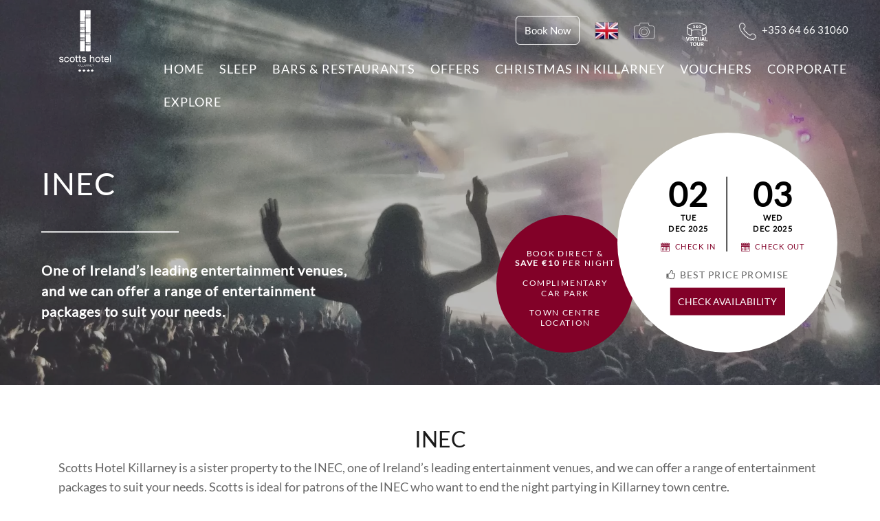

--- FILE ---
content_type: text/html; charset=UTF-8
request_url: https://www.scottshotelkillarney.com/things-to-do/inec/
body_size: 45534
content:
    <!doctype html>
<html lang="en-US">
    <head><meta charset="UTF-8"><script>if(navigator.userAgent.match(/MSIE|Internet Explorer/i)||navigator.userAgent.match(/Trident\/7\..*?rv:11/i)){var href=document.location.href;if(!href.match(/[?&]nowprocket/)){if(href.indexOf("?")==-1){if(href.indexOf("#")==-1){document.location.href=href+"?nowprocket=1"}else{document.location.href=href.replace("#","?nowprocket=1#")}}else{if(href.indexOf("#")==-1){document.location.href=href+"&nowprocket=1"}else{document.location.href=href.replace("#","&nowprocket=1#")}}}}</script><script>(()=>{class RocketLazyLoadScripts{constructor(){this.v="2.0.4",this.userEvents=["keydown","keyup","mousedown","mouseup","mousemove","mouseover","mouseout","touchmove","touchstart","touchend","touchcancel","wheel","click","dblclick","input"],this.attributeEvents=["onblur","onclick","oncontextmenu","ondblclick","onfocus","onmousedown","onmouseenter","onmouseleave","onmousemove","onmouseout","onmouseover","onmouseup","onmousewheel","onscroll","onsubmit"]}async t(){this.i(),this.o(),/iP(ad|hone)/.test(navigator.userAgent)&&this.h(),this.u(),this.l(this),this.m(),this.k(this),this.p(this),this._(),await Promise.all([this.R(),this.L()]),this.lastBreath=Date.now(),this.S(this),this.P(),this.D(),this.O(),this.M(),await this.C(this.delayedScripts.normal),await this.C(this.delayedScripts.defer),await this.C(this.delayedScripts.async),await this.T(),await this.F(),await this.j(),await this.A(),window.dispatchEvent(new Event("rocket-allScriptsLoaded")),this.everythingLoaded=!0,this.lastTouchEnd&&await new Promise(t=>setTimeout(t,500-Date.now()+this.lastTouchEnd)),this.I(),this.H(),this.U(),this.W()}i(){this.CSPIssue=sessionStorage.getItem("rocketCSPIssue"),document.addEventListener("securitypolicyviolation",t=>{this.CSPIssue||"script-src-elem"!==t.violatedDirective||"data"!==t.blockedURI||(this.CSPIssue=!0,sessionStorage.setItem("rocketCSPIssue",!0))},{isRocket:!0})}o(){window.addEventListener("pageshow",t=>{this.persisted=t.persisted,this.realWindowLoadedFired=!0},{isRocket:!0}),window.addEventListener("pagehide",()=>{this.onFirstUserAction=null},{isRocket:!0})}h(){let t;function e(e){t=e}window.addEventListener("touchstart",e,{isRocket:!0}),window.addEventListener("touchend",function i(o){o.changedTouches[0]&&t.changedTouches[0]&&Math.abs(o.changedTouches[0].pageX-t.changedTouches[0].pageX)<10&&Math.abs(o.changedTouches[0].pageY-t.changedTouches[0].pageY)<10&&o.timeStamp-t.timeStamp<200&&(window.removeEventListener("touchstart",e,{isRocket:!0}),window.removeEventListener("touchend",i,{isRocket:!0}),"INPUT"===o.target.tagName&&"text"===o.target.type||(o.target.dispatchEvent(new TouchEvent("touchend",{target:o.target,bubbles:!0})),o.target.dispatchEvent(new MouseEvent("mouseover",{target:o.target,bubbles:!0})),o.target.dispatchEvent(new PointerEvent("click",{target:o.target,bubbles:!0,cancelable:!0,detail:1,clientX:o.changedTouches[0].clientX,clientY:o.changedTouches[0].clientY})),event.preventDefault()))},{isRocket:!0})}q(t){this.userActionTriggered||("mousemove"!==t.type||this.firstMousemoveIgnored?"keyup"===t.type||"mouseover"===t.type||"mouseout"===t.type||(this.userActionTriggered=!0,this.onFirstUserAction&&this.onFirstUserAction()):this.firstMousemoveIgnored=!0),"click"===t.type&&t.preventDefault(),t.stopPropagation(),t.stopImmediatePropagation(),"touchstart"===this.lastEvent&&"touchend"===t.type&&(this.lastTouchEnd=Date.now()),"click"===t.type&&(this.lastTouchEnd=0),this.lastEvent=t.type,t.composedPath&&t.composedPath()[0].getRootNode()instanceof ShadowRoot&&(t.rocketTarget=t.composedPath()[0]),this.savedUserEvents.push(t)}u(){this.savedUserEvents=[],this.userEventHandler=this.q.bind(this),this.userEvents.forEach(t=>window.addEventListener(t,this.userEventHandler,{passive:!1,isRocket:!0})),document.addEventListener("visibilitychange",this.userEventHandler,{isRocket:!0})}U(){this.userEvents.forEach(t=>window.removeEventListener(t,this.userEventHandler,{passive:!1,isRocket:!0})),document.removeEventListener("visibilitychange",this.userEventHandler,{isRocket:!0}),this.savedUserEvents.forEach(t=>{(t.rocketTarget||t.target).dispatchEvent(new window[t.constructor.name](t.type,t))})}m(){const t="return false",e=Array.from(this.attributeEvents,t=>"data-rocket-"+t),i="["+this.attributeEvents.join("],[")+"]",o="[data-rocket-"+this.attributeEvents.join("],[data-rocket-")+"]",s=(e,i,o)=>{o&&o!==t&&(e.setAttribute("data-rocket-"+i,o),e["rocket"+i]=new Function("event",o),e.setAttribute(i,t))};new MutationObserver(t=>{for(const n of t)"attributes"===n.type&&(n.attributeName.startsWith("data-rocket-")||this.everythingLoaded?n.attributeName.startsWith("data-rocket-")&&this.everythingLoaded&&this.N(n.target,n.attributeName.substring(12)):s(n.target,n.attributeName,n.target.getAttribute(n.attributeName))),"childList"===n.type&&n.addedNodes.forEach(t=>{if(t.nodeType===Node.ELEMENT_NODE)if(this.everythingLoaded)for(const i of[t,...t.querySelectorAll(o)])for(const t of i.getAttributeNames())e.includes(t)&&this.N(i,t.substring(12));else for(const e of[t,...t.querySelectorAll(i)])for(const t of e.getAttributeNames())this.attributeEvents.includes(t)&&s(e,t,e.getAttribute(t))})}).observe(document,{subtree:!0,childList:!0,attributeFilter:[...this.attributeEvents,...e]})}I(){this.attributeEvents.forEach(t=>{document.querySelectorAll("[data-rocket-"+t+"]").forEach(e=>{this.N(e,t)})})}N(t,e){const i=t.getAttribute("data-rocket-"+e);i&&(t.setAttribute(e,i),t.removeAttribute("data-rocket-"+e))}k(t){Object.defineProperty(HTMLElement.prototype,"onclick",{get(){return this.rocketonclick||null},set(e){this.rocketonclick=e,this.setAttribute(t.everythingLoaded?"onclick":"data-rocket-onclick","this.rocketonclick(event)")}})}S(t){function e(e,i){let o=e[i];e[i]=null,Object.defineProperty(e,i,{get:()=>o,set(s){t.everythingLoaded?o=s:e["rocket"+i]=o=s}})}e(document,"onreadystatechange"),e(window,"onload"),e(window,"onpageshow");try{Object.defineProperty(document,"readyState",{get:()=>t.rocketReadyState,set(e){t.rocketReadyState=e},configurable:!0}),document.readyState="loading"}catch(t){console.log("WPRocket DJE readyState conflict, bypassing")}}l(t){this.originalAddEventListener=EventTarget.prototype.addEventListener,this.originalRemoveEventListener=EventTarget.prototype.removeEventListener,this.savedEventListeners=[],EventTarget.prototype.addEventListener=function(e,i,o){o&&o.isRocket||!t.B(e,this)&&!t.userEvents.includes(e)||t.B(e,this)&&!t.userActionTriggered||e.startsWith("rocket-")||t.everythingLoaded?t.originalAddEventListener.call(this,e,i,o):(t.savedEventListeners.push({target:this,remove:!1,type:e,func:i,options:o}),"mouseenter"!==e&&"mouseleave"!==e||t.originalAddEventListener.call(this,e,t.savedUserEvents.push,o))},EventTarget.prototype.removeEventListener=function(e,i,o){o&&o.isRocket||!t.B(e,this)&&!t.userEvents.includes(e)||t.B(e,this)&&!t.userActionTriggered||e.startsWith("rocket-")||t.everythingLoaded?t.originalRemoveEventListener.call(this,e,i,o):t.savedEventListeners.push({target:this,remove:!0,type:e,func:i,options:o})}}J(t,e){this.savedEventListeners=this.savedEventListeners.filter(i=>{let o=i.type,s=i.target||window;return e!==o||t!==s||(this.B(o,s)&&(i.type="rocket-"+o),this.$(i),!1)})}H(){EventTarget.prototype.addEventListener=this.originalAddEventListener,EventTarget.prototype.removeEventListener=this.originalRemoveEventListener,this.savedEventListeners.forEach(t=>this.$(t))}$(t){t.remove?this.originalRemoveEventListener.call(t.target,t.type,t.func,t.options):this.originalAddEventListener.call(t.target,t.type,t.func,t.options)}p(t){let e;function i(e){return t.everythingLoaded?e:e.split(" ").map(t=>"load"===t||t.startsWith("load.")?"rocket-jquery-load":t).join(" ")}function o(o){function s(e){const s=o.fn[e];o.fn[e]=o.fn.init.prototype[e]=function(){return this[0]===window&&t.userActionTriggered&&("string"==typeof arguments[0]||arguments[0]instanceof String?arguments[0]=i(arguments[0]):"object"==typeof arguments[0]&&Object.keys(arguments[0]).forEach(t=>{const e=arguments[0][t];delete arguments[0][t],arguments[0][i(t)]=e})),s.apply(this,arguments),this}}if(o&&o.fn&&!t.allJQueries.includes(o)){const e={DOMContentLoaded:[],"rocket-DOMContentLoaded":[]};for(const t in e)document.addEventListener(t,()=>{e[t].forEach(t=>t())},{isRocket:!0});o.fn.ready=o.fn.init.prototype.ready=function(i){function s(){parseInt(o.fn.jquery)>2?setTimeout(()=>i.bind(document)(o)):i.bind(document)(o)}return"function"==typeof i&&(t.realDomReadyFired?!t.userActionTriggered||t.fauxDomReadyFired?s():e["rocket-DOMContentLoaded"].push(s):e.DOMContentLoaded.push(s)),o([])},s("on"),s("one"),s("off"),t.allJQueries.push(o)}e=o}t.allJQueries=[],o(window.jQuery),Object.defineProperty(window,"jQuery",{get:()=>e,set(t){o(t)}})}P(){const t=new Map;document.write=document.writeln=function(e){const i=document.currentScript,o=document.createRange(),s=i.parentElement;let n=t.get(i);void 0===n&&(n=i.nextSibling,t.set(i,n));const c=document.createDocumentFragment();o.setStart(c,0),c.appendChild(o.createContextualFragment(e)),s.insertBefore(c,n)}}async R(){return new Promise(t=>{this.userActionTriggered?t():this.onFirstUserAction=t})}async L(){return new Promise(t=>{document.addEventListener("DOMContentLoaded",()=>{this.realDomReadyFired=!0,t()},{isRocket:!0})})}async j(){return this.realWindowLoadedFired?Promise.resolve():new Promise(t=>{window.addEventListener("load",t,{isRocket:!0})})}M(){this.pendingScripts=[];this.scriptsMutationObserver=new MutationObserver(t=>{for(const e of t)e.addedNodes.forEach(t=>{"SCRIPT"!==t.tagName||t.noModule||t.isWPRocket||this.pendingScripts.push({script:t,promise:new Promise(e=>{const i=()=>{const i=this.pendingScripts.findIndex(e=>e.script===t);i>=0&&this.pendingScripts.splice(i,1),e()};t.addEventListener("load",i,{isRocket:!0}),t.addEventListener("error",i,{isRocket:!0}),setTimeout(i,1e3)})})})}),this.scriptsMutationObserver.observe(document,{childList:!0,subtree:!0})}async F(){await this.X(),this.pendingScripts.length?(await this.pendingScripts[0].promise,await this.F()):this.scriptsMutationObserver.disconnect()}D(){this.delayedScripts={normal:[],async:[],defer:[]},document.querySelectorAll("script[type$=rocketlazyloadscript]").forEach(t=>{t.hasAttribute("data-rocket-src")?t.hasAttribute("async")&&!1!==t.async?this.delayedScripts.async.push(t):t.hasAttribute("defer")&&!1!==t.defer||"module"===t.getAttribute("data-rocket-type")?this.delayedScripts.defer.push(t):this.delayedScripts.normal.push(t):this.delayedScripts.normal.push(t)})}async _(){await this.L();let t=[];document.querySelectorAll("script[type$=rocketlazyloadscript][data-rocket-src]").forEach(e=>{let i=e.getAttribute("data-rocket-src");if(i&&!i.startsWith("data:")){i.startsWith("//")&&(i=location.protocol+i);try{const o=new URL(i).origin;o!==location.origin&&t.push({src:o,crossOrigin:e.crossOrigin||"module"===e.getAttribute("data-rocket-type")})}catch(t){}}}),t=[...new Map(t.map(t=>[JSON.stringify(t),t])).values()],this.Y(t,"preconnect")}async G(t){if(await this.K(),!0!==t.noModule||!("noModule"in HTMLScriptElement.prototype))return new Promise(e=>{let i;function o(){(i||t).setAttribute("data-rocket-status","executed"),e()}try{if(navigator.userAgent.includes("Firefox/")||""===navigator.vendor||this.CSPIssue)i=document.createElement("script"),[...t.attributes].forEach(t=>{let e=t.nodeName;"type"!==e&&("data-rocket-type"===e&&(e="type"),"data-rocket-src"===e&&(e="src"),i.setAttribute(e,t.nodeValue))}),t.text&&(i.text=t.text),t.nonce&&(i.nonce=t.nonce),i.hasAttribute("src")?(i.addEventListener("load",o,{isRocket:!0}),i.addEventListener("error",()=>{i.setAttribute("data-rocket-status","failed-network"),e()},{isRocket:!0}),setTimeout(()=>{i.isConnected||e()},1)):(i.text=t.text,o()),i.isWPRocket=!0,t.parentNode.replaceChild(i,t);else{const i=t.getAttribute("data-rocket-type"),s=t.getAttribute("data-rocket-src");i?(t.type=i,t.removeAttribute("data-rocket-type")):t.removeAttribute("type"),t.addEventListener("load",o,{isRocket:!0}),t.addEventListener("error",i=>{this.CSPIssue&&i.target.src.startsWith("data:")?(console.log("WPRocket: CSP fallback activated"),t.removeAttribute("src"),this.G(t).then(e)):(t.setAttribute("data-rocket-status","failed-network"),e())},{isRocket:!0}),s?(t.fetchPriority="high",t.removeAttribute("data-rocket-src"),t.src=s):t.src="data:text/javascript;base64,"+window.btoa(unescape(encodeURIComponent(t.text)))}}catch(i){t.setAttribute("data-rocket-status","failed-transform"),e()}});t.setAttribute("data-rocket-status","skipped")}async C(t){const e=t.shift();return e?(e.isConnected&&await this.G(e),this.C(t)):Promise.resolve()}O(){this.Y([...this.delayedScripts.normal,...this.delayedScripts.defer,...this.delayedScripts.async],"preload")}Y(t,e){this.trash=this.trash||[];let i=!0;var o=document.createDocumentFragment();t.forEach(t=>{const s=t.getAttribute&&t.getAttribute("data-rocket-src")||t.src;if(s&&!s.startsWith("data:")){const n=document.createElement("link");n.href=s,n.rel=e,"preconnect"!==e&&(n.as="script",n.fetchPriority=i?"high":"low"),t.getAttribute&&"module"===t.getAttribute("data-rocket-type")&&(n.crossOrigin=!0),t.crossOrigin&&(n.crossOrigin=t.crossOrigin),t.integrity&&(n.integrity=t.integrity),t.nonce&&(n.nonce=t.nonce),o.appendChild(n),this.trash.push(n),i=!1}}),document.head.appendChild(o)}W(){this.trash.forEach(t=>t.remove())}async T(){try{document.readyState="interactive"}catch(t){}this.fauxDomReadyFired=!0;try{await this.K(),this.J(document,"readystatechange"),document.dispatchEvent(new Event("rocket-readystatechange")),await this.K(),document.rocketonreadystatechange&&document.rocketonreadystatechange(),await this.K(),this.J(document,"DOMContentLoaded"),document.dispatchEvent(new Event("rocket-DOMContentLoaded")),await this.K(),this.J(window,"DOMContentLoaded"),window.dispatchEvent(new Event("rocket-DOMContentLoaded"))}catch(t){console.error(t)}}async A(){try{document.readyState="complete"}catch(t){}try{await this.K(),this.J(document,"readystatechange"),document.dispatchEvent(new Event("rocket-readystatechange")),await this.K(),document.rocketonreadystatechange&&document.rocketonreadystatechange(),await this.K(),this.J(window,"load"),window.dispatchEvent(new Event("rocket-load")),await this.K(),window.rocketonload&&window.rocketonload(),await this.K(),this.allJQueries.forEach(t=>t(window).trigger("rocket-jquery-load")),await this.K(),this.J(window,"pageshow");const t=new Event("rocket-pageshow");t.persisted=this.persisted,window.dispatchEvent(t),await this.K(),window.rocketonpageshow&&window.rocketonpageshow({persisted:this.persisted})}catch(t){console.error(t)}}async K(){Date.now()-this.lastBreath>45&&(await this.X(),this.lastBreath=Date.now())}async X(){return document.hidden?new Promise(t=>setTimeout(t)):new Promise(t=>requestAnimationFrame(t))}B(t,e){return e===document&&"readystatechange"===t||(e===document&&"DOMContentLoaded"===t||(e===window&&"DOMContentLoaded"===t||(e===window&&"load"===t||e===window&&"pageshow"===t)))}static run(){(new RocketLazyLoadScripts).t()}}RocketLazyLoadScripts.run()})();</script>
        
        <meta name="viewport" content="width=device-width, initial-scale=1">
        <link rel="apple-touch-icon" href="https://www.scottshotelkillarney.com/favicon/apple-touch-icon.png">
        <link rel="shortcut icon" href="https://www.scottshotelkillarney.com/favicon/favicon.png">
        <link rel="image_src" href="https://www.scottshotelkillarney.com/favicon/scotts-hotel-logo-killarney.jpg">
        <link rel="profile" href="https://gmpg.org/xfn/11">

        <!-- Google Tag Manager -->
<script type="rocketlazyloadscript">(function(w,d,s,l,i){w[l]=w[l]||[];w[l].push({'gtm.start':
new Date().getTime(),event:'gtm.js'});var f=d.getElementsByTagName(s)[0],
j=d.createElement(s),dl=l!='dataLayer'?'&l='+l:'';j.async=true;j.src=
'https://www.googletagmanager.com/gtm.js?id='+i+dl;f.parentNode.insertBefore(j,f);
})(window,document,'script','dataLayer','GTM-PBVKLV7H');</script>
<!-- End Google Tag Manager -->

        <script type="rocketlazyloadscript">
        // Define dataLayer and the gtag function.
        window.dataLayer = window.dataLayer || [];
        function gtag(){dataLayer.push(arguments);}

        // Set default consent to 'denied' as a placeholder
        // Determine actual values based on your own requirements
        gtag('consent', 'default', {
          'ad_storage': 'denied',
          'ad_user_data': 'denied',
          'ad_personalization': 'denied',
          'analytics_storage': 'denied',
          
          'wait_for_update': 2000
        });
        </script>
		
		<meta name='robots' content='index, follow, max-image-preview:large, max-snippet:-1, max-video-preview:-1' />
	<style></style>
	
	<!-- This site is optimized with the Yoast SEO plugin v26.4 - https://yoast.com/wordpress/plugins/seo/ -->
	<title>INEC Killarney | Hotel Near INEC Killarney | Scotts Hotel Killarney</title>
<link data-rocket-prefetch href="https://www.google-analytics.com" rel="dns-prefetch">
<link data-rocket-prefetch href="https://fonts.googleapis.com" rel="dns-prefetch">
<link data-rocket-prefetch href="https://fonts.gstatic.com" rel="dns-prefetch">
<link data-rocket-preload as="style" href="https://fonts.googleapis.com/css?family=Lato&#038;display=swap" rel="preload">
<link href="https://fonts.googleapis.com/css?family=Lato&#038;display=swap" media="print" onload="this.media=&#039;all&#039;" rel="stylesheet">
<noscript><link rel="stylesheet" href="https://fonts.googleapis.com/css?family=Lato&#038;display=swap"></noscript>
<link crossorigin data-rocket-preload as="font" href="https://fonts.gstatic.com/s/lato/v25/S6uyw4BMUTPHjx4wXg.woff2" rel="preload">
<style id="wpr-usedcss">img:is([sizes=auto i],[sizes^="auto," i]){contain-intrinsic-size:3000px 1500px}img.emoji{display:inline!important;border:none!important;box-shadow:none!important;height:1em!important;width:1em!important;margin:0 .07em!important;vertical-align:-.1em!important;background:0 0!important;padding:0!important}:where(.wp-block-button__link){border-radius:9999px;box-shadow:none;padding:calc(.667em + 2px) calc(1.333em + 2px);text-decoration:none}:root :where(.wp-block-button .wp-block-button__link.is-style-outline),:root :where(.wp-block-button.is-style-outline>.wp-block-button__link){border:2px solid;padding:.667em 1.333em}:root :where(.wp-block-button .wp-block-button__link.is-style-outline:not(.has-text-color)),:root :where(.wp-block-button.is-style-outline>.wp-block-button__link:not(.has-text-color)){color:currentColor}:root :where(.wp-block-button .wp-block-button__link.is-style-outline:not(.has-background)),:root :where(.wp-block-button.is-style-outline>.wp-block-button__link:not(.has-background)){background-color:initial;background-image:none}:where(.wp-block-calendar table:not(.has-background) th){background:#ddd}:where(.wp-block-columns){margin-bottom:1.75em}:where(.wp-block-columns.has-background){padding:1.25em 2.375em}:where(.wp-block-post-comments input[type=submit]){border:none}:where(.wp-block-cover-image:not(.has-text-color)),:where(.wp-block-cover:not(.has-text-color)){color:#fff}:where(.wp-block-cover-image.is-light:not(.has-text-color)),:where(.wp-block-cover.is-light:not(.has-text-color)){color:#000}:root :where(.wp-block-cover h1:not(.has-text-color)),:root :where(.wp-block-cover h2:not(.has-text-color)),:root :where(.wp-block-cover h3:not(.has-text-color)),:root :where(.wp-block-cover h4:not(.has-text-color)),:root :where(.wp-block-cover h5:not(.has-text-color)),:root :where(.wp-block-cover h6:not(.has-text-color)),:root :where(.wp-block-cover p:not(.has-text-color)){color:inherit}:where(.wp-block-file){margin-bottom:1.5em}:where(.wp-block-file__button){border-radius:2em;display:inline-block;padding:.5em 1em}:where(.wp-block-file__button):is(a):active,:where(.wp-block-file__button):is(a):focus,:where(.wp-block-file__button):is(a):hover,:where(.wp-block-file__button):is(a):visited{box-shadow:none;color:#fff;opacity:.85;text-decoration:none}:where(.wp-block-group.wp-block-group-is-layout-constrained){position:relative}:root :where(.wp-block-image.is-style-rounded img,.wp-block-image .is-style-rounded img){border-radius:9999px}:where(.wp-block-latest-comments:not([style*=line-height] .wp-block-latest-comments__comment)){line-height:1.1}:where(.wp-block-latest-comments:not([style*=line-height] .wp-block-latest-comments__comment-excerpt p)){line-height:1.8}:root :where(.wp-block-latest-posts.is-grid){padding:0}:root :where(.wp-block-latest-posts.wp-block-latest-posts__list){padding-left:0}ul{box-sizing:border-box}:root :where(.wp-block-list.has-background){padding:1.25em 2.375em}:where(.wp-block-navigation.has-background .wp-block-navigation-item a:not(.wp-element-button)),:where(.wp-block-navigation.has-background .wp-block-navigation-submenu a:not(.wp-element-button)){padding:.5em 1em}:where(.wp-block-navigation .wp-block-navigation__submenu-container .wp-block-navigation-item a:not(.wp-element-button)),:where(.wp-block-navigation .wp-block-navigation__submenu-container .wp-block-navigation-submenu a:not(.wp-element-button)),:where(.wp-block-navigation .wp-block-navigation__submenu-container .wp-block-navigation-submenu button.wp-block-navigation-item__content),:where(.wp-block-navigation .wp-block-navigation__submenu-container .wp-block-pages-list__item button.wp-block-navigation-item__content){padding:.5em 1em}:root :where(p.has-background){padding:1.25em 2.375em}:where(p.has-text-color:not(.has-link-color)) a{color:inherit}:where(.wp-block-post-comments-form) input:not([type=submit]),:where(.wp-block-post-comments-form) textarea{border:1px solid #949494;font-family:inherit;font-size:1em}:where(.wp-block-post-comments-form) input:where(:not([type=submit]):not([type=checkbox])),:where(.wp-block-post-comments-form) textarea{padding:calc(.667em + 2px)}:where(.wp-block-post-excerpt){box-sizing:border-box;margin-bottom:var(--wp--style--block-gap);margin-top:var(--wp--style--block-gap)}:where(.wp-block-preformatted.has-background){padding:1.25em 2.375em}:where(.wp-block-search__button){border:1px solid #ccc;padding:6px 10px}:where(.wp-block-search__input){font-family:inherit;font-size:inherit;font-style:inherit;font-weight:inherit;letter-spacing:inherit;line-height:inherit;text-transform:inherit}:where(.wp-block-search__button-inside .wp-block-search__inside-wrapper){border:1px solid #949494;box-sizing:border-box;padding:4px}:where(.wp-block-search__button-inside .wp-block-search__inside-wrapper) .wp-block-search__input{border:none;border-radius:0;padding:0 4px}:where(.wp-block-search__button-inside .wp-block-search__inside-wrapper) .wp-block-search__input:focus{outline:0}:where(.wp-block-search__button-inside .wp-block-search__inside-wrapper) :where(.wp-block-search__button){padding:4px 8px}:root :where(.wp-block-separator.is-style-dots){height:auto;line-height:1;text-align:center}:root :where(.wp-block-separator.is-style-dots):before{color:currentColor;content:"···";font-family:serif;font-size:1.5em;letter-spacing:2em;padding-left:2em}:root :where(.wp-block-site-logo.is-style-rounded){border-radius:9999px}:where(.wp-block-social-links:not(.is-style-logos-only)) .wp-social-link{background-color:#f0f0f0;color:#444}:where(.wp-block-social-links:not(.is-style-logos-only)) .wp-social-link-amazon{background-color:#f90;color:#fff}:where(.wp-block-social-links:not(.is-style-logos-only)) .wp-social-link-bandcamp{background-color:#1ea0c3;color:#fff}:where(.wp-block-social-links:not(.is-style-logos-only)) .wp-social-link-behance{background-color:#0757fe;color:#fff}:where(.wp-block-social-links:not(.is-style-logos-only)) .wp-social-link-bluesky{background-color:#0a7aff;color:#fff}:where(.wp-block-social-links:not(.is-style-logos-only)) .wp-social-link-codepen{background-color:#1e1f26;color:#fff}:where(.wp-block-social-links:not(.is-style-logos-only)) .wp-social-link-deviantart{background-color:#02e49b;color:#fff}:where(.wp-block-social-links:not(.is-style-logos-only)) .wp-social-link-discord{background-color:#5865f2;color:#fff}:where(.wp-block-social-links:not(.is-style-logos-only)) .wp-social-link-dribbble{background-color:#e94c89;color:#fff}:where(.wp-block-social-links:not(.is-style-logos-only)) .wp-social-link-dropbox{background-color:#4280ff;color:#fff}:where(.wp-block-social-links:not(.is-style-logos-only)) .wp-social-link-etsy{background-color:#f45800;color:#fff}:where(.wp-block-social-links:not(.is-style-logos-only)) .wp-social-link-facebook{background-color:#0866ff;color:#fff}:where(.wp-block-social-links:not(.is-style-logos-only)) .wp-social-link-fivehundredpx{background-color:#000;color:#fff}:where(.wp-block-social-links:not(.is-style-logos-only)) .wp-social-link-flickr{background-color:#0461dd;color:#fff}:where(.wp-block-social-links:not(.is-style-logos-only)) .wp-social-link-foursquare{background-color:#e65678;color:#fff}:where(.wp-block-social-links:not(.is-style-logos-only)) .wp-social-link-github{background-color:#24292d;color:#fff}:where(.wp-block-social-links:not(.is-style-logos-only)) .wp-social-link-goodreads{background-color:#eceadd;color:#382110}:where(.wp-block-social-links:not(.is-style-logos-only)) .wp-social-link-google{background-color:#ea4434;color:#fff}:where(.wp-block-social-links:not(.is-style-logos-only)) .wp-social-link-gravatar{background-color:#1d4fc4;color:#fff}:where(.wp-block-social-links:not(.is-style-logos-only)) .wp-social-link-instagram{background-color:#f00075;color:#fff}:where(.wp-block-social-links:not(.is-style-logos-only)) .wp-social-link-lastfm{background-color:#e21b24;color:#fff}:where(.wp-block-social-links:not(.is-style-logos-only)) .wp-social-link-linkedin{background-color:#0d66c2;color:#fff}:where(.wp-block-social-links:not(.is-style-logos-only)) .wp-social-link-mastodon{background-color:#3288d4;color:#fff}:where(.wp-block-social-links:not(.is-style-logos-only)) .wp-social-link-medium{background-color:#000;color:#fff}:where(.wp-block-social-links:not(.is-style-logos-only)) .wp-social-link-meetup{background-color:#f6405f;color:#fff}:where(.wp-block-social-links:not(.is-style-logos-only)) .wp-social-link-patreon{background-color:#000;color:#fff}:where(.wp-block-social-links:not(.is-style-logos-only)) .wp-social-link-pinterest{background-color:#e60122;color:#fff}:where(.wp-block-social-links:not(.is-style-logos-only)) .wp-social-link-pocket{background-color:#ef4155;color:#fff}:where(.wp-block-social-links:not(.is-style-logos-only)) .wp-social-link-reddit{background-color:#ff4500;color:#fff}:where(.wp-block-social-links:not(.is-style-logos-only)) .wp-social-link-skype{background-color:#0478d7;color:#fff}:where(.wp-block-social-links:not(.is-style-logos-only)) .wp-social-link-snapchat{background-color:#fefc00;color:#fff;stroke:#000}:where(.wp-block-social-links:not(.is-style-logos-only)) .wp-social-link-soundcloud{background-color:#ff5600;color:#fff}:where(.wp-block-social-links:not(.is-style-logos-only)) .wp-social-link-spotify{background-color:#1bd760;color:#fff}:where(.wp-block-social-links:not(.is-style-logos-only)) .wp-social-link-telegram{background-color:#2aabee;color:#fff}:where(.wp-block-social-links:not(.is-style-logos-only)) .wp-social-link-threads{background-color:#000;color:#fff}:where(.wp-block-social-links:not(.is-style-logos-only)) .wp-social-link-tiktok{background-color:#000;color:#fff}:where(.wp-block-social-links:not(.is-style-logos-only)) .wp-social-link-tumblr{background-color:#011835;color:#fff}:where(.wp-block-social-links:not(.is-style-logos-only)) .wp-social-link-twitch{background-color:#6440a4;color:#fff}:where(.wp-block-social-links:not(.is-style-logos-only)) .wp-social-link-twitter{background-color:#1da1f2;color:#fff}:where(.wp-block-social-links:not(.is-style-logos-only)) .wp-social-link-vimeo{background-color:#1eb7ea;color:#fff}:where(.wp-block-social-links:not(.is-style-logos-only)) .wp-social-link-vk{background-color:#4680c2;color:#fff}:where(.wp-block-social-links:not(.is-style-logos-only)) .wp-social-link-wordpress{background-color:#3499cd;color:#fff}:where(.wp-block-social-links:not(.is-style-logos-only)) .wp-social-link-whatsapp{background-color:#25d366;color:#fff}:where(.wp-block-social-links:not(.is-style-logos-only)) .wp-social-link-x{background-color:#000;color:#fff}:where(.wp-block-social-links:not(.is-style-logos-only)) .wp-social-link-yelp{background-color:#d32422;color:#fff}:where(.wp-block-social-links:not(.is-style-logos-only)) .wp-social-link-youtube{background-color:red;color:#fff}:where(.wp-block-social-links.is-style-logos-only) .wp-social-link{background:0 0}:where(.wp-block-social-links.is-style-logos-only) .wp-social-link svg{height:1.25em;width:1.25em}:where(.wp-block-social-links.is-style-logos-only) .wp-social-link-amazon{color:#f90}:where(.wp-block-social-links.is-style-logos-only) .wp-social-link-bandcamp{color:#1ea0c3}:where(.wp-block-social-links.is-style-logos-only) .wp-social-link-behance{color:#0757fe}:where(.wp-block-social-links.is-style-logos-only) .wp-social-link-bluesky{color:#0a7aff}:where(.wp-block-social-links.is-style-logos-only) .wp-social-link-codepen{color:#1e1f26}:where(.wp-block-social-links.is-style-logos-only) .wp-social-link-deviantart{color:#02e49b}:where(.wp-block-social-links.is-style-logos-only) .wp-social-link-discord{color:#5865f2}:where(.wp-block-social-links.is-style-logos-only) .wp-social-link-dribbble{color:#e94c89}:where(.wp-block-social-links.is-style-logos-only) .wp-social-link-dropbox{color:#4280ff}:where(.wp-block-social-links.is-style-logos-only) .wp-social-link-etsy{color:#f45800}:where(.wp-block-social-links.is-style-logos-only) .wp-social-link-facebook{color:#0866ff}:where(.wp-block-social-links.is-style-logos-only) .wp-social-link-fivehundredpx{color:#000}:where(.wp-block-social-links.is-style-logos-only) .wp-social-link-flickr{color:#0461dd}:where(.wp-block-social-links.is-style-logos-only) .wp-social-link-foursquare{color:#e65678}:where(.wp-block-social-links.is-style-logos-only) .wp-social-link-github{color:#24292d}:where(.wp-block-social-links.is-style-logos-only) .wp-social-link-goodreads{color:#382110}:where(.wp-block-social-links.is-style-logos-only) .wp-social-link-google{color:#ea4434}:where(.wp-block-social-links.is-style-logos-only) .wp-social-link-gravatar{color:#1d4fc4}:where(.wp-block-social-links.is-style-logos-only) .wp-social-link-instagram{color:#f00075}:where(.wp-block-social-links.is-style-logos-only) .wp-social-link-lastfm{color:#e21b24}:where(.wp-block-social-links.is-style-logos-only) .wp-social-link-linkedin{color:#0d66c2}:where(.wp-block-social-links.is-style-logos-only) .wp-social-link-mastodon{color:#3288d4}:where(.wp-block-social-links.is-style-logos-only) .wp-social-link-medium{color:#000}:where(.wp-block-social-links.is-style-logos-only) .wp-social-link-meetup{color:#f6405f}:where(.wp-block-social-links.is-style-logos-only) .wp-social-link-patreon{color:#000}:where(.wp-block-social-links.is-style-logos-only) .wp-social-link-pinterest{color:#e60122}:where(.wp-block-social-links.is-style-logos-only) .wp-social-link-pocket{color:#ef4155}:where(.wp-block-social-links.is-style-logos-only) .wp-social-link-reddit{color:#ff4500}:where(.wp-block-social-links.is-style-logos-only) .wp-social-link-skype{color:#0478d7}:where(.wp-block-social-links.is-style-logos-only) .wp-social-link-snapchat{color:#fff;stroke:#000}:where(.wp-block-social-links.is-style-logos-only) .wp-social-link-soundcloud{color:#ff5600}:where(.wp-block-social-links.is-style-logos-only) .wp-social-link-spotify{color:#1bd760}:where(.wp-block-social-links.is-style-logos-only) .wp-social-link-telegram{color:#2aabee}:where(.wp-block-social-links.is-style-logos-only) .wp-social-link-threads{color:#000}:where(.wp-block-social-links.is-style-logos-only) .wp-social-link-tiktok{color:#000}:where(.wp-block-social-links.is-style-logos-only) .wp-social-link-tumblr{color:#011835}:where(.wp-block-social-links.is-style-logos-only) .wp-social-link-twitch{color:#6440a4}:where(.wp-block-social-links.is-style-logos-only) .wp-social-link-twitter{color:#1da1f2}:where(.wp-block-social-links.is-style-logos-only) .wp-social-link-vimeo{color:#1eb7ea}:where(.wp-block-social-links.is-style-logos-only) .wp-social-link-vk{color:#4680c2}:where(.wp-block-social-links.is-style-logos-only) .wp-social-link-whatsapp{color:#25d366}:where(.wp-block-social-links.is-style-logos-only) .wp-social-link-wordpress{color:#3499cd}:where(.wp-block-social-links.is-style-logos-only) .wp-social-link-x{color:#000}:where(.wp-block-social-links.is-style-logos-only) .wp-social-link-yelp{color:#d32422}:where(.wp-block-social-links.is-style-logos-only) .wp-social-link-youtube{color:red}:root :where(.wp-block-social-links .wp-social-link a){padding:.25em}:root :where(.wp-block-social-links.is-style-logos-only .wp-social-link a){padding:0}:root :where(.wp-block-social-links.is-style-pill-shape .wp-social-link a){padding-left:.6666666667em;padding-right:.6666666667em}:root :where(.wp-block-tag-cloud.is-style-outline){display:flex;flex-wrap:wrap;gap:1ch}:root :where(.wp-block-tag-cloud.is-style-outline a){border:1px solid;font-size:unset!important;margin-right:0;padding:1ch 2ch;text-decoration:none!important}:root :where(.wp-block-table-of-contents){box-sizing:border-box}:where(.wp-block-term-description){box-sizing:border-box;margin-bottom:var(--wp--style--block-gap);margin-top:var(--wp--style--block-gap)}:where(pre.wp-block-verse){font-family:inherit}:root{--wp--preset--font-size--normal:16px;--wp--preset--font-size--huge:42px}html :where(.has-border-color){border-style:solid}html :where([style*=border-top-color]){border-top-style:solid}html :where([style*=border-right-color]){border-right-style:solid}html :where([style*=border-bottom-color]){border-bottom-style:solid}html :where([style*=border-left-color]){border-left-style:solid}html :where([style*=border-width]){border-style:solid}html :where([style*=border-top-width]){border-top-style:solid}html :where([style*=border-right-width]){border-right-style:solid}html :where([style*=border-bottom-width]){border-bottom-style:solid}html :where([style*=border-left-width]){border-left-style:solid}html :where(img[class*=wp-image-]){height:auto;max-width:100%}:where(figure){margin:0 0 1em}html :where(.is-position-sticky){--wp-admin--admin-bar--position-offset:var(--wp-admin--admin-bar--height,0px)}@media screen and (max-width:600px){html :where(.is-position-sticky){--wp-admin--admin-bar--position-offset:0px}}:root{--wp--preset--aspect-ratio--square:1;--wp--preset--aspect-ratio--4-3:4/3;--wp--preset--aspect-ratio--3-4:3/4;--wp--preset--aspect-ratio--3-2:3/2;--wp--preset--aspect-ratio--2-3:2/3;--wp--preset--aspect-ratio--16-9:16/9;--wp--preset--aspect-ratio--9-16:9/16;--wp--preset--color--black:#000000;--wp--preset--color--cyan-bluish-gray:#abb8c3;--wp--preset--color--white:#ffffff;--wp--preset--color--pale-pink:#f78da7;--wp--preset--color--vivid-red:#cf2e2e;--wp--preset--color--luminous-vivid-orange:#ff6900;--wp--preset--color--luminous-vivid-amber:#fcb900;--wp--preset--color--light-green-cyan:#7bdcb5;--wp--preset--color--vivid-green-cyan:#00d084;--wp--preset--color--pale-cyan-blue:#8ed1fc;--wp--preset--color--vivid-cyan-blue:#0693e3;--wp--preset--color--vivid-purple:#9b51e0;--wp--preset--gradient--vivid-cyan-blue-to-vivid-purple:linear-gradient(135deg,rgba(6, 147, 227, 1) 0%,rgb(155, 81, 224) 100%);--wp--preset--gradient--light-green-cyan-to-vivid-green-cyan:linear-gradient(135deg,rgb(122, 220, 180) 0%,rgb(0, 208, 130) 100%);--wp--preset--gradient--luminous-vivid-amber-to-luminous-vivid-orange:linear-gradient(135deg,rgba(252, 185, 0, 1) 0%,rgba(255, 105, 0, 1) 100%);--wp--preset--gradient--luminous-vivid-orange-to-vivid-red:linear-gradient(135deg,rgba(255, 105, 0, 1) 0%,rgb(207, 46, 46) 100%);--wp--preset--gradient--very-light-gray-to-cyan-bluish-gray:linear-gradient(135deg,rgb(238, 238, 238) 0%,rgb(169, 184, 195) 100%);--wp--preset--gradient--cool-to-warm-spectrum:linear-gradient(135deg,rgb(74, 234, 220) 0%,rgb(151, 120, 209) 20%,rgb(207, 42, 186) 40%,rgb(238, 44, 130) 60%,rgb(251, 105, 98) 80%,rgb(254, 248, 76) 100%);--wp--preset--gradient--blush-light-purple:linear-gradient(135deg,rgb(255, 206, 236) 0%,rgb(152, 150, 240) 100%);--wp--preset--gradient--blush-bordeaux:linear-gradient(135deg,rgb(254, 205, 165) 0%,rgb(254, 45, 45) 50%,rgb(107, 0, 62) 100%);--wp--preset--gradient--luminous-dusk:linear-gradient(135deg,rgb(255, 203, 112) 0%,rgb(199, 81, 192) 50%,rgb(65, 88, 208) 100%);--wp--preset--gradient--pale-ocean:linear-gradient(135deg,rgb(255, 245, 203) 0%,rgb(182, 227, 212) 50%,rgb(51, 167, 181) 100%);--wp--preset--gradient--electric-grass:linear-gradient(135deg,rgb(202, 248, 128) 0%,rgb(113, 206, 126) 100%);--wp--preset--gradient--midnight:linear-gradient(135deg,rgb(2, 3, 129) 0%,rgb(40, 116, 252) 100%);--wp--preset--font-size--small:13px;--wp--preset--font-size--medium:20px;--wp--preset--font-size--large:36px;--wp--preset--font-size--x-large:42px;--wp--preset--spacing--20:0.44rem;--wp--preset--spacing--30:0.67rem;--wp--preset--spacing--40:1rem;--wp--preset--spacing--50:1.5rem;--wp--preset--spacing--60:2.25rem;--wp--preset--spacing--70:3.38rem;--wp--preset--spacing--80:5.06rem;--wp--preset--shadow--natural:6px 6px 9px rgba(0, 0, 0, .2);--wp--preset--shadow--deep:12px 12px 50px rgba(0, 0, 0, .4);--wp--preset--shadow--sharp:6px 6px 0px rgba(0, 0, 0, .2);--wp--preset--shadow--outlined:6px 6px 0px -3px rgba(255, 255, 255, 1),6px 6px rgba(0, 0, 0, 1);--wp--preset--shadow--crisp:6px 6px 0px rgba(0, 0, 0, 1)}:where(.is-layout-flex){gap:.5em}:where(.is-layout-grid){gap:.5em}:where(.wp-block-post-template.is-layout-flex){gap:1.25em}:where(.wp-block-post-template.is-layout-grid){gap:1.25em}:where(.wp-block-columns.is-layout-flex){gap:2em}:where(.wp-block-columns.is-layout-grid){gap:2em}:root :where(.wp-block-pullquote){font-size:1.5em;line-height:1.6}.rtl{direction:rtl}.rev_slider_wrapper{position:relative;z-index:0;width:100%}.tp-simpleresponsive img{max-width:none!important;transition:none;margin:0;padding:0;border:none}.rev_slider_wrapper>ul,.tp-revslider-mainul>li,.tp-revslider-mainul>li:before,.tp-simpleresponsive>ul,.tp-simpleresponsive>ul>li,.tp-simpleresponsive>ul>li:before{list-style:none!important;position:absolute;margin:0!important;padding:0!important;overflow-x:visible;overflow-y:visible;list-style-type:none!important;background-image:none;background-position:0 0;text-indent:0;top:0;left:0}.tp-revslider-mainul>li,.tp-revslider-mainul>li:before,.tp-simpleresponsive>ul>li,.tp-simpleresponsive>ul>li:before{visibility:hidden}.tp-revslider-mainul,.tp-revslider-slidesli{padding:0!important;margin:0!important;list-style:none!important}.tp-simpleresponsive img{-moz-user-select:none;-khtml-user-select:none;-webkit-user-select:none;-o-user-select:none}.tp-svg-layer svg{width:100%;height:100%;position:relative;vertical-align:top}.tp-carousel-wrapper{cursor:url(https://www.scottshotelkillarney.com/wp-content/plugins/revslider/public/assets/css/openhand.cur),move}.tp-forcenotvisible{visibility:hidden!important;display:none!important}.tp-parallax-wrap{transform-style:preserve-3d}.rev_row_zone{position:absolute;width:100%;left:0;box-sizing:border-box;min-height:50px;font-size:0px}.rev_column .tp-parallax-wrap{vertical-align:top}.rev_column{display:table-cell;position:relative;vertical-align:top;height:auto;box-sizing:border-box;font-size:0px}.rev_column_inner{box-sizing:border-box;display:block;position:relative;width:100%!important;height:auto!important;white-space:normal!important}.rev_column_bg{width:100%;height:100%;position:absolute;top:0;left:0;z-index:0;box-sizing:border-box;background-clip:content-box;border:0 solid transparent}.rev_column_inner .tp-loop-wrap,.rev_column_inner .tp-parallax-wrap{text-align:inherit}.rev_column_inner .tp-parallax-wrap,.rev_column_inner .tp-parallax-wrap .tp-loop-wrap{position:relative!important;left:auto!important;top:auto!important;line-height:0}.rev_column_inner .rev_layer_in_column,.rev_column_inner .tp-parallax-wrap,.rev_column_inner .tp-parallax-wrap .tp-loop-wrap{vertical-align:top}.tp-static-layers{position:absolute;z-index:101;top:0;left:0}.rs-background-video-layer{position:absolute;top:0;left:0;width:100%;height:100%;visibility:hidden;z-index:0}.rs-fullvideo-cover{width:100%;height:100%;top:0;left:0;position:absolute;background:0 0;z-index:5}.rs-background-video-layer audio::-webkit-media-controls,.rs-background-video-layer video::-webkit-media-controls,.rs-background-video-layer video::-webkit-media-controls-start-playback-button{display:none!important}.tp-shadowcover{width:100%;height:100%;top:0;left:0;background:#fff;position:absolute;z-index:-1}.tp-bannertimer{visibility:hidden;width:100%;height:5px;background:#000;background:rgba(0,0,0,.15);position:absolute;z-index:200;top:0}.tp-caption img{background:0 0;zoom:1}.caption.slidelink a div,.tp-caption.slidelink a div{width:3000px;height:1500px;background:var(--wpr-bg-d74290bc-ca5a-4f62-a310-ef2abadbd7c2)}.tp-caption.slidelink a span{background:var(--wpr-bg-1f085458-216b-4b00-8e69-e1b36e611d79)}.tp-loader{top:50%;left:50%;z-index:10000;position:absolute}.tp-loader.spinner0{width:40px;height:40px;background-color:#fff;background-image:var(--wpr-bg-8ccb6ff5-af37-4b8d-bd4a-51e74042fbfa);background-repeat:no-repeat;background-position:center center;box-shadow:0 0 20px 0 rgba(0,0,0,.15);margin-top:-20px;margin-left:-20px;animation:1.2s ease-in-out infinite tp-rotateplane;border-radius:3px}@keyframes tp-rotateplane{0%{transform:perspective(120px) rotateX(0) rotateY(0)}50%{transform:perspective(120px) rotateX(-180.1deg) rotateY(0)}100%{transform:perspective(120px) rotateX(-180deg) rotateY(-179.9deg)}}.tp-tab,.tp-thumb{cursor:pointer;position:absolute;opacity:.5;box-sizing:border-box}.tp-tab-image,.tp-thumb-image{background-position:center center;background-size:cover;width:100%;height:100%;display:block;position:absolute;top:0;left:0}.tp-tab.selected,.tp-tab:hover,.tp-thumb.selected,.tp-thumb:hover{opacity:1}.tp-bullet{width:15px;height:15px;position:absolute;background:#fff;background:rgba(255,255,255,.3);cursor:pointer}.tp-bullet.selected,.tp-bullet:hover{background:#fff}.moon{filter:grayscale(1) contrast(1.1) brightness(1.1)}.moon::before{background:#a0a0a0;mix-blend-mode:soft-light}.moon::after{background:#383838;mix-blend-mode:lighten}.moon:after,.moon:before{content:'';display:block;height:100%;width:100%;top:0;left:0;position:absolute;pointer-events:none}.moon{position:relative}.moon img{width:100%;z-index:1}.moon:before{z-index:2}.moon:after{z-index:3}body.compensate-for-scrollbar{overflow:hidden}.fancybox-active{height:auto}.fancybox-is-hidden{left:-9999px;margin:0;position:absolute!important;top:-9999px;visibility:hidden}.fancybox-container{-webkit-backface-visibility:hidden;height:100%;left:0;outline:0;position:fixed;-webkit-tap-highlight-color:transparent;top:0;-ms-touch-action:manipulation;touch-action:manipulation;transform:translateZ(0);width:100%;z-index:99992}.fancybox-container *{box-sizing:border-box}.fancybox-bg,.fancybox-inner,.fancybox-outer,.fancybox-stage{bottom:0;left:0;position:absolute;right:0;top:0}.fancybox-outer{-webkit-overflow-scrolling:touch;overflow-y:auto}.fancybox-bg{background:#1e1e1e;opacity:0;transition-duration:inherit;transition-property:opacity;transition-timing-function:cubic-bezier(.47,0,.74,.71)}.fancybox-is-open .fancybox-bg{opacity:.9;transition-timing-function:cubic-bezier(.22,.61,.36,1)}.fancybox-caption,.fancybox-infobar,.fancybox-navigation .fancybox-button,.fancybox-toolbar{direction:ltr;opacity:0;position:absolute;transition:opacity .25s ease,visibility 0s ease .25s;visibility:hidden;z-index:99997}.fancybox-show-caption .fancybox-caption,.fancybox-show-infobar .fancybox-infobar,.fancybox-show-nav .fancybox-navigation .fancybox-button,.fancybox-show-toolbar .fancybox-toolbar{opacity:1;transition:opacity .25s ease 0s,visibility 0s ease 0s;visibility:visible}.fancybox-infobar{color:#ccc;font-size:13px;-webkit-font-smoothing:subpixel-antialiased;height:44px;left:0;line-height:44px;min-width:44px;mix-blend-mode:difference;padding:0 10px;pointer-events:none;top:0;-webkit-touch-callout:none;-webkit-user-select:none;-moz-user-select:none;-ms-user-select:none;user-select:none}.fancybox-toolbar{right:0;top:0}.fancybox-stage{direction:ltr;overflow:visible;transform:translateZ(0);z-index:99994}.fancybox-is-open .fancybox-stage{overflow:hidden}.fancybox-slide{-webkit-backface-visibility:hidden;display:none;height:100%;left:0;outline:0;overflow:auto;-webkit-overflow-scrolling:touch;padding:44px;position:absolute;text-align:center;top:0;transition-property:transform,opacity;white-space:normal;width:100%;z-index:99994}.fancybox-slide:before{content:"";display:inline-block;font-size:0;height:100%;vertical-align:middle;width:0}.fancybox-is-sliding .fancybox-slide,.fancybox-slide--current,.fancybox-slide--next,.fancybox-slide--previous{display:block}.fancybox-slide--image{overflow:hidden;padding:44px 0}.fancybox-slide--image:before{display:none}.fancybox-slide--html{padding:6px}.fancybox-content{background:#fff;display:inline-block;margin:0;max-width:100%;overflow:auto;-webkit-overflow-scrolling:touch;padding:44px;position:relative;text-align:left;vertical-align:middle}.fancybox-slide--image .fancybox-content{animation-timing-function:cubic-bezier(.5,0,.14,1);-webkit-backface-visibility:hidden;background:0 0;background-repeat:no-repeat;background-size:100% 100%;left:0;max-width:none;overflow:visible;padding:0;position:absolute;top:0;transform-origin:top left;transition-property:transform,opacity;-webkit-user-select:none;-moz-user-select:none;-ms-user-select:none;user-select:none;z-index:99995}.fancybox-can-zoomOut .fancybox-content{cursor:zoom-out}.fancybox-can-zoomIn .fancybox-content{cursor:zoom-in}.fancybox-can-pan .fancybox-content,.fancybox-can-swipe .fancybox-content{cursor:grab}.fancybox-is-grabbing .fancybox-content{cursor:grabbing}.fancybox-container [data-selectable=true]{cursor:text}.fancybox-image,.fancybox-spaceball{background:0 0;border:0;height:100%;left:0;margin:0;max-height:none;max-width:none;padding:0;position:absolute;top:0;-webkit-user-select:none;-moz-user-select:none;-ms-user-select:none;user-select:none;width:100%}.fancybox-spaceball{z-index:1}.fancybox-slide--iframe .fancybox-content,.fancybox-slide--map .fancybox-content,.fancybox-slide--pdf .fancybox-content,.fancybox-slide--video .fancybox-content{height:100%;overflow:visible;padding:0;width:100%}.fancybox-slide--video .fancybox-content{background:#000}.fancybox-slide--map .fancybox-content{background:#e5e3df}.fancybox-slide--iframe .fancybox-content{background:#fff}.fancybox-iframe,.fancybox-video{background:0 0;border:0;display:block;height:100%;margin:0;overflow:hidden;padding:0;width:100%}.fancybox-iframe{left:0;position:absolute;top:0}.fancybox-error{background:#fff;cursor:default;max-width:400px;padding:40px;width:100%}.fancybox-error p{color:#444;font-size:16px;line-height:20px;margin:0;padding:0}.fancybox-button{background:rgba(30,30,30,.6);border:0;border-radius:0;box-shadow:none;cursor:pointer;display:inline-block;height:44px;margin:0;padding:10px;position:relative;transition:color .2s;vertical-align:top;visibility:inherit;width:44px}.fancybox-button,.fancybox-button:link,.fancybox-button:visited{color:#ccc}.fancybox-button:hover{color:#fff}.fancybox-button:focus{outline:0}.fancybox-button.fancybox-focus{outline:dotted 1px}.fancybox-button[disabled],.fancybox-button[disabled]:hover{color:#888;cursor:default;outline:0}.fancybox-button div{height:100%}.fancybox-button svg{display:block;height:100%;overflow:visible;position:relative;width:100%}.fancybox-button svg path{fill:currentColor;stroke-width:0}.fancybox-button--fsenter svg:nth-child(2),.fancybox-button--fsexit svg:first-child,.fancybox-button--pause svg:first-child,.fancybox-button--play svg:nth-child(2){display:none}.fancybox-progress{background:#ff5268;height:2px;left:0;position:absolute;right:0;top:0;transform:scaleX(0);transform-origin:0;transition-property:transform;transition-timing-function:linear;z-index:99998}.fancybox-close-small{background:0 0;border:0;border-radius:0;color:#ccc;cursor:pointer;opacity:.8;padding:8px;position:absolute;right:-12px;top:-44px;z-index:401}.fancybox-close-small:hover{color:#fff;opacity:1}.fancybox-slide--html .fancybox-close-small{color:currentColor;padding:10px;right:0;top:0}.fancybox-slide--image.fancybox-is-scaling .fancybox-content{overflow:hidden}.fancybox-is-scaling .fancybox-close-small,.fancybox-is-zoomable.fancybox-can-pan .fancybox-close-small{display:none}.fancybox-navigation .fancybox-button{background-clip:content-box;height:100px;opacity:0;position:absolute;top:calc(50% - 50px);width:70px}.fancybox-navigation .fancybox-button div{padding:7px}.fancybox-navigation .fancybox-button--arrow_left{left:0;left:env(safe-area-inset-left);padding:31px 26px 31px 6px}.fancybox-navigation .fancybox-button--arrow_right{padding:31px 6px 31px 26px;right:0;right:env(safe-area-inset-right)}.fancybox-caption{background:linear-gradient(0deg,rgba(0,0,0,.85) 0,rgba(0,0,0,.3) 50%,rgba(0,0,0,.15) 65%,rgba(0,0,0,.075) 75.5%,rgba(0,0,0,.037) 82.85%,rgba(0,0,0,.019) 88%,transparent);bottom:0;color:#eee;font-size:14px;font-weight:400;left:0;line-height:1.5;padding:75px 44px 25px;pointer-events:none;right:0;text-align:center;z-index:99996}@supports (padding:max(0px)){.fancybox-caption{padding:75px max(44px,env(safe-area-inset-right)) max(25px,env(safe-area-inset-bottom)) max(44px,env(safe-area-inset-left))}}.fancybox-caption--separate{margin-top:-50px}.fancybox-caption__body{max-height:50vh;overflow:auto;pointer-events:all}.fancybox-caption a,.fancybox-caption a:link,.fancybox-caption a:visited{color:#ccc;text-decoration:none}.fancybox-caption a:hover{color:#fff;text-decoration:underline}.fancybox-loading{animation:1s linear infinite a;background:0 0;border:4px solid #888;border-bottom-color:#fff;border-radius:50%;height:50px;left:50%;margin:-25px 0 0 -25px;opacity:.7;padding:0;position:absolute;top:50%;width:50px;z-index:99999}@keyframes a{to{transform:rotate(1turn)}}.fancybox-animated{transition-timing-function:cubic-bezier(0,0,.25,1)}.fancybox-fx-slide.fancybox-slide--previous{opacity:0;transform:translate3d(-100%,0,0)}.fancybox-fx-slide.fancybox-slide--next{opacity:0;transform:translate3d(100%,0,0)}.fancybox-fx-slide.fancybox-slide--current{opacity:1;transform:translateZ(0)}.fancybox-fx-fade.fancybox-slide--next,.fancybox-fx-fade.fancybox-slide--previous{opacity:0;transition-timing-function:cubic-bezier(.19,1,.22,1)}.fancybox-fx-fade.fancybox-slide--current{opacity:1}.fancybox-fx-zoom-in-out.fancybox-slide--previous{opacity:0;transform:scale3d(1.5,1.5,1.5)}.fancybox-fx-zoom-in-out.fancybox-slide--next{opacity:0;transform:scale3d(.5,.5,.5)}.fancybox-fx-zoom-in-out.fancybox-slide--current{opacity:1;transform:scaleX(1)}.fancybox-fx-rotate.fancybox-slide--previous{opacity:0;transform:rotate(-1turn)}.fancybox-fx-rotate.fancybox-slide--next{opacity:0;transform:rotate(1turn)}.fancybox-fx-rotate.fancybox-slide--current{opacity:1;transform:rotate(0)}.fancybox-fx-circular.fancybox-slide--previous{opacity:0;transform:scale3d(0,0,0) translate3d(-100%,0,0)}.fancybox-fx-circular.fancybox-slide--next{opacity:0;transform:scale3d(0,0,0) translate3d(100%,0,0)}.fancybox-fx-circular.fancybox-slide--current{opacity:1;transform:scaleX(1) translateZ(0)}.fancybox-fx-tube.fancybox-slide--previous{transform:translate3d(-100%,0,0) scale(.1) skew(-10deg)}.fancybox-fx-tube.fancybox-slide--next{transform:translate3d(100%,0,0) scale(.1) skew(10deg)}.fancybox-fx-tube.fancybox-slide--current{transform:translateZ(0) scale(1)}@media (max-height:576px){.fancybox-slide{padding-left:6px;padding-right:6px}.fancybox-slide--image{padding:6px 0}.fancybox-close-small{right:-6px}.fancybox-slide--image .fancybox-close-small{background:#4e4e4e;color:#f2f4f6;height:36px;opacity:1;padding:6px;right:0;top:0;width:36px}.fancybox-caption{padding-left:12px;padding-right:12px}@supports (padding:max(0px)){.fancybox-caption{padding-left:max(12px,env(safe-area-inset-left));padding-right:max(12px,env(safe-area-inset-right))}}}.fancybox-share{background:#f4f4f4;border-radius:3px;max-width:90%;padding:30px;text-align:center}.fancybox-share h1{color:#222;font-size:35px;font-weight:700;margin:0 0 20px}.fancybox-share p{margin:0;padding:0}.fancybox-share__button{border:0;border-radius:3px;display:inline-block;font-size:14px;font-weight:700;line-height:40px;margin:0 5px 10px;min-width:130px;padding:0 15px;text-decoration:none;transition:all .2s;-webkit-user-select:none;-moz-user-select:none;-ms-user-select:none;user-select:none;white-space:nowrap}.fancybox-share__button:link,.fancybox-share__button:visited{color:#fff}.fancybox-share__button:hover{text-decoration:none}.fancybox-share__button--fb{background:#3b5998}.fancybox-share__button--fb:hover{background:#344e86}.fancybox-share__button--pt{background:#bd081d}.fancybox-share__button--pt:hover{background:#aa0719}.fancybox-share__button--tw{background:#1da1f2}.fancybox-share__button--tw:hover{background:#0d95e8}.fancybox-share__button svg{height:25px;margin-right:7px;position:relative;top:-1px;vertical-align:middle;width:25px}.fancybox-share__button svg path{fill:#fff}.fancybox-share__input{background:0 0;border:0;border-bottom:1px solid #d7d7d7;border-radius:0;color:#5d5b5b;font-size:14px;margin:10px 0 0;outline:0;padding:10px 15px;width:100%}.fancybox-thumbs{background:#ddd;bottom:0;display:none;margin:0;-webkit-overflow-scrolling:touch;-ms-overflow-style:-ms-autohiding-scrollbar;padding:2px 2px 4px;position:absolute;right:0;-webkit-tap-highlight-color:transparent;top:0;width:212px;z-index:99995}.fancybox-thumbs-x{overflow-x:auto;overflow-y:hidden}.fancybox-show-thumbs .fancybox-thumbs{display:block}.fancybox-show-thumbs .fancybox-inner{right:212px}.fancybox-thumbs__list{font-size:0;height:100%;list-style:none;margin:0;overflow-x:hidden;overflow-y:auto;padding:0;position:absolute;position:relative;white-space:nowrap;width:100%}.fancybox-thumbs-x .fancybox-thumbs__list{overflow:hidden}.fancybox-thumbs-y .fancybox-thumbs__list::-webkit-scrollbar{width:7px}.fancybox-thumbs-y .fancybox-thumbs__list::-webkit-scrollbar-track{background:#fff;border-radius:10px;box-shadow:inset 0 0 6px rgba(0,0,0,.3)}.fancybox-thumbs-y .fancybox-thumbs__list::-webkit-scrollbar-thumb{background:#2a2a2a;border-radius:10px}.fancybox-thumbs__list a{-webkit-backface-visibility:hidden;backface-visibility:hidden;background-color:rgba(0,0,0,.1);background-position:50%;background-repeat:no-repeat;background-size:cover;cursor:pointer;float:left;height:75px;margin:2px;max-height:calc(100% - 8px);max-width:calc(50% - 4px);outline:0;overflow:hidden;padding:0;position:relative;-webkit-tap-highlight-color:transparent;width:100px}.fancybox-thumbs__list a:before{border:6px solid #ff5268;bottom:0;content:"";left:0;opacity:0;position:absolute;right:0;top:0;transition:all .2s cubic-bezier(.25,.46,.45,.94);z-index:99991}.fancybox-thumbs__list a:focus:before{opacity:.5}.fancybox-thumbs__list a.fancybox-thumbs-active:before{opacity:1}@media (max-width:576px){.fancybox-thumbs{width:110px}.fancybox-show-thumbs .fancybox-inner{right:110px}.fancybox-thumbs__list a{max-width:calc(100% - 10px)}}.ui-helper-hidden-accessible{border:0;clip:rect(0 0 0 0);height:1px;margin:-1px;overflow:hidden;padding:0;position:absolute;width:1px}.ui-helper-reset{margin:0;padding:0;border:0;outline:0;line-height:1.3;text-decoration:none;font-size:100%;list-style:none}.ui-helper-clearfix:after,.ui-helper-clearfix:before{content:"";display:table;border-collapse:collapse}.ui-helper-clearfix:after{clear:both}.ui-front{z-index:100}.ui-state-disabled{cursor:default!important;pointer-events:none}.ui-icon{display:inline-block;vertical-align:middle;margin-top:-.25em;position:relative;text-indent:-99999px;overflow:hidden;background-repeat:no-repeat}.ui-widget-icon-block{left:50%;margin-left:-8px;display:block}.ui-widget-overlay{position:fixed;top:0;left:0;width:100%;height:100%}.ui-accordion .ui-accordion-header{display:block;cursor:pointer;position:relative;margin:2px 0 0;padding:.5em .5em .5em .7em;font-size:100%}.ui-accordion .ui-accordion-content{padding:1em 2.2em;border-top:0;overflow:auto}.ui-autocomplete{position:absolute;top:0;left:0;cursor:default}.ui-menu{list-style:none;padding:0;margin:0;display:block;outline:0}.ui-menu .ui-menu{position:absolute}.ui-menu .ui-menu-item{margin:0;cursor:pointer;list-style-image:url("[data-uri]")}.ui-menu .ui-menu-item-wrapper{position:relative;padding:3px 1em 3px .4em}.ui-menu .ui-menu-divider{margin:5px 0;height:0;font-size:0;line-height:0;border-width:1px 0 0}.ui-menu .ui-state-active,.ui-menu .ui-state-focus{margin:-1px}.ui-menu-icons{position:relative}.ui-menu-icons .ui-menu-item-wrapper{padding-left:2em}.ui-menu .ui-icon{position:absolute;top:0;bottom:0;left:.2em;margin:auto 0}.ui-menu .ui-menu-icon{left:auto;right:0}.ui-button{padding:.4em 1em;display:inline-block;position:relative;line-height:normal;margin-right:.1em;cursor:pointer;vertical-align:middle;text-align:center;-webkit-user-select:none;-moz-user-select:none;-ms-user-select:none;user-select:none;overflow:visible}.ui-button,.ui-button:active,.ui-button:hover,.ui-button:link,.ui-button:visited{text-decoration:none}.ui-button-icon-only{width:2em;box-sizing:border-box;text-indent:-9999px;white-space:nowrap}input.ui-button.ui-button-icon-only{text-indent:0}.ui-button-icon-only .ui-icon{position:absolute;top:50%;left:50%;margin-top:-8px;margin-left:-8px}button.ui-button::-moz-focus-inner,input.ui-button::-moz-focus-inner{border:0;padding:0}.ui-controlgroup{vertical-align:middle;display:inline-block}.ui-controlgroup>.ui-controlgroup-item{float:left;margin-left:0;margin-right:0}.ui-controlgroup>.ui-controlgroup-item.ui-visual-focus,.ui-controlgroup>.ui-controlgroup-item:focus{z-index:9999}.ui-controlgroup .ui-controlgroup-label{padding:.4em 1em}.ui-controlgroup .ui-controlgroup-label span{font-size:80%}.ui-checkboxradio-label .ui-icon-background{box-shadow:inset 1px 1px 1px #ccc;border-radius:.12em;border:none}.ui-checkboxradio-radio-label .ui-icon-background{width:16px;height:16px;border-radius:1em;overflow:visible;border:none}.ui-checkboxradio-radio-label.ui-checkboxradio-checked .ui-icon,.ui-checkboxradio-radio-label.ui-checkboxradio-checked:hover .ui-icon{background-image:none;width:8px;height:8px;border-width:4px;border-style:solid}.ui-datepicker{width:17em;padding:.2em .2em 0;display:none}.ui-datepicker .ui-datepicker-next,.ui-datepicker .ui-datepicker-prev{position:absolute;top:2px;width:1.8em;height:1.8em}.ui-datepicker .ui-datepicker-next-hover,.ui-datepicker .ui-datepicker-prev-hover{top:1px}.ui-datepicker .ui-datepicker-prev{left:2px}.ui-datepicker .ui-datepicker-next{right:2px}.ui-datepicker .ui-datepicker-prev-hover{left:1px}.ui-datepicker .ui-datepicker-next-hover{right:1px}.ui-datepicker .ui-datepicker-next span,.ui-datepicker .ui-datepicker-prev span{display:block;position:absolute;left:50%;margin-left:-8px;top:50%;margin-top:-8px}.ui-datepicker .ui-datepicker-title{margin:0 2.3em;line-height:1.8em;text-align:center}.ui-datepicker .ui-datepicker-title select{font-size:1em;margin:1px 0}.ui-datepicker select.ui-datepicker-month,.ui-datepicker select.ui-datepicker-year{width:45%}.ui-datepicker table{width:100%;font-size:.9em;border-collapse:collapse;margin:0 0 .4em}.ui-datepicker th{padding:.7em .3em;text-align:center;font-weight:700;border:0}.ui-datepicker td{border:0;padding:1px}.ui-datepicker td a,.ui-datepicker td span{display:block;padding:.2em;text-align:right;text-decoration:none}.ui-datepicker .ui-datepicker-buttonpane{background-image:none;margin:.7em 0 0;padding:0 .2em;border-left:0;border-right:0;border-bottom:0}.ui-datepicker .ui-datepicker-buttonpane button{float:right;margin:.5em .2em .4em;cursor:pointer;padding:.2em .6em .3em;width:auto;overflow:visible}.ui-datepicker.ui-datepicker-multi{width:auto}.ui-datepicker-multi .ui-datepicker-buttonpane{clear:left}.ui-datepicker-row-break{clear:both;width:100%;font-size:0}.ui-datepicker-rtl{direction:rtl}.ui-datepicker-rtl .ui-datepicker-prev{right:2px;left:auto}.ui-datepicker-rtl .ui-datepicker-next{left:2px;right:auto}.ui-datepicker-rtl .ui-datepicker-prev:hover{right:1px;left:auto}.ui-datepicker-rtl .ui-datepicker-next:hover{left:1px;right:auto}.ui-datepicker-rtl .ui-datepicker-buttonpane{clear:right}.ui-datepicker-rtl .ui-datepicker-buttonpane button{float:left}.ui-datepicker .ui-icon{display:block;text-indent:-99999px;overflow:hidden;background-repeat:no-repeat;left:.5em;top:.3em}.ui-dialog{position:absolute;top:0;left:0;padding:.2em;outline:0}.ui-dialog .ui-dialog-titlebar{padding:.4em 1em;position:relative}.ui-dialog .ui-dialog-title{float:left;margin:.1em 0;white-space:nowrap;width:90%;overflow:hidden;text-overflow:ellipsis}.ui-dialog .ui-dialog-titlebar-close{position:absolute;right:.3em;top:50%;width:20px;margin:-10px 0 0;padding:1px;height:20px}.ui-dialog .ui-dialog-content{position:relative;border:0;padding:.5em 1em;background:0 0;overflow:auto}.ui-dialog .ui-dialog-buttonpane{text-align:left;border-width:1px 0 0;background-image:none;margin-top:.5em;padding:.3em 1em .5em .4em}.ui-dialog .ui-dialog-buttonpane .ui-dialog-buttonset{float:right}.ui-dialog .ui-dialog-buttonpane button{margin:.5em .4em .5em 0;cursor:pointer}.ui-dialog .ui-resizable-n{height:2px;top:0}.ui-dialog .ui-resizable-e{width:2px;right:0}.ui-dialog .ui-resizable-s{height:2px;bottom:0}.ui-dialog .ui-resizable-w{width:2px;left:0}.ui-dialog .ui-resizable-ne,.ui-dialog .ui-resizable-nw,.ui-dialog .ui-resizable-se,.ui-dialog .ui-resizable-sw{width:7px;height:7px}.ui-dialog .ui-resizable-se{right:0;bottom:0}.ui-dialog .ui-resizable-sw{left:0;bottom:0}.ui-dialog .ui-resizable-ne{right:0;top:0}.ui-dialog .ui-resizable-nw{left:0;top:0}.ui-draggable .ui-dialog-titlebar{cursor:move}.ui-draggable-handle{-ms-touch-action:none;touch-action:none}.ui-resizable{position:relative}.ui-resizable-handle{position:absolute;font-size:.1px;display:block;-ms-touch-action:none;touch-action:none}.ui-resizable-autohide .ui-resizable-handle{display:none}.ui-resizable-n{cursor:n-resize;height:7px;width:100%;top:-5px;left:0}.ui-resizable-s{cursor:s-resize;height:7px;width:100%;bottom:-5px;left:0}.ui-resizable-e{cursor:e-resize;width:7px;right:-5px;top:0;height:100%}.ui-resizable-w{cursor:w-resize;width:7px;left:-5px;top:0;height:100%}.ui-resizable-se{cursor:se-resize;width:12px;height:12px;right:1px;bottom:1px}.ui-resizable-sw{cursor:sw-resize;width:9px;height:9px;left:-5px;bottom:-5px}.ui-resizable-nw{cursor:nw-resize;width:9px;height:9px;left:-5px;top:-5px}.ui-resizable-ne{cursor:ne-resize;width:9px;height:9px;right:-5px;top:-5px}.ui-progressbar{height:2em;text-align:left;overflow:hidden}.ui-progressbar .ui-progressbar-value{margin:-1px;height:100%}.ui-progressbar .ui-progressbar-overlay{background:url("[data-uri]");height:100%;opacity:.25}.ui-progressbar-indeterminate .ui-progressbar-value{background-image:none}.ui-selectable{-ms-touch-action:none;touch-action:none}.ui-selectable-helper{position:absolute;z-index:100;border:1px dotted #000}.ui-selectmenu-menu{padding:0;margin:0;position:absolute;top:0;left:0;display:none}.ui-selectmenu-menu .ui-menu{overflow:auto;overflow-x:hidden;padding-bottom:1px}.ui-selectmenu-menu .ui-menu .ui-selectmenu-optgroup{font-size:1em;font-weight:700;line-height:1.5;padding:2px .4em;margin:.5em 0 0;height:auto;border:0}.ui-selectmenu-open{display:block}.ui-selectmenu-text{display:block;margin-right:20px;overflow:hidden;text-overflow:ellipsis}.ui-selectmenu-button.ui-button{text-align:left;white-space:nowrap;width:14em}.ui-selectmenu-icon.ui-icon{float:right;margin-top:0}.ui-slider{position:relative;text-align:left}.ui-slider .ui-slider-handle{position:absolute;z-index:2;width:1.2em;height:1.2em;cursor:default;-ms-touch-action:none;touch-action:none}.ui-slider .ui-slider-range{position:absolute;z-index:1;font-size:.7em;display:block;border:0;background-position:0 0}.ui-slider.ui-state-disabled .ui-slider-handle,.ui-slider.ui-state-disabled .ui-slider-range{filter:inherit}.ui-slider-horizontal{height:.8em}.ui-slider-horizontal .ui-slider-handle{top:-.3em;margin-left:-.6em}.ui-slider-horizontal .ui-slider-range{top:0;height:100%}.ui-slider-horizontal .ui-slider-range-min{left:0}.ui-slider-horizontal .ui-slider-range-max{right:0}.ui-slider-vertical{width:.8em;height:100px}.ui-slider-vertical .ui-slider-handle{left:-.3em;margin-left:0;margin-bottom:-.6em}.ui-slider-vertical .ui-slider-range{left:0;width:100%}.ui-slider-vertical .ui-slider-range-min{bottom:0}.ui-slider-vertical .ui-slider-range-max{top:0}.ui-sortable-handle{-ms-touch-action:none;touch-action:none}.ui-spinner{position:relative;display:inline-block;overflow:hidden;padding:0;vertical-align:middle}.ui-spinner-input{border:none;background:0 0;color:inherit;padding:.222em 0;margin:.2em 0;vertical-align:middle;margin-left:.4em;margin-right:2em}.ui-spinner-button{width:1.6em;height:50%;font-size:.5em;padding:0;margin:0;text-align:center;position:absolute;cursor:default;display:block;overflow:hidden;right:0}.ui-spinner a.ui-spinner-button{border-top-style:none;border-bottom-style:none;border-right-style:none}.ui-spinner-up{top:0}.ui-spinner-down{bottom:0}.ui-tabs{position:relative;padding:.2em}.ui-tabs .ui-tabs-nav{margin:0;padding:.2em .2em 0}.ui-tabs .ui-tabs-nav li{list-style:none;float:left;position:relative;top:0;margin:1px .2em 0 0;border-bottom-width:0;padding:0;white-space:nowrap}.ui-tabs .ui-tabs-nav .ui-tabs-anchor{float:left;padding:.5em 1em;text-decoration:none}.ui-tabs .ui-tabs-nav li.ui-tabs-active{margin-bottom:-1px;padding-bottom:1px}.ui-tabs .ui-tabs-nav li.ui-state-disabled .ui-tabs-anchor,.ui-tabs .ui-tabs-nav li.ui-tabs-active .ui-tabs-anchor,.ui-tabs .ui-tabs-nav li.ui-tabs-loading .ui-tabs-anchor{cursor:text}.ui-tabs-collapsible .ui-tabs-nav li.ui-tabs-active .ui-tabs-anchor{cursor:pointer}.ui-tabs .ui-tabs-panel{display:block;border-width:0;padding:1em 1.4em;background:0 0}.ui-tooltip{padding:8px;position:absolute;z-index:9999;max-width:300px}body .ui-tooltip{border-width:2px}.ui-widget{font-family:Arial,Helvetica,sans-serif;font-size:1em}.ui-widget .ui-widget{font-size:1em}.ui-widget button,.ui-widget input,.ui-widget select,.ui-widget textarea{font-family:Arial,Helvetica,sans-serif;font-size:1em}.ui-widget.ui-widget-content{border:1px solid #c5c5c5}.ui-widget-content{border:1px solid #ddd;background:#fff;color:#333}.ui-widget-content a{color:#333}.ui-widget-header{border:1px solid #ddd;background:#e9e9e9;color:#333;font-weight:700}.ui-widget-header a{color:#333}.ui-button,.ui-state-default,.ui-widget-content .ui-state-default,.ui-widget-header .ui-state-default,html .ui-button.ui-state-disabled:active,html .ui-button.ui-state-disabled:hover{border:1px solid #c5c5c5;background:#f6f6f6;font-weight:400;color:#454545}.ui-button,.ui-state-default a,.ui-state-default a:link,.ui-state-default a:visited,a.ui-button,a:link.ui-button,a:visited.ui-button{color:#454545;text-decoration:none}.ui-button:focus,.ui-button:hover,.ui-state-focus,.ui-state-hover,.ui-widget-content .ui-state-focus,.ui-widget-content .ui-state-hover,.ui-widget-header .ui-state-focus,.ui-widget-header .ui-state-hover{border:1px solid #ccc;background:#ededed;font-weight:400;color:#2b2b2b}.ui-state-focus a,.ui-state-focus a:hover,.ui-state-focus a:link,.ui-state-focus a:visited,.ui-state-hover a,.ui-state-hover a:hover,.ui-state-hover a:link,.ui-state-hover a:visited,a.ui-button:focus,a.ui-button:hover{color:#2b2b2b;text-decoration:none}.ui-visual-focus{box-shadow:0 0 3px 1px #5e9ed6}.ui-button.ui-state-active:hover,.ui-button:active,.ui-state-active,.ui-widget-content .ui-state-active,.ui-widget-header .ui-state-active,a.ui-button:active{border:1px solid #003eff;background:#007fff;font-weight:400;color:#fff}.ui-icon-background,.ui-state-active .ui-icon-background{border:#003eff;background-color:#fff}.ui-state-active a,.ui-state-active a:link,.ui-state-active a:visited{color:#fff;text-decoration:none}.ui-state-highlight,.ui-widget-content .ui-state-highlight,.ui-widget-header .ui-state-highlight{border:1px solid #dad55e;background:#fffa90;color:#777620}.ui-state-checked{border:1px solid #dad55e;background:#fffa90}.ui-state-highlight a,.ui-widget-content .ui-state-highlight a,.ui-widget-header .ui-state-highlight a{color:#777620}.ui-priority-primary,.ui-widget-content .ui-priority-primary,.ui-widget-header .ui-priority-primary{font-weight:700}.ui-priority-secondary,.ui-widget-content .ui-priority-secondary,.ui-widget-header .ui-priority-secondary{opacity:.7;filter:Alpha(Opacity=70);font-weight:400}.ui-state-disabled,.ui-widget-content .ui-state-disabled,.ui-widget-header .ui-state-disabled{opacity:.35;filter:Alpha(Opacity=35);background-image:none}.ui-state-disabled .ui-icon{filter:Alpha(Opacity=35)}.ui-icon{width:16px;height:16px}.ui-icon,.ui-widget-content .ui-icon{background-image:var(--wpr-bg-e2771718-a552-4425-a5ff-7400685ebc34)}.ui-widget-header .ui-icon{background-image:var(--wpr-bg-100ca6c8-a857-4944-8598-c5740e29cd81)}.ui-button:focus .ui-icon,.ui-button:hover .ui-icon,.ui-state-focus .ui-icon,.ui-state-hover .ui-icon{background-image:var(--wpr-bg-d56df4c2-950d-4fe6-a707-789f1459c442)}.ui-button:active .ui-icon,.ui-state-active .ui-icon{background-image:var(--wpr-bg-ca835e62-6c6c-4cd0-8c4d-01d7bdb1fe2c)}.ui-button .ui-state-highlight.ui-icon,.ui-state-highlight .ui-icon{background-image:var(--wpr-bg-dd79aa8a-79c6-461a-9dbe-07429fea9809)}.ui-button .ui-icon{background-image:var(--wpr-bg-5b991d2e-cfd2-4a5b-9130-ae305a4e69bc)}.ui-icon-blank{background-position:16px 16px}.ui-icon-caret-1-e{background-position:-32px 0}.ui-icon-triangle-1-n{background-position:0 -16px}.ui-icon-triangle-1-e{background-position:-32px -16px}.ui-icon-triangle-1-s{background-position:-65px -16px}.ui-icon-closethick{background-position:-96px -128px}.ui-icon-check{background-position:-64px -144px}.ui-icon-gripsmall-diagonal-se{background-position:-64px -224px}.ui-corner-all,.ui-corner-left,.ui-corner-top{border-top-left-radius:3px}.ui-corner-all,.ui-corner-right,.ui-corner-top,.ui-corner-tr{border-top-right-radius:3px}.ui-corner-all,.ui-corner-bottom,.ui-corner-left{border-bottom-left-radius:3px}.ui-corner-all,.ui-corner-bottom,.ui-corner-br,.ui-corner-right{border-bottom-right-radius:3px}.ui-widget-overlay{background:#aaa;opacity:.3;filter:Alpha(Opacity=30)}.ui-widget-shadow{-webkit-box-shadow:0 0 5px #666;box-shadow:0 0 5px #666}html{line-height:1.15;-webkit-text-size-adjust:100%}body{margin:0}h1{font-size:2em;margin:.67em 0}a{background-color:transparent}abbr[title]{border-bottom:none;text-decoration:underline;text-decoration:underline dotted}code,kbd{font-family:monospace,monospace;font-size:1em}sup{font-size:75%;line-height:0;position:relative;vertical-align:baseline}img{border-style:none}button,input,optgroup,select,textarea{font-family:inherit;font-size:100%;line-height:1.15;margin:0}[type=button],[type=submit],button{-webkit-appearance:button}[type=button]::-moz-focus-inner,[type=submit]::-moz-focus-inner,button::-moz-focus-inner{border-style:none;padding:0}[type=button]:-moz-focusring,[type=submit]:-moz-focusring,button:-moz-focusring{outline:ButtonText dotted 1px}fieldset{padding:.35em .75em .625em}legend{box-sizing:border-box;color:inherit;display:table;max-width:100%;padding:0;white-space:normal}textarea{overflow:auto}[type=checkbox],[type=radio]{box-sizing:border-box;padding:0}[type=search]{-webkit-appearance:textfield;outline-offset:-2px}[type=search]::-webkit-search-decoration{-webkit-appearance:none}::-webkit-file-upload-button{-webkit-appearance:button;font:inherit}details{display:block}summary{display:list-item}[hidden]{display:none}body,button,input,optgroup,select,textarea{color:#404040;font-family:sans-serif;font-size:16px;font-size:1rem;line-height:1.5}h1,h2,h3,h4,h5,h6{clear:both}p{margin-bottom:1.5em}cite,em,i{font-style:italic}code,kbd,tt,var{font-family:Monaco,Consolas,"Andale Mono","DejaVu Sans Mono",monospace;font-size:15px;font-size:.9375rem}abbr{border-bottom:1px dotted #666;cursor:help}mark{background:#fff9c0;text-decoration:none}html{box-sizing:border-box}*,:after,:before{box-sizing:inherit}body{background:#fff}hr{background-color:#ccc;border:0;height:1px;margin-bottom:1.5em}ul{margin:0 0 1.5em 3em}ul{list-style:disc}li>ul{margin-bottom:0;margin-left:1.5em}dd{margin:0 1.5em 1.5em}img{height:auto;max-width:100%}figure{margin:1em 0}table{margin:0 0 1.5em;width:100%}button,input[type=button],input[type=submit]{border:1px solid;border-color:#ccc #ccc #bbb;border-radius:3px;background:#e6e6e6;color:rgba(0,0,0,.8);font-size:12px;font-size:.75rem;line-height:1;padding:.6em 1em .4em}button:hover,input[type=button]:hover,input[type=submit]:hover{border-color:#ccc #bbb #aaa}button:active,button:focus,input[type=button]:active,input[type=button]:focus,input[type=submit]:active,input[type=submit]:focus{border-color:#aaa #bbb #bbb}input[type=color],input[type=date],input[type=datetime],input[type=email],input[type=number],input[type=password],input[type=range],input[type=search],input[type=tel],input[type=text],input[type=time],input[type=url],textarea{color:#666;border:1px solid #ccc;border-radius:3px;padding:3px}input[type=color]:focus,input[type=date]:focus,input[type=datetime]:focus,input[type=email]:focus,input[type=number]:focus,input[type=password]:focus,input[type=range]:focus,input[type=search]:focus,input[type=tel]:focus,input[type=text]:focus,input[type=time]:focus,input[type=url]:focus,textarea:focus{color:#111}select{border:1px solid #ccc}textarea{width:100%}a{color:#4169e1}a:visited{color:purple}a:active,a:focus,a:hover{color:#191970}a:focus{outline:dotted thin}a:active,a:hover{outline:0}#content[tabindex="-1"]:focus{outline:0}.clear:after,.clear:before,.site-content:after,.site-content:before,.site-footer:after,.site-footer:before,.site-header:after,.site-header:before{content:"";display:table;table-layout:fixed}.clear:after,.site-content:after,.site-footer:after,.site-header:after{clear:both}.widget{margin:0 0 1.5em}.widget select{max-width:100%}embed,iframe,object{max-width:100%}section.banner-section{background-image:unset!important;background-color:transparent!important}section.banner-section .banner_background{position:absolute;top:0;left:0;z-index:-1;width:100%;height:1000px;background-size:cover}@media only screen and (max-width:1500px){section.banner-section .banner_background{height:730px}}@media only screen and (max-width:991.98px){section.banner-section .banner_background{height:90vh}}@media only screen and (max-width:767.98px){section.banner-section .banner_background{height:70vh}}ul.float-right.nav li.book a{border:1px solid #750125;-webkit-border-radius:6px 6px 6px 6px;border-radius:6px 6px 6px 6px;position:relative;top:-4px;background:#fff;color:#7c0026;height:42px;display:block;padding:10px 12px 12px}ul.float-right.nav li.book a:hover{border:1px solid #750125;background:#fff;color:#7c0026}.booking-sticky:before{border:none!important}.booking-sticky{border:2px solid #a1324f!important;border-top-left-radius:10px!important;border-top-right-radius:10px!important}@media only screen and (min-width:1500px) and (max-width:1550px){.site-header .navigation-wrapper ul li{padding-left:25px!important;padding-right:25px!important}}@media only screen and (min-width:1200px) and (max-width:1368px){.site-header .navigation-wrapper ul li{padding-left:11px!important;padding-right:11px!important}}@media only screen and (min-width:1100px) and (max-width:1155px){.site-header .navigation-wrapper ul li{padding-left:9px!important;padding-right:9px!important}}@media only screen and (min-width:768px) and (max-width:1099px){ul#menu-primary-menu{display:none!important}li.nav-item.d-inline-block.d-md-none{display:block!important}.site-header .navigation-wrapper .secondary-navigation ul li:last-of-type img{width:40px}}@media only screen and (min-width:601px){.site-header .navigation-wrapper ul li#menu-item-1382{display:none!important}}@media only screen and (max-width:767px){.special-offer{position:relative;-webkit-box-shadow:inset 0 0 15px #000;box-shadow:inset 0 0 15px #000}.special-offer:before{position:absolute;content:"";left:0;right:0;bottom:0;top:0;width:100%;height:100%;display:block;z-index:1;background:rgba(0,0,0,.3)}.special-offer .container{position:relative;z-index:2}ul.float-right.nav li.book a{position:relative;top:5px}ul#menu-primary-menu-1 li.menu-item-1382{margin-bottom:27px}ul#menu-primary-menu-1 li.menu-item-1382 a{border:1px solid #750125;-webkit-border-radius:6px 6px 6px 6px;border-radius:6px 6px 6px 6px;position:relative;top:5px;background:#fff;color:#7c0026!important;height:42px;padding:10px 12px}ul#menu-primary-menu-1 li.menu-item-1382 a:hover{border:1px solid #750125;background:#fff;color:#7c0026!important}}@media only screen and (max-width:600px){ul.float-right.nav li.book a{display:none}}.virtual-tour img{max-width:unset!important;height:34px!important}#book_your_stay{background-color:#820128;text-transform:uppercase;color:#fff;-webkit-appearance:none;border:0;font-size:18px;font-weight:500;padding:0 15px;height:50px;cursor:pointer}#book_your_stay:hover{background-color:rgba(130,1,40,.8)}:root{--blue:#007bff;--indigo:#6610f2;--purple:#6f42c1;--pink:#e83e8c;--red:#dc3545;--orange:#fd7e14;--yellow:#ffc107;--green:#28a745;--teal:#20c997;--cyan:#17a2b8;--white:#fff;--gray:#6c757d;--gray-dark:#343a40;--primary:#007bff;--secondary:#6c757d;--success:#28a745;--info:#17a2b8;--warning:#ffc107;--danger:#dc3545;--light:#f8f9fa;--dark:#343a40;--breakpoint-xs:0;--breakpoint-sm:576px;--breakpoint-md:768px;--breakpoint-lg:992px;--breakpoint-xl:1200px;--font-family-sans-serif:-apple-system,BlinkMacSystemFont,"Segoe UI",Roboto,"Helvetica Neue",Arial,sans-serif,"Apple Color Emoji","Segoe UI Emoji","Segoe UI Symbol","Noto Color Emoji";--font-family-monospace:SFMono-Regular,Menlo,Monaco,Consolas,"Liberation Mono","Courier New",monospace}*,::after,::before{box-sizing:border-box}html{font-family:sans-serif;line-height:1.15;-webkit-text-size-adjust:100%;-ms-text-size-adjust:100%;-ms-overflow-style:scrollbar;-webkit-tap-highlight-color:transparent}@-ms-viewport{width:device-width}article,aside,figcaption,figure,footer,header,hgroup,main,nav,section{display:block}body{margin:0;font-family:-apple-system,BlinkMacSystemFont,"Segoe UI",Roboto,"Helvetica Neue",Arial,sans-serif,"Apple Color Emoji","Segoe UI Emoji","Segoe UI Symbol","Noto Color Emoji";font-size:1rem;font-weight:400;line-height:1.5;color:#212529;text-align:left;background-color:#fff}[tabindex="-1"]:focus{outline:0!important}hr{box-sizing:content-box;height:0;overflow:visible}h1,h2,h3,h4,h5,h6{margin-top:0;margin-bottom:.5rem}p{margin-top:0;margin-bottom:1rem}abbr[data-original-title],abbr[title]{text-decoration:underline;text-decoration:underline dotted;cursor:help;border-bottom:0}ul{margin-top:0;margin-bottom:1rem}ul ul{margin-bottom:0}dd{margin-bottom:.5rem;margin-left:0}b,strong{font-weight:bolder}small{font-size:80%}sup{position:relative;font-size:75%;line-height:0;vertical-align:baseline}sup{top:-.5em}a{color:#007bff;text-decoration:none;background-color:transparent;-webkit-text-decoration-skip:objects}a:hover{color:#0056b3;text-decoration:underline}a:not([href]):not([tabindex]){color:inherit;text-decoration:none}a:not([href]):not([tabindex]):focus,a:not([href]):not([tabindex]):hover{color:inherit;text-decoration:none}a:not([href]):not([tabindex]):focus{outline:0}code,kbd{font-family:SFMono-Regular,Menlo,Monaco,Consolas,"Liberation Mono","Courier New",monospace;font-size:1em}figure{margin:0 0 1rem}img{vertical-align:middle;border-style:none}svg{overflow:hidden;vertical-align:middle}table{border-collapse:collapse}caption{padding-top:.75rem;padding-bottom:.75rem;color:#6c757d;text-align:left;caption-side:bottom}th{text-align:inherit}label{display:inline-block;margin-bottom:.5rem}button{border-radius:0}button:focus{outline:dotted 1px;outline:-webkit-focus-ring-color auto 5px}button,input,optgroup,select,textarea{margin:0;font-family:inherit;font-size:inherit;line-height:inherit}button,input{overflow:visible}button,select{text-transform:none}[type=submit],button,html [type=button]{-webkit-appearance:button}[type=button]::-moz-focus-inner,[type=submit]::-moz-focus-inner,button::-moz-focus-inner{padding:0;border-style:none}input[type=checkbox],input[type=radio]{box-sizing:border-box;padding:0}input[type=date],input[type=time]{-webkit-appearance:listbox}textarea{overflow:auto;resize:vertical}fieldset{min-width:0;padding:0;margin:0;border:0}legend{display:block;width:100%;max-width:100%;padding:0;margin-bottom:.5rem;font-size:1.5rem;line-height:inherit;color:inherit;white-space:normal}progress{vertical-align:baseline}[type=number]::-webkit-inner-spin-button,[type=number]::-webkit-outer-spin-button{height:auto}[type=search]{outline-offset:-2px;-webkit-appearance:none}[type=search]::-webkit-search-cancel-button,[type=search]::-webkit-search-decoration{-webkit-appearance:none}::-webkit-file-upload-button{font:inherit;-webkit-appearance:button}output{display:inline-block}summary{display:list-item;cursor:pointer}template{display:none}[hidden]{display:none!important}.h2,h1,h2,h3,h4,h5,h6{margin-bottom:.5rem;font-family:inherit;font-weight:500;line-height:1.2;color:inherit}h1{font-size:2.5rem}.h2,h2{font-size:2rem}h3{font-size:1.75rem}h4{font-size:1.5rem}h5{font-size:1.25rem}h6{font-size:1rem}hr{margin-top:1rem;margin-bottom:1rem;border:0;border-top:1px solid rgba(0,0,0,.1)}.small,small{font-size:80%;font-weight:400}.mark,mark{padding:.2em;background-color:#fcf8e3}.img-fluid{max-width:100%;height:auto}.figure{display:inline-block}code{font-size:87.5%;color:#e83e8c;word-break:break-word}a>code{color:inherit}kbd{padding:.2rem .4rem;font-size:87.5%;color:#fff;background-color:#212529;border-radius:.2rem}kbd kbd{padding:0;font-size:100%;font-weight:700}.container{width:100%;padding-right:15px;padding-left:15px;margin-right:auto;margin-left:auto}@media (min-width:576px){.container{max-width:540px}}@media (min-width:768px){.container{max-width:720px}}@media (min-width:992px){.container{max-width:960px}}@media (min-width:1200px){.container{max-width:1140px}}.row{display:flex;flex-wrap:wrap;margin-right:-15px;margin-left:-15px}.col,.col-12,.col-lg-10,.col-lg-12,.col-lg-2,.col-lg-4,.col-md-10,.col-md-12,.col-md-2,.col-md-6,.col-xl-10,.col-xl-2{position:relative;width:100%;min-height:1px;padding-right:15px;padding-left:15px}.col{flex-basis:0;flex-grow:1;max-width:100%}.col-12{flex:0 0 100%;max-width:100%}@media (min-width:768px){.col-md-2{flex:0 0 16.66667%;max-width:16.66667%}.col-md-6{flex:0 0 50%;max-width:50%}.col-md-10{flex:0 0 83.33333%;max-width:83.33333%}.col-md-12{flex:0 0 100%;max-width:100%}}@media (min-width:992px){.col-lg-2{flex:0 0 16.66667%;max-width:16.66667%}.col-lg-4{flex:0 0 33.33333%;max-width:33.33333%}.col-lg-10{flex:0 0 83.33333%;max-width:83.33333%}.col-lg-12{flex:0 0 100%;max-width:100%}}@media (min-width:1200px){.col-xl-2{flex:0 0 16.66667%;max-width:16.66667%}.col-xl-10{flex:0 0 83.33333%;max-width:83.33333%}}.table{width:100%;margin-bottom:1rem;background-color:rgba(0,0,0,0)}.table td,.table th{padding:.75rem;vertical-align:top;border-top:1px solid #dee2e6}.table thead th{vertical-align:bottom;border-bottom:2px solid #dee2e6}.table tbody+tbody{border-top:2px solid #dee2e6}.table .table{background-color:#fff}.btn{display:inline-block;font-weight:400;text-align:center;white-space:nowrap;vertical-align:middle;user-select:none;border:1px solid transparent;padding:.375rem .75rem;font-size:1rem;line-height:1.5;border-radius:.25rem;transition:color .15s ease-in-out,background-color .15s ease-in-out,border-color .15s ease-in-out,box-shadow .15s ease-in-out}@media screen and (prefers-reduced-motion:reduce){.btn{transition:none}}.btn:focus,.btn:hover{text-decoration:none}.btn.focus,.btn:focus{outline:0;box-shadow:0 0 0 .2rem rgba(0,123,255,.25)}.btn.disabled,.btn:disabled{opacity:.65}.btn:not(:disabled):not(.disabled){cursor:pointer}a.btn.disabled,fieldset:disabled a.btn{pointer-events:none}.fade{transition:opacity .15s linear}@media screen and (prefers-reduced-motion:reduce){.fade{transition:none}}.fade:not(.show){opacity:0}.collapse:not(.show){display:none}.collapsing{position:relative;height:0;overflow:hidden;transition:height .35s ease}.dropdown,.dropleft,.dropright,.dropup{position:relative}.dropdown-toggle::after{display:inline-block;width:0;height:0;margin-left:.255em;vertical-align:.255em;content:"";border-top:.3em solid;border-right:.3em solid transparent;border-bottom:0;border-left:.3em solid transparent}.dropdown-toggle:empty::after{margin-left:0}.dropdown-menu{position:absolute;top:100%;left:0;z-index:1000;display:none;float:left;min-width:10rem;padding:.5rem 0;margin:.125rem 0 0;font-size:1rem;color:#212529;text-align:left;list-style:none;background-color:#fff;background-clip:padding-box;border:1px solid rgba(0,0,0,.15);border-radius:.25rem}.dropdown-menu-right{right:0;left:auto}.dropup .dropdown-menu{top:auto;bottom:100%;margin-top:0;margin-bottom:.125rem}.dropup .dropdown-toggle::after{display:inline-block;width:0;height:0;margin-left:.255em;vertical-align:.255em;content:"";border-top:0;border-right:.3em solid transparent;border-bottom:.3em solid;border-left:.3em solid transparent}.dropup .dropdown-toggle:empty::after{margin-left:0}.dropright .dropdown-menu{top:0;right:auto;left:100%;margin-top:0;margin-left:.125rem}.dropright .dropdown-toggle::after{display:inline-block;width:0;height:0;margin-left:.255em;vertical-align:.255em;content:"";border-top:.3em solid transparent;border-right:0;border-bottom:.3em solid transparent;border-left:.3em solid}.dropright .dropdown-toggle:empty::after{margin-left:0}.dropright .dropdown-toggle::after{vertical-align:0}.dropleft .dropdown-menu{top:0;right:100%;left:auto;margin-top:0;margin-right:.125rem}.dropleft .dropdown-toggle::after{display:inline-block;width:0;height:0;margin-left:.255em;vertical-align:.255em;content:""}.dropleft .dropdown-toggle::after{display:none}.dropleft .dropdown-toggle::before{display:inline-block;width:0;height:0;margin-right:.255em;vertical-align:.255em;content:"";border-top:.3em solid transparent;border-right:.3em solid;border-bottom:.3em solid transparent}.dropleft .dropdown-toggle:empty::after{margin-left:0}.dropleft .dropdown-toggle::before{vertical-align:0}.dropdown-menu[x-placement^=bottom],.dropdown-menu[x-placement^=left],.dropdown-menu[x-placement^=right],.dropdown-menu[x-placement^=top]{right:auto;bottom:auto}.dropdown-item{display:block;width:100%;padding:.25rem 1.5rem;clear:both;font-weight:400;color:#212529;text-align:inherit;white-space:nowrap;background-color:transparent;border:0}.dropdown-item:focus,.dropdown-item:hover{color:#16181b;text-decoration:none;background-color:#f8f9fa}.dropdown-item.active,.dropdown-item:active{color:#fff;text-decoration:none;background-color:#007bff}.dropdown-item.disabled,.dropdown-item:disabled{color:#6c757d;background-color:transparent}.dropdown-menu.show{display:block}.nav{display:flex;flex-wrap:wrap;padding-left:0;margin-bottom:0;list-style:none}.nav-link{display:block;padding:.5rem 1rem}.nav-link:focus,.nav-link:hover{text-decoration:none}.nav-link.disabled{color:#6c757d}.navbar{position:relative;display:flex;flex-wrap:wrap;align-items:center;justify-content:space-between;padding:.5rem 1rem}.navbar>.container{display:flex;flex-wrap:wrap;align-items:center;justify-content:space-between}.navbar-nav{display:flex;flex-direction:column;padding-left:0;margin-bottom:0;list-style:none}.navbar-nav .nav-link{padding-right:0;padding-left:0}.navbar-nav .dropdown-menu{position:static;float:none}.breadcrumb{display:flex;flex-wrap:wrap;padding:.75rem 1rem;margin-bottom:1rem;list-style:none;background-color:#e9ecef;border-radius:.25rem}.alert{position:relative;padding:.75rem 1.25rem;margin-bottom:1rem;border:1px solid transparent;border-radius:.25rem}.progress{display:flex;height:1rem;overflow:hidden;font-size:.75rem;background-color:#e9ecef;border-radius:.25rem}.media{display:flex;align-items:flex-start}.list-group{display:flex;flex-direction:column;padding-left:0;margin-bottom:0}.list-group-item{position:relative;display:block;padding:.75rem 1.25rem;margin-bottom:-1px;background-color:#fff;border:1px solid rgba(0,0,0,.125)}.list-group-item:first-child{border-top-left-radius:.25rem;border-top-right-radius:.25rem}.list-group-item:last-child{margin-bottom:0;border-bottom-right-radius:.25rem;border-bottom-left-radius:.25rem}.list-group-item:focus,.list-group-item:hover{z-index:1;text-decoration:none}.list-group-item.disabled,.list-group-item:disabled{color:#6c757d;background-color:#fff}.list-group-item.active{z-index:2;color:#fff;background-color:#007bff;border-color:#007bff}.close{float:right;font-size:1.5rem;font-weight:700;line-height:1;color:#000;text-shadow:0 1px 0 #fff;opacity:.5}.close:not(:disabled):not(.disabled){cursor:pointer}.close:not(:disabled):not(.disabled):focus,.close:not(:disabled):not(.disabled):hover{color:#000;text-decoration:none;opacity:.75}button.close{padding:0;background-color:transparent;border:0;-webkit-appearance:none}.modal-open{overflow:hidden}.modal-open .modal{overflow-x:hidden;overflow-y:auto}.modal{position:fixed;top:0;right:0;bottom:0;left:0;z-index:1050;display:none;overflow:hidden;outline:0}.modal-dialog{position:relative;width:auto;margin:.5rem;pointer-events:none}.modal.fade .modal-dialog{transition:transform .3s ease-out;transform:translate(0,-25%)}@media screen and (prefers-reduced-motion:reduce){.collapsing{transition:none}.modal.fade .modal-dialog{transition:none}}.modal.show .modal-dialog{transform:translate(0,0)}.modal-backdrop{position:fixed;top:0;right:0;bottom:0;left:0;z-index:1040;background-color:#000}.modal-backdrop.fade{opacity:0}.modal-backdrop.show{opacity:.5}.modal-scrollbar-measure{position:absolute;top:-9999px;width:50px;height:50px;overflow:scroll}@media (min-width:576px){.modal-dialog{max-width:500px;margin:1.75rem auto}}.tooltip{position:absolute;z-index:1070;display:block;margin:0;font-family:-apple-system,BlinkMacSystemFont,"Segoe UI",Roboto,"Helvetica Neue",Arial,sans-serif,"Apple Color Emoji","Segoe UI Emoji","Segoe UI Symbol","Noto Color Emoji";font-style:normal;font-weight:400;line-height:1.5;text-align:left;text-align:start;text-decoration:none;text-shadow:none;text-transform:none;letter-spacing:normal;word-break:normal;word-spacing:normal;white-space:normal;line-break:auto;font-size:.875rem;word-wrap:break-word;opacity:0}.tooltip.show{opacity:.9}.tooltip .arrow{position:absolute;display:block;width:.8rem;height:.4rem}.tooltip .arrow::before{position:absolute;content:"";border-color:transparent;border-style:solid}.tooltip-inner{max-width:200px;padding:.25rem .5rem;color:#fff;text-align:center;background-color:#000;border-radius:.25rem}.popover{position:absolute;top:0;left:0;z-index:1060;display:block;max-width:276px;font-family:-apple-system,BlinkMacSystemFont,"Segoe UI",Roboto,"Helvetica Neue",Arial,sans-serif,"Apple Color Emoji","Segoe UI Emoji","Segoe UI Symbol","Noto Color Emoji";font-style:normal;font-weight:400;line-height:1.5;text-align:left;text-align:start;text-decoration:none;text-shadow:none;text-transform:none;letter-spacing:normal;word-break:normal;word-spacing:normal;white-space:normal;line-break:auto;font-size:.875rem;word-wrap:break-word;background-color:#fff;background-clip:padding-box;border:1px solid rgba(0,0,0,.2);border-radius:.3rem}.popover .arrow{position:absolute;display:block;width:1rem;height:.5rem;margin:0 .3rem}.popover .arrow::after,.popover .arrow::before{position:absolute;display:block;content:"";border-color:transparent;border-style:solid}.popover-header{padding:.5rem .75rem;margin-bottom:0;font-size:1rem;color:inherit;background-color:#f7f7f7;border-bottom:1px solid #ebebeb;border-top-left-radius:calc(.3rem - 1px);border-top-right-radius:calc(.3rem - 1px)}.popover-header:empty{display:none}.popover-body{padding:.5rem .75rem;color:#212529}.carousel{position:relative}.carousel-item{position:relative;display:none;align-items:center;width:100%;backface-visibility:hidden;perspective:1000px}.carousel-item-next,.carousel-item-prev,.carousel-item.active{display:block;transition:transform .6s ease}@media screen and (prefers-reduced-motion:reduce){.carousel-item-next,.carousel-item-prev,.carousel-item.active{transition:none}}.carousel-item-next,.carousel-item-prev{position:absolute;top:0}.carousel-item-next.carousel-item-left,.carousel-item-prev.carousel-item-right{transform:translateX(0)}@supports (transform-style:preserve-3d){.carousel-item-next.carousel-item-left,.carousel-item-prev.carousel-item-right{transform:translate3d(0,0,0)}}.active.carousel-item-right,.carousel-item-next{transform:translateX(100%)}@supports (transform-style:preserve-3d){.active.carousel-item-right,.carousel-item-next{transform:translate3d(100%,0,0)}}.active.carousel-item-left,.carousel-item-prev{transform:translateX(-100%)}@supports (transform-style:preserve-3d){.active.carousel-item-left,.carousel-item-prev{transform:translate3d(-100%,0,0)}}.carousel-indicators{position:absolute;right:0;bottom:10px;left:0;z-index:15;display:flex;justify-content:center;padding-left:0;margin-right:15%;margin-left:15%;list-style:none}.carousel-indicators li{position:relative;flex:0 1 auto;width:30px;height:3px;margin-right:3px;margin-left:3px;text-indent:-999px;cursor:pointer;background-color:rgba(255,255,255,.5)}.carousel-indicators li::before{position:absolute;top:-10px;left:0;display:inline-block;width:100%;height:10px;content:""}.carousel-indicators li::after{position:absolute;bottom:-10px;left:0;display:inline-block;width:100%;height:10px;content:""}.carousel-indicators .active{background-color:#fff}.border{border:1px solid #dee2e6!important}.clearfix::after{display:block;clear:both;content:""}.d-none{display:none!important}.d-inline{display:inline!important}.d-inline-block{display:inline-block!important}.d-block{display:block!important}@media (min-width:768px){.d-md-none{display:none!important}.d-md-inline-block{display:inline-block!important}.d-md-block{display:block!important}}.float-left{float:left!important}.float-right{float:right!important}.position-static{position:static!important}@supports (position:sticky){.sticky-top{position:sticky;top:0;z-index:1020}}.w-50{width:50%!important}.w-100{width:100%!important}.ml-0{margin-left:0!important}.mt-2{margin-top:.5rem!important}.mr-3{margin-right:1rem!important}.mt-4{margin-top:1.5rem!important}.mb-4{margin-bottom:1.5rem!important}.pl-0{padding-left:0!important}.pl-3{padding-left:1rem!important}.m-auto{margin:auto!important}.text-center{text-align:center!important}.text-uppercase{text-transform:uppercase!important}.text-capitalize{text-transform:capitalize!important}.text-white{color:#fff!important}.visible{visibility:visible!important}.invisible{visibility:hidden!important}@media print{*,::after,::before{text-shadow:none!important;box-shadow:none!important}a:not(.btn){text-decoration:underline}abbr[title]::after{content:" (" attr(title) ")"}thead{display:table-header-group}img,tr{page-break-inside:avoid}h2,h3,p{orphans:3;widows:3}h2,h3{page-break-after:avoid}@page{size:a3}body{min-width:992px!important}.container{min-width:992px!important}.navbar{display:none}.table{border-collapse:collapse!important}.table td,.table th{background-color:#fff!important}}.slick-slider{position:relative;display:block;box-sizing:border-box;-webkit-touch-callout:none;-webkit-user-select:none;-khtml-user-select:none;-moz-user-select:none;-ms-user-select:none;user-select:none;-ms-touch-action:pan-y;touch-action:pan-y;-webkit-tap-highlight-color:transparent}.slick-list{position:relative;overflow:hidden;display:block;margin:0;padding:0}.slick-list:focus{outline:0}.slick-list.dragging{cursor:pointer;cursor:hand}.slick-slider .slick-list,.slick-slider .slick-track{-webkit-transform:translate3d(0,0,0);-moz-transform:translate3d(0,0,0);-ms-transform:translate3d(0,0,0);-o-transform:translate3d(0,0,0);transform:translate3d(0,0,0)}.slick-track{position:relative;left:0;top:0;display:block;margin-left:auto;margin-right:auto}.slick-track:after,.slick-track:before{content:"";display:table}.slick-track:after{clear:both}.slick-loading .slick-track{visibility:hidden}.slick-slide{float:left;height:100%;min-height:1px;display:none}[dir=rtl] .slick-slide{float:right}.slick-slide img{display:block}.slick-slide.slick-loading img{display:none}.slick-slide.dragging img{pointer-events:none}.slick-initialized .slick-slide{display:block}.slick-loading .slick-slide{visibility:hidden}.slick-vertical .slick-slide{display:block;height:auto;border:1px solid transparent}.slick-arrow.slick-hidden{display:none}.slick-loading .slick-list{background:var(--wpr-bg-2429dc72-7361-45b6-8f90-7de95b2987f8) center center no-repeat #fff}.slick-next,.slick-prev{position:absolute;display:block;height:20px;width:20px;line-height:0;font-size:0px;cursor:pointer;background:0 0;color:transparent;top:50%;-webkit-transform:translate(0,-50%);-ms-transform:translate(0,-50%);transform:translate(0,-50%);padding:0;border:none;outline:0}.slick-next:focus,.slick-next:hover,.slick-prev:focus,.slick-prev:hover{outline:0;background:0 0;color:transparent}.slick-next:focus:before,.slick-next:hover:before,.slick-prev:focus:before,.slick-prev:hover:before{opacity:1}.slick-next.slick-disabled:before,.slick-prev.slick-disabled:before{opacity:.25}.slick-next:before,.slick-prev:before{font-family:slick;font-size:20px;line-height:1;color:#fff;opacity:.75;-webkit-font-smoothing:antialiased;-moz-osx-font-smoothing:grayscale}.slick-prev{left:-25px}[dir=rtl] .slick-prev{left:auto;right:-25px}.slick-prev:before{content:"←"}[dir=rtl] .slick-prev:before{content:"→"}.slick-next{right:-25px}[dir=rtl] .slick-next{left:-25px;right:auto}.slick-next:before{content:"→"}[dir=rtl] .slick-next:before{content:"←"}.slick-dotted.slick-slider{margin-bottom:30px}.slick-dots{position:absolute;bottom:-25px;list-style:none;display:block;text-align:center;padding:0;margin:0;width:100%}.slick-dots li{position:relative;display:inline-block;height:20px;width:20px;margin:0 5px;padding:0;cursor:pointer}.slick-dots li button{border:0;background:0 0;display:block;height:20px;width:20px;outline:0;line-height:0;font-size:0px;color:transparent;padding:5px;cursor:pointer}.slick-dots li button:focus,.slick-dots li button:hover{outline:0}.slick-dots li button:focus:before,.slick-dots li button:hover:before{opacity:1}.slick-dots li button:before{position:absolute;top:0;left:0;content:"•";width:20px;height:20px;font-family:slick;font-size:6px;line-height:20px;text-align:center;color:#000;opacity:.25;-webkit-font-smoothing:antialiased;-moz-osx-font-smoothing:grayscale}.slick-dots li.slick-active button:before{color:#000;opacity:.75}body{background:#fff;color:#1a1a1a;font-family:Lato,sans-serif;font-weight:500;-webkit-font-smoothing:antialiased;-moz-osx-font-smoothing:grayscale;word-wrap:break-word;font-size:16px;line-height:20px}body #main ul li,body p{color:#666;font-size:18px;line-height:28px;letter-spacing:0;font-weight:400}body #main ul{margin:0;padding:0;margin-left:20px;margin-bottom:1rem}#content{margin-top:-170px}@media screen and (min-width:1501px){#content{margin-top:-300px}}.content-area a{color:#820128}a{text-decoration:none;-moz-transition:.3s;-ms-transition:.3s;-o-transition:.3s;-webkit-transition:.3s;transition:.3s}a:focus,a:hover{color:#1a1a1a;text-decoration:none;outline:0!important}a:visited{color:#820128}@media (max-width:1199.98px){h2{font-size:25px}}h5{font-size:20px;line-height:30px}@media (max-width:991.98px){#content{margin-top:-140px}h5{font-size:18px;line-height:24px}}h6{font-size:16px;line-height:20px}.row:before,row:after{display:inline-block!important}.style-h1{font-size:55px;letter-spacing:1px;line-height:65px}@media screen and (max-width:1500px){.style-h1{font-size:45px;line-height:50px}}@media (max-width:1199.98px){.style-h1{font-size:35px;line-height:40px}}@media (max-width:991.98px){.style-h1{font-size:30px;line-height:37px}}.btn-default{border-radius:0;min-width:150px;font-size:18px;font-weight:700}.btn-default:focus{box-shadow:none}.btn-red{background:#820128;padding:15px;color:#fff!important}.btn-red:hover{background:rgba(130,1,40,.8)}.btn-dark-blue{background:#073f4e;padding:15px;color:#fff!important}.btn-dark-blue:hover{background:rgba(7,63,78,.8)}.custom_checkbox{position:relative}.custom_checkbox input{position:absolute;opacity:0;cursor:pointer;height:0;width:0}.custom_checkbox input:checked~.checkmark{border:2px solid #c7c7c7;height:20px;width:20px;display:inline-block}.custom_checkbox input:checked~.checkmark:after{display:block}.custom_checkbox .checkmark{position:absolute;top:0;left:0;height:20px;width:20px;background-color:#fff;border:2px solid #c7c7c7;cursor:pointer}.custom_checkbox .checkmark:after{content:"";position:absolute;display:none}.custom_checkbox .checkmark:after{left:5px;top:2px;width:6px;height:10px;border:solid #000;border-width:0 3px 3px 0;-webkit-transform:rotate(45deg);-ms-transform:rotate(45deg);transform:rotate(45deg)}.site-header{position:fixed;height:170px;width:100%;top:0;left:0;background-color:transparent;z-index:9999;-moz-transition:.3s;-ms-transition:.3s;-o-transition:.3s;-webkit-transition:.3s;transition:.3s}@media screen and (min-width:1501px){.site-header{height:300px}}@media (max-width:991.98px){.site-header{height:140px}}.site-header .header-wrapper{padding:20px}.site-header .logo{display:inline-block}.site-header .logo img{max-height:130px;-moz-transition:.3s;-ms-transition:.3s;-o-transition:.3s;-webkit-transition:.3s;transition:.3s}@media screen and (min-width:1501px){.site-header .header-wrapper{padding:55px 35px 35px 50px}.site-header .logo img{max-height:215px}}@media (max-width:767.98px){body #main ul li,body p{font-size:16px}#content{margin-top:-90px}.btn-default{font-size:15px;min-width:auto;max-width:150px}.site-header{height:90px}.site-header .header-wrapper{padding:10px 20px 10px 30px}.site-header .logo{float:left;width:30%;padding-left:0}.site-header .logo img{max-height:75px;height:75px;margin-top:-5px}.site-header .navigation-wrapper{width:70%}}.site-header .navigation-wrapper{display:inline-block;float:right}.site-header .navigation-wrapper ul li{padding:5px 20px}@media screen and (min-width:1501px){.site-header .navigation-wrapper ul li{padding:5px 30px}}.site-header .navigation-wrapper ul li a{color:#fff;border-bottom:0;padding-bottom:8px;letter-spacing:1px;padding-left:0;padding-right:0;font-size:18px}@media screen and (min-width:1501px){.site-header .navigation-wrapper ul li a{font-size:21px;letter-spacing:1px;padding-bottom:20px}}@media (max-width:1199.98px){.site-header .navigation-wrapper ul li{padding:5px 13px}.site-header .navigation-wrapper ul li a{font-size:16px}.site-footer .brands .nav{justify-content:center;align-items:center}}.site-header .navigation-wrapper ul li a.active,.site-header .navigation-wrapper ul li a:hover{color:#820128}.site-header .navigation-wrapper ul li a img{max-width:23px}.site-header .navigation-wrapper ul li:last-child{padding-right:10px}.site-header .navigation-wrapper ul li:last-child ul.sub-menu{right:20px}.site-header .navigation-wrapper ul li ul.sub-menu{margin-left:0;list-style-type:none;background:#fff;padding-left:0;padding-right:0;position:absolute;min-width:150px;-webkit-box-shadow:2px 2px 10px 2px rgba(102,102,102,.5);-moz-box-shadow:2px 2px 10px 2px rgba(102,102,102,.5);box-shadow:2px 2px 10px 2px rgba(102,102,102,.5);display:none}.site-header .navigation-wrapper ul li ul.sub-menu li{padding:0}.site-header .navigation-wrapper ul li ul.sub-menu li:first-child{padding-right:0}.site-header .navigation-wrapper ul li ul.sub-menu li:last-child{padding-right:0}.site-header .navigation-wrapper ul li ul.sub-menu a{color:#1a1a1a;font-size:16px;padding:10px 15px;border-bottom:0;letter-spacing:1px}@media (max-width:991.98px){.site-header .navigation-wrapper{padding-right:0}.site-header .navigation-wrapper ul li{padding:5px 9px}.site-header .navigation-wrapper ul li a{font-size:12px}.site-header .navigation-wrapper ul li ul.sub-menu a{font-size:13px;padding:8px 15px}}.site-header .navigation-wrapper ul li ul.sub-menu a:focus,.site-header .navigation-wrapper ul li ul.sub-menu a:hover{background:#e4e4e4;border-bottom:0;color:#1a1a1a}.site-header .navigation-wrapper ul li:hover ul.sub-menu{display:block}.site-header .navigation-wrapper .primary-navigation ul img{vertical-align:top}.site-header .navigation-wrapper .secondary-navigation{margin-bottom:5px;margin-top:10px}.site-header .navigation-wrapper .secondary-navigation ul li{padding:5px 15px;position:relative}.site-header .navigation-wrapper .secondary-navigation ul li.hide-text-xs img{vertical-align:top;display:inline-block;margin-right:8px}@media screen and (min-width:1501px){.site-header .navigation-wrapper ul li a img{max-width:25px}.site-header .navigation-wrapper .secondary-navigation{margin-bottom:20px}.site-header .navigation-wrapper .secondary-navigation ul li{padding:5px 20px}.site-header .navigation-wrapper .secondary-navigation ul li.hide-text-xs{padding-right:10px}.site-header .navigation-wrapper .secondary-navigation ul li.hide-text-xs img{max-width:28px}}@media (max-width:767.98px){.site-header .navigation-wrapper ul li a{padding-top:0}.site-header .navigation-wrapper ul li ul.sub-menu{display:none!important}.site-header .navigation-wrapper .primary-navigation{display:none}.site-header .navigation-wrapper .secondary-navigation ul li{padding:5px 10px}.site-header .navigation-wrapper .secondary-navigation ul li:last-of-type{padding-left:5px}.site-header .navigation-wrapper .secondary-navigation ul li:last-of-type img{width:40px}.site-header .navigation-wrapper .secondary-navigation ul li.hide-text-xs img{max-width:30px}.site-header .navigation-wrapper .secondary-navigation ul li.hide-text-xs a{font-size:0}}.site-header .navigation-wrapper .secondary-navigation ul li.gallery-menu-item a{padding-top:6px}.site-header .navigation-wrapper .secondary-navigation ul a{border-bottom:0;padding-top:6px;padding-bottom:0;letter-spacing:0;font-weight:500;font-size:15px}.site-header .navigation-wrapper .secondary-navigation ul a:hover{border-bottom:0}.site-header .navigation-wrapper .secondary-navigation ul a img{max-width:30px}@media screen and (min-width:1501px){.site-header .navigation-wrapper .secondary-navigation ul li.gallery-menu-item a{padding-top:0;line-height:25px}.site-header .navigation-wrapper .secondary-navigation ul a{font-size:20px;line-height:23px;padding-top:0}.site-header .navigation-wrapper .secondary-navigation ul a img{max-width:35px}}.site-header .navigation-wrapper .secondary-navigation ul .hide-text-xs img{max-width:25px}.site-header .navigation-wrapper .secondary-navigation ul .lang_sign{max-width:30px;cursor:pointer}.site-header .navigation-wrapper .secondary-navigation ul .lang_sign.flag{padding-top:3px;max-width:35px}.site-header .navigation-wrapper .secondary-navigation ul .lang_container{display:none;position:absolute;height:auto;width:110px;padding:10px 20px;background:#fff}.site-header .navigation-wrapper .secondary-navigation ul .lang_container a{display:block}.site-header .navigation-wrapper .secondary-navigation ul .lang_container a span{color:#666;margin-left:5px;line-height:20px;height:15px;display:inline-block}.site-header .navigation-wrapper .secondary-navigation ul .lang_container a:hover span{color:#820128}.site-header .mobile_menu{display:none;position:absolute;top:0;left:0;width:100%;background-color:#437482;background-size:cover;min-height:100vh;padding:10px 30px}.site-header .mobile_menu .mobile_menu_top{margin-bottom:15px}.site-header .mobile_menu .mobile_menu_top .close,.site-header .mobile_menu .mobile_menu_top .logo{width:50%}.site-header .mobile_menu .mobile_menu_top .close img{max-width:37px;width:37px;margin-right:5px;margin-top:5px}.site-header .mobile_menu .mobile_menu_top .logo img{height:45px;max-height:45px;margin-top:5px}.site-header .mobile_menu ul li{margin-bottom:10px;position:relative}.site-header .mobile_menu ul .nav-link{padding-left:0;padding-right:0;font-size:18px;letter-spacing:1px;font-weight:400;display:inline-block}.site-header .mobile_menu ul .nav-link img{position:absolute;top:50%;left:50%;-moz-transform:translate(-50%,-50%);-o-transform:translate(-50%,-50%);-ms-transform:translate(-50%,-50%);-webkit-transform:translate(-50%,-50%);transform:translate(-50%,-50%)}.site-header .mobile_menu ul .nav-link.active{border-bottom:1px solid #fff}.site-header .mobile_menu .overlay_content{position:relative;height:80vh;overflow-y:auto}.site-header .mobile_menu .banner_booking{position:relative;bottom:auto;right:auto;left:auto;height:auto;width:auto;display:block;transform:scale(1);-webkit-transform:scale(1);-moz-transform:scale(1);-ms-transform:scale(1)}.site-header .mobile_menu .banner_booking #reservation-form-mobile{padding-bottom:30px}.site-header .mobile_menu .banner_booking .banner_booking_wrapper{float:none}.site-header .mobile_menu .banner_booking .banner_booking_wrapper .circle{float:none;margin:0 auto}.site-header .mobile_menu .banner_booking .banner_booking_wrapper .primary_circle{height:300px;width:300px;padding-top:30px}.site-header .mobile_menu .banner_booking .banner_booking_wrapper .primary_circle .top{margin:0;width:auto;transform:scale(.7);-webkit-transform:scale(.7);-moz-transform:scale(.7);-ms-transform:scale(.7);position:relative;z-index:1}@media screen and (max-width:370px){.site-header .mobile_menu ul .nav-link{font-size:15px}.site-header .mobile_menu .banner_booking .banner_booking_wrapper .primary_circle{height:260px;width:260px;padding-top:10px}.site-header .mobile_menu .banner_booking .banner_booking_wrapper .primary_circle .top{transform:scale(.6);-webkit-transform:scale(.6);-moz-transform:scale(.6);-ms-transform:scale(.6)}}.site-header .mobile_menu .banner_booking .banner_booking_wrapper .primary_circle .bottom{margin-top:-50%;transform:scale(.7);-webkit-transform:scale(.7);-moz-transform:scale(.7);-ms-transform:scale(.7)}@media screen and (max-width:370px){.site-header .mobile_menu .banner_booking .banner_booking_wrapper .primary_circle .bottom{transform:scale(.6);-webkit-transform:scale(.6);-moz-transform:scale(.6);-ms-transform:scale(.6);margin-top:-60%}}.site-header .mobile_menu .banner_booking .banner_booking_wrapper .secondary_circle{height:190px;width:190px;margin-top:-50px!important;z-index:4}.site-header .mobile_menu .banner_booking .banner_booking_wrapper .secondary_circle .top{margin-top:0;padding-top:35px;font-size:12px;margin-bottom:12px;width:186px}.site-header .mobile_menu .banner_booking .banner_booking_wrapper .secondary_circle .top span{font-size:45px;line-height:55px}.site-header .mobile_menu .banner_booking .banner_booking_wrapper .secondary_circle .bottom{transform:scale(.7);-webkit-transform:scale(.7);-moz-transform:scale(.7);-ms-transform:scale(.7)}.site-header .mobile_menu .banner_booking .banner_booking_wrapper .secondary_circle .bottom .bottom-col{padding:0 10px}.site-header .mobile_menu .banner_booking .banner_booking_wrapper .secondary_circle .bottom .bottom-col:last-of-type{padding-right:0}.site-header .mobile_menu .secondary-navigation{position:absolute;top:0;right:0;width:50px}.site-header .mobile_menu .secondary-navigation li{background:#218293;height:50px;line-height:22px;border-radius:50%;margin-bottom:15px}.site-header .mobile_menu .secondary-navigation li:last-of-type{margin-bottom:0}.site-header .mobile_menu .secondary-navigation img{max-width:30px;text-align:center}.site-header .mobile_menu .lang_sign{padding-top:8px}.site-header .mobile_menu .lang_sign.flag{padding-top:10px}.site-header .mobile_menu .lang_container{display:none;position:absolute;height:auto;width:110px;padding:10px 20px;background:#fff;right:0;margin-top:20px}.site-header .mobile_menu .lang_container a{display:block}.site-header .mobile_menu .lang_container a span{color:#666;margin-left:5px;line-height:15px;height:15px;display:inline-block}.site-header.scrolled,.site-header:not(.scrolled){z-index:1001!important;height:120px;background-color:#820128;-webkit-box-shadow:0 .125rem .25rem rgba(0,0,0,.075)!important;-moz-box-shadow:0 .125rem .25rem rgba(0,0,0,.075)!important;box-shadow:0 .125rem .25rem rgba(0,0,0,.075)!important}.site-header.scrolled .navigation-wrapper .secondary-navigation ul li,.site-header:not(.scrolled) .navigation-wrapper .secondary-navigation ul li{padding-top:2px;padding-bottom:2px}.site-header.scrolled .navigation-wrapper .secondary-navigation ul .lang_sign.flag,.site-header:not(.scrolled) .navigation-wrapper .secondary-navigation ul .lang_sign.flag{padding-top:0}.site-header.scrolled .navigation-wrapper #menu-primary-menu>li>a.active,.site-header.scrolled .navigation-wrapper #menu-primary-menu>li>a:hover,.site-header:not(.scrolled) .navigation-wrapper #menu-primary-menu>li>a.active,.site-header:not(.scrolled) .navigation-wrapper #menu-primary-menu>li>a:hover{color:#757575;font-weight:700}.site-header.scrolled .primary-navigation li,.site-header:not(.scrolled) .primary-navigation li{line-height:22px}.site-header.scrolled .header-wrapper,.site-header:not(.scrolled) .header-wrapper{padding:15px 20px}.site-header.scrolled .logo img,.site-header:not(.scrolled) .logo img{max-height:90px}@media screen and (min-width:1501px){.site-header.scrolled,.site-header:not(.scrolled){height:130px}.site-header.scrolled .navigation-wrapper .secondary-navigation,.site-header:not(.scrolled) .navigation-wrapper .secondary-navigation{margin-bottom:5px;margin-top:6px}.site-header.scrolled .navigation-wrapper .secondary-navigation ul a,.site-header:not(.scrolled) .navigation-wrapper .secondary-navigation ul a{padding-bottom:0}.site-header.scrolled .navigation-wrapper ul li a,.site-header:not(.scrolled) .navigation-wrapper ul li a{font-size:18px;padding-bottom:8px;letter-spacing:1px}.site-header.scrolled .logo img,.site-header:not(.scrolled) .logo img{max-height:100px}}.site-footer{position:relative;height:auto;width:100%;padding:60px 0 80px;background-color:#4d4d4d}.site-footer h6{color:#a6a6a6;font-weight:700;letter-spacing:1px}.site-footer .brands img{max-height:45px}@media (max-width:991.98px){.site-footer{padding:45px 0 70px}.site-footer .brands{margin-top:20px}.site-footer .brands .nav-item{margin-right:1.3rem!important}}@media (max-width:767.98px){.site-header .navigation-wrapper .secondary-navigation ul a img{max-width:40px}.site-header.scrolled,.site-header:not(.scrolled){height:90px}.site-header.scrolled .header-wrapper,.site-header:not(.scrolled) .header-wrapper{padding:10px 20px 10px 30px}.site-header.scrolled .logo img,.site-header:not(.scrolled) .logo img{max-height:75px;height:75px}.site-footer{padding:30px 0}.site-footer .brands{margin-top:0}.site-footer .brands .nav-item{margin-top:15px}}.site-footer .social-media img{max-width:40px}.site-footer .nav-link{padding:0 0 15px;font-size:16px;color:#a6a6a6;letter-spacing:1px;display:inline-block}.site-footer .nav-link:hover{color:#fff}.site-footer .nav-link .icon-with-text{max-width:18px;width:18px;margin-right:7px;margin-top:0}.site-footer .nav-link .icon-with-text+strong{display:inline-block;vertical-align:middle}.site-footer .bottom-footer li{font-size:13px;color:#757575;letter-spacing:1px;padding:0 10px;display:inline-block}.site-footer .bottom-footer li .nav-link{font-size:13px;padding-bottom:5px;color:#757575}.site-footer .footer-col .ls-0{letter-spacing:0}.site-footer .footer-col .footer-menu .nav-link{padding-bottom:10px}.banner_booking{position:absolute;height:400px;width:620px;right:50px;bottom:13%;z-index:1000}@media screen and (min-width:1501px){.banner_booking{bottom:6%}}@media (max-width:1199.98px){.site-footer .footer-logo{text-align:center;margin-bottom:30px}.site-footer .footer-logo img{max-height:200px}.banner_booking{transform:scale(.9);-webkit-transform:scale(.9);-moz-transform:scale(.9);-ms-transform:scale(.9);right:0}}.banner_booking #open-checkin-date,.banner_booking #open-checkinmobile-date,.banner_booking #open-checkout-date,.banner_booking #open-checkoutmobile-date{cursor:pointer}.banner_booking #checkin,.banner_booking #checkinmobile,.banner_booking #checkout,.banner_booking #checkoutmobile{position:absolute;left:0;top:30%;opacity:0;cursor:pointer;width:1px}.banner_booking #checkout,.banner_booking #checkoutmobile{left:auto;right:0}.banner_booking .banner_booking_wrapper{position:relative;float:right}.banner_booking .banner_booking_wrapper .btn-red{padding:12px 20px;font-size:18px;letter-spacing:1px}.banner_booking .banner_booking_wrapper .circle{border-radius:50%;background:#fff;float:right;position:relative}.banner_booking .banner_booking_wrapper .primary_circle{height:400px;width:400px;z-index:4}.banner_booking .banner_booking_wrapper .primary_circle .top{margin:60px auto 30px;width:330px}.banner_booking .banner_booking_wrapper .primary_circle .top .top-col{font-size:13px;color:#666;float:left;padding:0 15px;letter-spacing:1px}.banner_booking .banner_booking_wrapper .primary_circle .top .top-col:first-of-type{border-right:2px solid #1a1a1a;padding-left:40px}@media (max-width:767.98px){.site-footer .hidden-xs{display:none}.site-footer .text-center-xs{text-align:center}.banner_booking{display:none}.banner_booking .banner_booking_wrapper .primary_circle .top .top-col:first-of-type{padding-left:30px}}.banner_booking .banner_booking_wrapper .primary_circle .top .top-col .date{font-size:60px;line-height:35px;margin-top:15px;margin-bottom:15px}.banner_booking .banner_booking_wrapper .primary_circle .top .top-col span{color:#000;font-size:14px}.banner_booking .banner_booking_wrapper .primary_circle .top .top-col span.calendar-label{color:#820128;margin-top:15px;line-height:16px;display:flex;align-items:center;justify-content:center}.banner_booking .banner_booking_wrapper .primary_circle .top .top-col span.calendar-label:before{content:"";display:inline-block;background:var(--wpr-bg-e44d219f-4326-460f-a9c6-e3497cead4f7) center left no-repeat;background-size:auto 16px;margin-right:10px;width:16px;height:16px}.banner_booking .banner_booking_wrapper .primary_circle .bottom{color:#666}.banner_booking .banner_booking_wrapper .primary_circle .bottom .flexible_dates{font-size:14px;letter-spacing:1px;margin-top:15px}.banner_booking .banner_booking_wrapper .primary_circle .bottom .flexible_dates label,.banner_booking .banner_booking_wrapper .primary_circle .bottom .flexible_dates span{vertical-align:top;display:inline-block;margin:0 5px}.banner_booking .banner_booking_wrapper .primary_circle .bottom .flexible_dates>span{margin-left:-15px}.banner_booking .banner_booking_wrapper .primary_circle .bottom h6{margin:14px 0;font-size:18px;letter-spacing:1px}.banner_booking .banner_booking_wrapper .primary_circle .bottom h6 img{max-width:16px;width:16px;margin-right:5px}.banner_booking .banner_booking_wrapper .primary_circle .bottom h6 img,.banner_booking .banner_booking_wrapper .primary_circle .bottom h6 span{display:inline-block;vertical-align:middle}.banner_booking .banner_booking_wrapper .secondary_circle{height:250px;width:250px;background:#820128;margin-right:-30px;margin-top:150px}.banner_booking .banner_booking_wrapper .secondary_circle .top{letter-spacing:2px;font-size:18px;margin-top:45px;border-bottom:1px solid #fff;margin-bottom:12px;width:242px;margin-left:auto;margin-right:auto}.banner_booking .banner_booking_wrapper .secondary_circle .top span{font-size:65px;font-weight:700;line-height:85px}.banner_booking .banner_booking_wrapper .secondary_circle .bottom .bottom-col{font-size:10px;color:rgba(255,255,255,.6);float:left;padding:0 15px}.banner_booking .banner_booking_wrapper .secondary_circle .bottom .bottom-col:first-of-type{border-right:2px solid rgba(255,255,255,.6);padding-left:40px}.banner_booking .banner_booking_wrapper .secondary_circle .bottom .bottom-col:first-of-type span{color:#fff}.banner_booking .banner_booking_wrapper .secondary_circle .bottom .bottom-col span{font-size:20px}.banner-section{background:var(--wpr-bg-a6387529-3bca-421a-9bb2-cc1999f081d3);background-size:cover;background-position:center;height:93vh;width:100%;position:relative;margin-bottom:60px}@media screen and (min-width:1501px){.banner-section{height:1000px}}.banner-section:after{content:"";position:absolute;top:0;left:0;height:93vh;width:100%;background:url("https://www.scottshotelkillarney.com/wp-content/themes/scotts/assets/images/overlay_bg.png") no-repeat}@media screen and (min-width:1501px){.banner-section:after{height:1000px}}@media screen and (max-width:1500px){.banner_booking{bottom:7%}.banner-section{height:730px}.banner-section:after{height:730px}}@media (max-width:991.98px){.banner_booking{transform:scale(.7);-webkit-transform:scale(.7);-moz-transform:scale(.7);-ms-transform:scale(.7);right:-60px;bottom:10%}.banner-section{height:90vh}.banner-section:after{height:90vh}}.banner-section .banner_content{position:relative;transform:translateY(-65%);-webkit-transform:translateY(-65%);-moz-transform:translateY(-65%);-ms-transform:translateY(-65%);top:65%;z-index:3;position:absolute;width:50%;left:80px}@media screen and (min-width:1501px){.banner-section .banner_content{top:82%}}@media screen and (max-width:1500px){.banner-section .banner_content{position:relative;transform:translateY(-60%);-webkit-transform:translateY(-60%);-moz-transform:translateY(-60%);-ms-transform:translateY(-60%);top:60%;top:75%;left:60px}}@media (max-width:991.98px){.banner-section .banner_content{left:30px}}@media (max-width:767.98px){.banner-section{margin-bottom:0;height:70vh}.banner-section:after{height:70vh}.banner-section .banner_content{left:0!important;right:0;width:100%;padding-left:30px;padding-right:30px;text-align:center;top:65%}.banner-section .banner_content h2{font-size:25px;line-height:30px}}@media screen and (max-width:370px){.banner-section .banner_content{top:80%}}.banner-section .banner_content h5{letter-spacing:1px;width:75%;font-weight:700}@media (max-width:1199.98px){.banner-section .banner_content h5{width:70%}}@media (max-width:767.98px){.banner-section .banner_content h5{width:100%;font-size:15px;line-height:22px}}.banner-section .banner_content hr{border-bottom:2px solid #fff;padding-bottom:20px;margin-bottom:40px;background:0 0;width:200px;float:left;border-top:0}@media (max-width:1199.98px){.banner-section .banner_content hr{padding-bottom:5px;margin-bottom:30px}}.home .banner_booking{bottom:15%}@media screen and (max-width:1500px){.home .banner_booking{bottom:10%}body.page-template-default .banner_booking{transform:scale(.8);-webkit-transform:scale(.8);-moz-transform:scale(.8);-ms-transform:scale(.8);right:0;bottom:1%}}@media (max-width:991.98px){.banner-section .banner_content hr{padding-bottom:0;margin-bottom:25px}body.page-template-default .banner_content{left:30px}body.page-template-default .banner_booking{right:-70px;transform:scale(.7);-webkit-transform:scale(.7);-moz-transform:scale(.7);-ms-transform:scale(.7);bottom:5%}}#ui-datepicker-div{z-index:10000!important}body.search .content-area{margin-bottom:35px}body.search .content-area article{float:left;width:100%;margin-bottom:20px}body.search .content-area article header a{font-size:25px}#booking_frame_container{display:none;z-index:99;position:fixed;height:70%;width:70%;top:15%;left:15%;background:#fff;-webkit-box-shadow:2px 2px 10px 2px rgba(102,102,102,.5);-moz-box-shadow:2px 2px 10px 2px rgba(102,102,102,.5);box-shadow:2px 2px 10px 2px rgba(102,102,102,.5)}.fancybox-button{height:64px;width:64px}.special-offer{padding:120px 0;background:#dedede}@media (max-width:767px){.special-offer{background:#437482!important;box-shadow:0 0 0}}@media (max-width:767.98px){.banner-section .banner_content hr{float:none}body.page-template-default .banner-section,body.search .banner-section{margin-bottom:35px}.home #main{display:-webkit-box;display:-moz-box;display:-webkit-flex;display:-ms-flexbox;display:flex;-webkit-flex-direction:column;-ms-flex-direction:column;flex-direction:column}.home #main .special-offer{-webkit-order:4;-ms-flex-order:4;order:4}.special-offer{padding:70px 0;background:#437482}.special-offer h2{font-size:23px;letter-spacing:2px}}.special-offer a{color:#fff}.map-section{position:relative}.map-section #map{min-height:500px}.map-section #map #content{margin-top:0}.map-section .map-buttons{position:absolute;bottom:10%;left:10%}.map-section .map-buttons .btn-default{font-size:16px;min-width:200px;margin-top:20px}.food-section{min-height:700px;padding:90px 0;background-image:var(--wpr-bg-b47e0b04-8fa9-411d-ba27-3bb7b1067bb2);background-position:center;background-size:cover}@media (max-width:991.98px){.food-section{min-height:auto}}.food-section .heading{margin:0 auto;padding-bottom:20px;border-bottom:1px solid #80332c}.food-section .heading h2{color:#80332c}@media (max-width:767.98px){.food-section{min-height:auto;padding:60px 0 50px}.food-section .heading{padding-bottom:10px}.food-section .heading h2{font-size:30px}}.food-section.special-offer{background:#e4e4e4;background-image:none}.inner-page-content{margin-bottom:35px}input[type=color],input[type=date],input[type=datetime],input[type=email],input[type=number],input[type=password],input[type=range],input[type=search],input[type=tel],input[type=text],input[type=time],input[type=url],textarea{padding:10px;border-radius:0}.site-footer ::-webkit-input-placeholder{color:#a6a6a6}.site-footer ::-moz-placeholder{color:#fff}.site-footer :-ms-input-placeholder{color:#fff}.site-footer :-moz-placeholder{color:#fff}::-webkit-input-placeholder{color:#fff}::-moz-placeholder{color:#fff}.scrolled+.booking-sticky{display:flex;opacity:1}.booking-sticky{position:fixed;z-index:1025;bottom:0;width:100%;padding:10px;background-color:#820128;align-items:center;justify-content:center;opacity:0;transition:opacity,.3s;box-shadow:0 0 10px 6px rgba(0,0,0,.2)}.booking-sticky:before{display:none}.booking-sticky a{font-size:18px;display:flex;color:#fff;align-items:center;justify-content:center}.booking-sticky a img.loading{height:40px;width:40px;padding:0;margin:0}.booking-sticky span{font-weight:900;font-size:25px;position:relative}.booking-sticky::before{position:absolute;top:5px;width:100%;height:2px;content:"";background-color:#a1324f}@media (min-width:992px){body.is-ready .booking-sticky{right:-60px;opacity:1}.booking-sticky{top:250px;right:-200px;bottom:auto;display:flex;max-width:180px;transform:rotate(-90deg);border-top-left-radius:10px;border-top-right-radius:10px;-webkit-transition:.3s ease-in-out;-moz-transition:.3s ease-in-out;-ms-transition:.3s ease-in-out;-o-transition:.3s ease-in-out;transition:all .3s ease-in-out}.booking-sticky::before{top:2px;width:calc(100% - 10px);height:100%;border:2px solid #a1324f;border-top-left-radius:10px;border-top-right-radius:10px;background-color:transparent}}.booking-sticky img{max-width:35px;margin-right:15px;padding:10px}.site-header.scrolled .navigation-wrapper #menu-primary-menu>li>a.active,.site-header.scrolled .navigation-wrapper #menu-primary-menu>li>a:hover,.site-header:not(.scrolled) .navigation-wrapper #menu-primary-menu>li>a.active,.site-header:not(.scrolled) .navigation-wrapper #menu-primary-menu>li>a:hover{color:#fff}@media (max-width:767px){.sub-menu{padding-left:0}.sub-menu li a{padding-top:2px!important;padding-bottom:2px!important;font-size:12px!important}.banner-section{height:90vh!important}.banner-section:after{height:90vh!important}}.banner-section .banner_background{height:100%!important;background-size:cover!important}b,strong{font-weight:700}@media (min-width:660px) and (max-height:599px){.site-header.scrolled,.site-header:not(.scrolled){height:90px}.site-header.scrolled .header-wrapper,.site-header:not(.scrolled) .header-wrapper{padding:8px 20px}.site-header.scrolled .logo img,.site-header:not(.scrolled) .logo img{max-height:75px}.site-footer .footer-logo img{max-height:150px}.banner_booking{right:-50px;bottom:-25px}.banner-section{height:100vh}.banner-section:after{height:100vh}.home .banner_booking{bottom:-30px}body.page-template-default .banner_booking{right:-50px;bottom:-25px}.booking-sticky{padding:0 10px}.booking-sticky span{font-size:18px}.style-h1{font-size:26px}}.site-header:not(.scrolled){background-color:transparent;box-shadow:none!important}.site-header.scrolled{background-color:#427482;-webkit-box-shadow:0 .125rem .25rem rgba(0,0,0,.075)!important;-moz-box-shadow:0 .125rem .25rem rgba(0,0,0,.075)!important;box-shadow:0 .125rem .25rem rgba(0,0,0,.075)!important}.site-header:not(.scrolled) .navigation-wrapper .secondary-navigation ul a{color:#fff;border-color:#fff;background:0 0}.site-header.scrolled .navigation-wrapper .secondary-navigation ul a{color:#427482;border-color:#427482}@media (max-width:767.98px){.site-footer{margin-bottom:30px}.site-header .mobile_menu .banner_booking{margin-top:60px}ul#menu-primary-menu-1 li.menu-item-1382{position:absolute}ul#menu-primary-menu-1 li.menu-item-1382 a{position:absolute;right:0}.site-header .mobile_menu .secondary-navigation{top:55px}.site-footer #menu-footer-menu-1,.site-footer #menu-footer-menu-2{text-align:center}.site-footer .hidden-xs{display:block}.site-header.scrolled .header-wrapper,.site-header:not(.scrolled) .header-wrapper{padding:10px 20px 5px 30px!important}}@media (max-width:1024px) and (min-width:767px){.site-header.scrolled .navigation-wrapper .secondary-navigation ul li.gd-phone a{color:#fff}}@media (max-width:1080px) and (min-width:767px){.banner-section .banner_content{top:60%}}@media (max-width:991.98px) and (min-width:767px){.banner-section .banner_booking{bottom:-10%}}.booking-sticky{display:block!important}.site-header .navigation-wrapper .secondary-navigation ul .lang_sign{max-width:35px!important}#menu-item-276 ul.sub-menu a{color:#000}.home .site-header .mobile_menu ul .sub-menu .nav-link.active{border:1px solid #437482!important}@media screen and (min-width:1501px){.site-header .navigation-wrapper ul li{padding:5px 24px!important}}.banner_booking .banner_booking_wrapper .secondary_circle .text-white{border-bottom:none!important;font-size:15px!important;line-height:18px;padding-top:15px}@media (max-width:650px){.navigation-wrapper li{width:25%!important}.navigation-wrapper li.book{display:none}.site-header .navigation-wrapper .secondary-navigation ul a img{max-width:30px!important}.site-header .navigation-wrapper .secondary-navigation ul li:last-of-type img{width:30px}}.banner_booking .banner_booking_wrapper .primary_circle .top{margin-top:80px}.banner_booking_wrapper .flexible_dates{display:none}@media (min-width:450px){#menu-mobile-menu{display:none}}@media (max-width:450px){#menu-mobile-menu{display:block;width:100%;background:#820128;padding:10px}#menu-mobile-menu li{float:left;width:25%;text-align:center}#menu-mobile-menu li a{color:#fff;border-bottom:1px solid #fff;padding:6px 0;text-align:center;margin:0 auto;font-size:14px;width:fit-content}#menu-mobile-menu li{float:left;width:17%;white-space:nowrap}li#menu-item-2494{margin-left:71px}}@media (max-width:768px){.sub-menu{margin-top:8px;list-style-type:none}}@font-face{font-display:swap;font-family:Lato;font-style:normal;font-weight:400;src:url(https://fonts.gstatic.com/s/lato/v25/S6uyw4BMUTPHjx4wXg.woff2) format('woff2');unicode-range:U+0000-00FF,U+0131,U+0152-0153,U+02BB-02BC,U+02C6,U+02DA,U+02DC,U+0304,U+0308,U+0329,U+2000-206F,U+20AC,U+2122,U+2191,U+2193,U+2212,U+2215,U+FEFF,U+FFFD}:root{--border-radius-1x:8px}#avvio-lodiv{display:flex;flex-wrap:wrap;align-items:center;justify-content:center;z-index:1001000}#avvio-modal-frame{z-index:101000}#avvio-lodiv.avvio-loader:before{position:absolute;top:calc(50% - 24px);left:calc(50% - 24px);border:8px solid #8c9196;border-radius:50%;border-top:8px solid transparent;width:48px;height:48px;-webkit-animation:.2s show-spinner,1s linear .2s infinite spin;animation:.2s show-spinner,1s linear .2s infinite spin;box-sizing:border-box;content:"";opacity:.8}@-webkit-keyframes spin{0%{-webkit-transform:rotate(0);transform:rotate(0)}100%{-webkit-transform:rotate(360deg);transform:rotate(360deg)}}@keyframes spin{0%{-webkit-transform:rotate(0);transform:rotate(0)}100%{-webkit-transform:rotate(360deg);transform:rotate(360deg)}}@-webkit-keyframes show-spinner{from{-webkit-transform:scale(0);transform:scale(0)}to{-webkit-transform:scale(1);transform:scale(1)}}@keyframes show-spinner{from{transform:scale(0)}to{transform:scale(1)}}#avvio-frame{position:fixed;bottom:32px;left:32px;opacity:0}#avvio-frame{height:100%;max-height:calc(100% - 132px)}.slide-out-blurred-bottom.hideReIframe{display:none!important}.frame-minimised{max-width:320px;max-height:106px;height:100%;width:320px}.frame-maximised{width:480px}.frame-super-minimised{width:76px;max-width:76px;height:80px;max-height:80px}#avvio-modal-frame{max-height:100%}@media screen and (max-width:512px){#avvio-frame{max-height:calc(100% - 80px);z-index:1000!important}#avvio-frame.frame-maximised{width:100%;max-width:480px;bottom:0}#avvio-frame{position:fixed;bottom:8px;left:8px;opacity:0}#avvio-lodiv{align-items:end}#avvio-frame.frame-maximised{bottom:0;left:0}#avvio-frame.frame-minimised{left:8px}}.slide-in-blurred-bottom{-webkit-animation:.6s cubic-bezier(.23,1,.32,1) both slide-in-blurred-bottom;animation:.6s cubic-bezier(.23,1,.32,1) both slide-in-blurred-bottom}@-webkit-keyframes slide-in-blurred-bottom{0%{-webkit-transform:translateY(10%) scale(.95);transform:translateY(10%) scale(.95);opacity:0}100%{-webkit-transform:translateY(0) scale(1);transform:translateY(0) scaleY(1) scaleX(1);opacity:.99}}@keyframes slide-in-blurred-bottom{0%{-webkit-transform:translateY(10%) scale(.95);transform:translateY(10%) scale(.95);opacity:0}100%{-webkit-transform:translateY(0) scale(1);transform:translateY(0) scaleY(1) scaleX(1);opacity:.99}}.slide-out-blurred-bottom{-webkit-animation:.45s cubic-bezier(.755,.050,.855,.060) both slide-out-blurred-bottom;animation:.45s cubic-bezier(.755,.050,.855,.060) both slide-out-blurred-bottom}@-webkit-keyframes slide-out-blurred-bottom{0%{-webkit-transform:translateY(0) scale(1);transform:translateY(0) scale(1);opacity:1}100%{-webkit-transform:translateY(10%) scale(.95);transform:translateY(10%) scale(.95);opacity:0}}@keyframes slide-out-blurred-bottom{0%{-webkit-transform:translateY(0) scale(1);transform:translateY(0) scale(1);opacity:1}100%{-webkit-transform:translateY(10%) scale(.95);transform:translateY(10%) scaleY(.95);opacity:0}}.gt_container-kb9ld6 a.glink span{margin-right:5px;font-size:15px;vertical-align:middle}a.glink{text-decoration:none}a.glink.gt-current-lang{font-weight:700}.gt_container--koz9cl a.glink span{margin-right:5px;font-size:15px;vertical-align:middle}a.glink img{vertical-align:middle;display:inline;border:0;padding:0;margin:0;opacity:.8}a.glink:hover img{opacity:1}#google_translate_element2{display:none!important}body{top:0!important}font font{background-color:transparent!important;box-shadow:none!important;position:initial!important}@media only screen and (min-width:768px){.map-section{margin-top:50px}.map-section #map-image{display:block}.map-section #map-image-mobile{display:none}}@media only screen and (max-width:767px){.banner_booking .banner_booking_wrapper .primary_circle{display:none}.map-section{margin-top:50px}.map-section #map-image{display:none}.map-section #map-image-mobile{display:block}}</style><link rel="preload" data-rocket-preload as="image" href="https://www.scottshotelkillarney.com/wp-content/themes/scotts/assets/images/overlay_bg.png" fetchpriority="high">
	<meta name="description" content="The Scotts Hotel in Killarney is just 5 minutes from Killarney&#039;s INEC. Enjoy a variety of music and exciting live events at the INEC whilst staying at Scotts Hotel." />
	<link rel="canonical" href="https://www.scottshotelkillarney.com/things-to-do/inec/" />
	<meta property="og:locale" content="en_US" />
	<meta property="og:type" content="article" />
	<meta property="og:title" content="INEC Killarney | Hotel Near INEC Killarney | Scotts Hotel Killarney" />
	<meta property="og:description" content="The Scotts Hotel in Killarney is just 5 minutes from Killarney&#039;s INEC. Enjoy a variety of music and exciting live events at the INEC whilst staying at Scotts Hotel." />
	<meta property="og:url" content="https://www.scottshotelkillarney.com/things-to-do/inec/" />
	<meta property="og:site_name" content="Scotts Hotel in Killarney" />
	<meta property="article:modified_time" content="2021-10-29T13:36:31+00:00" />
	<meta property="og:image" content="https://www.scottshotelkillarney.com/wp-content/uploads/2018/11/iStock_65745197_LARGE.jpg" />
	<meta property="og:image:width" content="2048" />
	<meta property="og:image:height" content="1536" />
	<meta property="og:image:type" content="image/jpeg" />
	<meta name="twitter:card" content="summary_large_image" />
	<meta name="twitter:label1" content="Est. reading time" />
	<meta name="twitter:data1" content="1 minute" />
	<script type="application/ld+json" class="yoast-schema-graph">{"@context":"https://schema.org","@graph":[{"@type":"WebPage","@id":"https://www.scottshotelkillarney.com/things-to-do/inec/","url":"https://www.scottshotelkillarney.com/things-to-do/inec/","name":"INEC Killarney | Hotel Near INEC Killarney | Scotts Hotel Killarney","isPartOf":{"@id":"https://www.scottshotelkillarney.com/#website"},"primaryImageOfPage":{"@id":"https://www.scottshotelkillarney.com/things-to-do/inec/#primaryimage"},"image":{"@id":"https://www.scottshotelkillarney.com/things-to-do/inec/#primaryimage"},"thumbnailUrl":"https://www.scottshotelkillarney.com/wp-content/uploads/2018/11/iStock_65745197_LARGE.jpg","datePublished":"2018-11-20T10:01:36+00:00","dateModified":"2021-10-29T13:36:31+00:00","description":"The Scotts Hotel in Killarney is just 5 minutes from Killarney's INEC. Enjoy a variety of music and exciting live events at the INEC whilst staying at Scotts Hotel.","breadcrumb":{"@id":"https://www.scottshotelkillarney.com/things-to-do/inec/#breadcrumb"},"inLanguage":"en-US","potentialAction":[{"@type":"ReadAction","target":["https://www.scottshotelkillarney.com/things-to-do/inec/"]}]},{"@type":"ImageObject","inLanguage":"en-US","@id":"https://www.scottshotelkillarney.com/things-to-do/inec/#primaryimage","url":"https://www.scottshotelkillarney.com/wp-content/uploads/2018/11/iStock_65745197_LARGE.jpg","contentUrl":"https://www.scottshotelkillarney.com/wp-content/uploads/2018/11/iStock_65745197_LARGE.jpg","width":2048,"height":1536,"caption":"Iphone shot. A huge crowd of people loving the music at an outdoor festival stage in England"},{"@type":"BreadcrumbList","@id":"https://www.scottshotelkillarney.com/things-to-do/inec/#breadcrumb","itemListElement":[{"@type":"ListItem","position":1,"name":"Home","item":"https://www.scottshotelkillarney.com/"},{"@type":"ListItem","position":2,"name":"Explore Killarney","item":"https://www.scottshotelkillarney.com/things-to-do/"},{"@type":"ListItem","position":3,"name":"INEC"}]},{"@type":"WebSite","@id":"https://www.scottshotelkillarney.com/#website","url":"https://www.scottshotelkillarney.com/","name":"Scotts Hotel in Killarney","description":"Accommodation in Killarney Town, Kerry","potentialAction":[{"@type":"SearchAction","target":{"@type":"EntryPoint","urlTemplate":"https://www.scottshotelkillarney.com/?s={search_term_string}"},"query-input":{"@type":"PropertyValueSpecification","valueRequired":true,"valueName":"search_term_string"}}],"inLanguage":"en-US"}]}</script>
	<!-- / Yoast SEO plugin. -->


<link rel='dns-prefetch' href='//challenges.cloudflare.com' />
<link rel='dns-prefetch' href='//cdnjs.cloudflare.com' />
<link rel='dns-prefetch' href='//code.jquery.com' />
<link href='https://fonts.gstatic.com' crossorigin rel='preconnect' />
<link rel="alternate" type="application/rss+xml" title="Scotts Hotel in Killarney &raquo; Feed" href="https://www.scottshotelkillarney.com/feed/" />
<link rel="alternate" type="application/rss+xml" title="Scotts Hotel in Killarney &raquo; Comments Feed" href="https://www.scottshotelkillarney.com/comments/feed/" />
<style id='wp-emoji-styles-inline-css' type='text/css'></style>

<style id='classic-theme-styles-inline-css' type='text/css'></style>




<style id='google-login-login-button-style-inline-css' type='text/css'></style>
<style id='global-styles-inline-css' type='text/css'></style>

<style id='rs-plugin-settings-inline-css' type='text/css'>
#rs-demo-id {}
</style>





<script type="text/javascript" src="https://www.scottshotelkillarney.com/wp-includes/js/jquery/jquery.min.js" id="jquery-core-js" data-rocket-defer defer></script>
<script type="text/javascript" src="https://www.scottshotelkillarney.com/wp-includes/js/jquery/jquery-migrate.min.js" id="jquery-migrate-js" data-rocket-defer defer></script>
<script type="text/javascript" src="https://www.scottshotelkillarney.com/wp-content/plugins/revslider/public/assets/js/jquery.themepunch.tools.min.js" id="tp-tools-js" data-rocket-defer defer></script>
<script type="text/javascript" src="https://www.scottshotelkillarney.com/wp-content/plugins/revslider/public/assets/js/jquery.themepunch.revolution.min.js" id="revmin-js" data-rocket-defer defer></script>
<link rel="https://api.w.org/" href="https://www.scottshotelkillarney.com/wp-json/" /><link rel="alternate" title="JSON" type="application/json" href="https://www.scottshotelkillarney.com/wp-json/wp/v2/pages/256" /><link rel="EditURI" type="application/rsd+xml" title="RSD" href="https://www.scottshotelkillarney.com/xmlrpc.php?rsd" />
<link rel='shortlink' href='https://www.scottshotelkillarney.com/?p=256' />
<link rel="alternate" title="oEmbed (JSON)" type="application/json+oembed" href="https://www.scottshotelkillarney.com/wp-json/oembed/1.0/embed?url=https%3A%2F%2Fwww.scottshotelkillarney.com%2Fthings-to-do%2Finec%2F" />
<link rel="alternate" title="oEmbed (XML)" type="text/xml+oembed" href="https://www.scottshotelkillarney.com/wp-json/oembed/1.0/embed?url=https%3A%2F%2Fwww.scottshotelkillarney.com%2Fthings-to-do%2Finec%2F&#038;format=xml" />

<!-- Meta Pixel Code -->
<script type="rocketlazyloadscript" data-rocket-type='text/javascript'>
!function(f,b,e,v,n,t,s){if(f.fbq)return;n=f.fbq=function(){n.callMethod?
n.callMethod.apply(n,arguments):n.queue.push(arguments)};if(!f._fbq)f._fbq=n;
n.push=n;n.loaded=!0;n.version='2.0';n.queue=[];t=b.createElement(e);t.async=!0;
t.src=v;s=b.getElementsByTagName(e)[0];s.parentNode.insertBefore(t,s)}(window,
document,'script','https://connect.facebook.net/en_US/fbevents.js');
</script>
<!-- End Meta Pixel Code -->
<script type="rocketlazyloadscript" data-rocket-type='text/javascript'>var url = window.location.origin + '?ob=open-bridge';
            fbq('set', 'openbridge', '1322782502132448', url);
fbq('init', '1322782502132448', {}, {
    "agent": "wordpress-6.8.3-4.1.5"
})</script><script type="rocketlazyloadscript" data-rocket-type='text/javascript'>
    fbq('track', 'PageView', []);
  </script><style type="text/css"></style><meta name="generator" content="Powered by Slider Revolution 5.4.8 - responsive, Mobile-Friendly Slider Plugin for WordPress with comfortable drag and drop interface." />
<script type="text/javascript">function setREVStartSize(e){									
						try{ e.c=jQuery(e.c);var i=jQuery(window).width(),t=9999,r=0,n=0,l=0,f=0,s=0,h=0;
							if(e.responsiveLevels&&(jQuery.each(e.responsiveLevels,function(e,f){f>i&&(t=r=f,l=e),i>f&&f>r&&(r=f,n=e)}),t>r&&(l=n)),f=e.gridheight[l]||e.gridheight[0]||e.gridheight,s=e.gridwidth[l]||e.gridwidth[0]||e.gridwidth,h=i/s,h=h>1?1:h,f=Math.round(h*f),"fullscreen"==e.sliderLayout){var u=(e.c.width(),jQuery(window).height());if(void 0!=e.fullScreenOffsetContainer){var c=e.fullScreenOffsetContainer.split(",");if (c) jQuery.each(c,function(e,i){u=jQuery(i).length>0?u-jQuery(i).outerHeight(!0):u}),e.fullScreenOffset.split("%").length>1&&void 0!=e.fullScreenOffset&&e.fullScreenOffset.length>0?u-=jQuery(window).height()*parseInt(e.fullScreenOffset,0)/100:void 0!=e.fullScreenOffset&&e.fullScreenOffset.length>0&&(u-=parseInt(e.fullScreenOffset,0))}f=u}else void 0!=e.minHeight&&f<e.minHeight&&(f=e.minHeight);e.c.closest(".rev_slider_wrapper").css({height:f})					
						}catch(d){console.log("Failure at Presize of Slider:"+d)}						
					};</script>
		<style type="text/css" id="wp-custom-css"></style>
		        

        <!-- ASKSUITE CODE START -->
        
        <script type="rocketlazyloadscript" id="script-infochat" data-rocket-src="https://cdn.asksuite.com/infochat.js?dataConfig=https://control.asksuite.com/api/companies/scotts-hotel-killarney" data-rocket-defer defer></script>
        
        <!-- ASKSUITE CODE END -->

        <!-- Google Analytics -->
        <script>
			(function (i, s, o, g, r, a, m) {
				i['GoogleAnalyticsObject'] = r;
				i[r] = i[r] || function () {
					(i[r].q = i[r].q || []).push(arguments)
				}, i[r].l = 1 * new Date();
				a = s.createElement(o),
					m = s.getElementsByTagName(o)[0];
				a.async = 1;
				a.src = g;
				m.parentNode.insertBefore(a, m)
			})(window, document, 'script', '//www.google-analytics.com/analytics.js', 'ga');
			ga('create', 'UA-22929370-1', 'auto', {'allowLinker': true});
			ga('send', 'pageview');
        </script>
        <!-- END Google Analytics -->
		<style></style>
		 
    <style id="wpr-lazyload-bg-container"></style><style id="wpr-lazyload-bg-exclusion">.banner_booking .banner_booking_wrapper .primary_circle .top .top-col span.calendar-label:before{--wpr-bg-e44d219f-4326-460f-a9c6-e3497cead4f7: url('https://www.scottshotelkillarney.com/wp-content/themes/scotts/assets/images/icon-calendar.svg');}.banner-section:after{--wpr-bg-db6c33da-07a2-4f4e-b0fb-9190e302f9a2: url('https://www.scottshotelkillarney.com/wp-content/themes/scotts/assets/images/overlay_bg.png');}</style>
<noscript>
<style id="wpr-lazyload-bg-nostyle">.caption.slidelink a div,.tp-caption.slidelink a div{--wpr-bg-d74290bc-ca5a-4f62-a310-ef2abadbd7c2: url('https://www.scottshotelkillarney.com/wp-content/plugins/revslider/public/assets/assets/coloredbg.png');}.tp-caption.slidelink a span{--wpr-bg-1f085458-216b-4b00-8e69-e1b36e611d79: url('https://www.scottshotelkillarney.com/wp-content/plugins/revslider/public/assets/assets/coloredbg.png');}.slick-loading .slick-list{--wpr-bg-2429dc72-7361-45b6-8f90-7de95b2987f8: url('https://www.scottshotelkillarney.com/wp-content/themes/scotts/assets/styles/ajax-loader.gif');}.banner-section{--wpr-bg-a6387529-3bca-421a-9bb2-cc1999f081d3: url('https://www.scottshotelkillarney.com/wp-content/themes/scotts/assets/images/homepage_banner.jpg');}.tp-loader.spinner0{--wpr-bg-8ccb6ff5-af37-4b8d-bd4a-51e74042fbfa: url('https://www.scottshotelkillarney.com/wp-content/plugins/revslider/public/assets/assets/loader.gif');}.ui-icon,.ui-widget-content .ui-icon{--wpr-bg-e2771718-a552-4425-a5ff-7400685ebc34: url('https://code.jquery.com/ui/1.12.1/themes/base/images/ui-icons_444444_256x240.png');}.ui-widget-header .ui-icon{--wpr-bg-100ca6c8-a857-4944-8598-c5740e29cd81: url('https://code.jquery.com/ui/1.12.1/themes/base/images/ui-icons_444444_256x240.png');}.ui-button:focus .ui-icon,.ui-button:hover .ui-icon,.ui-state-focus .ui-icon,.ui-state-hover .ui-icon{--wpr-bg-d56df4c2-950d-4fe6-a707-789f1459c442: url('https://code.jquery.com/ui/1.12.1/themes/base/images/ui-icons_555555_256x240.png');}.ui-button:active .ui-icon,.ui-state-active .ui-icon{--wpr-bg-ca835e62-6c6c-4cd0-8c4d-01d7bdb1fe2c: url('https://code.jquery.com/ui/1.12.1/themes/base/images/ui-icons_ffffff_256x240.png');}.ui-button .ui-state-highlight.ui-icon,.ui-state-highlight .ui-icon{--wpr-bg-dd79aa8a-79c6-461a-9dbe-07429fea9809: url('https://code.jquery.com/ui/1.12.1/themes/base/images/ui-icons_777620_256x240.png');}.ui-button .ui-icon{--wpr-bg-5b991d2e-cfd2-4a5b-9130-ae305a4e69bc: url('https://code.jquery.com/ui/1.12.1/themes/base/images/ui-icons_777777_256x240.png');}.food-section{--wpr-bg-b47e0b04-8fa9-411d-ba27-3bb7b1067bb2: url('https://www.scottshotelkillarney.com/wp-content/themes/scotts/assets/images/food-section.jpg');}</style>
</noscript>
<script type="application/javascript">const rocket_pairs = [{"selector":".caption.slidelink a div,.tp-caption.slidelink a div","style":".caption.slidelink a div,.tp-caption.slidelink a div{--wpr-bg-d74290bc-ca5a-4f62-a310-ef2abadbd7c2: url('https:\/\/www.scottshotelkillarney.com\/wp-content\/plugins\/revslider\/public\/assets\/assets\/coloredbg.png');}","hash":"d74290bc-ca5a-4f62-a310-ef2abadbd7c2","url":"https:\/\/www.scottshotelkillarney.com\/wp-content\/plugins\/revslider\/public\/assets\/assets\/coloredbg.png"},{"selector":".tp-caption.slidelink a span","style":".tp-caption.slidelink a span{--wpr-bg-1f085458-216b-4b00-8e69-e1b36e611d79: url('https:\/\/www.scottshotelkillarney.com\/wp-content\/plugins\/revslider\/public\/assets\/assets\/coloredbg.png');}","hash":"1f085458-216b-4b00-8e69-e1b36e611d79","url":"https:\/\/www.scottshotelkillarney.com\/wp-content\/plugins\/revslider\/public\/assets\/assets\/coloredbg.png"},{"selector":".slick-loading .slick-list","style":".slick-loading .slick-list{--wpr-bg-2429dc72-7361-45b6-8f90-7de95b2987f8: url('https:\/\/www.scottshotelkillarney.com\/wp-content\/themes\/scotts\/assets\/styles\/ajax-loader.gif');}","hash":"2429dc72-7361-45b6-8f90-7de95b2987f8","url":"https:\/\/www.scottshotelkillarney.com\/wp-content\/themes\/scotts\/assets\/styles\/ajax-loader.gif"},{"selector":".banner-section","style":".banner-section{--wpr-bg-a6387529-3bca-421a-9bb2-cc1999f081d3: url('https:\/\/www.scottshotelkillarney.com\/wp-content\/themes\/scotts\/assets\/images\/homepage_banner.jpg');}","hash":"a6387529-3bca-421a-9bb2-cc1999f081d3","url":"https:\/\/www.scottshotelkillarney.com\/wp-content\/themes\/scotts\/assets\/images\/homepage_banner.jpg"},{"selector":".tp-loader.spinner0","style":".tp-loader.spinner0{--wpr-bg-8ccb6ff5-af37-4b8d-bd4a-51e74042fbfa: url('https:\/\/www.scottshotelkillarney.com\/wp-content\/plugins\/revslider\/public\/assets\/assets\/loader.gif');}","hash":"8ccb6ff5-af37-4b8d-bd4a-51e74042fbfa","url":"https:\/\/www.scottshotelkillarney.com\/wp-content\/plugins\/revslider\/public\/assets\/assets\/loader.gif"},{"selector":".ui-icon,.ui-widget-content .ui-icon","style":".ui-icon,.ui-widget-content .ui-icon{--wpr-bg-e2771718-a552-4425-a5ff-7400685ebc34: url('https:\/\/code.jquery.com\/ui\/1.12.1\/themes\/base\/images\/ui-icons_444444_256x240.png');}","hash":"e2771718-a552-4425-a5ff-7400685ebc34","url":"https:\/\/code.jquery.com\/ui\/1.12.1\/themes\/base\/images\/ui-icons_444444_256x240.png"},{"selector":".ui-widget-header .ui-icon","style":".ui-widget-header .ui-icon{--wpr-bg-100ca6c8-a857-4944-8598-c5740e29cd81: url('https:\/\/code.jquery.com\/ui\/1.12.1\/themes\/base\/images\/ui-icons_444444_256x240.png');}","hash":"100ca6c8-a857-4944-8598-c5740e29cd81","url":"https:\/\/code.jquery.com\/ui\/1.12.1\/themes\/base\/images\/ui-icons_444444_256x240.png"},{"selector":".ui-button .ui-icon,.ui-state-focus .ui-icon,.ui-state-hover .ui-icon","style":".ui-button:focus .ui-icon,.ui-button:hover .ui-icon,.ui-state-focus .ui-icon,.ui-state-hover .ui-icon{--wpr-bg-d56df4c2-950d-4fe6-a707-789f1459c442: url('https:\/\/code.jquery.com\/ui\/1.12.1\/themes\/base\/images\/ui-icons_555555_256x240.png');}","hash":"d56df4c2-950d-4fe6-a707-789f1459c442","url":"https:\/\/code.jquery.com\/ui\/1.12.1\/themes\/base\/images\/ui-icons_555555_256x240.png"},{"selector":".ui-button .ui-icon,.ui-state-active .ui-icon","style":".ui-button:active .ui-icon,.ui-state-active .ui-icon{--wpr-bg-ca835e62-6c6c-4cd0-8c4d-01d7bdb1fe2c: url('https:\/\/code.jquery.com\/ui\/1.12.1\/themes\/base\/images\/ui-icons_ffffff_256x240.png');}","hash":"ca835e62-6c6c-4cd0-8c4d-01d7bdb1fe2c","url":"https:\/\/code.jquery.com\/ui\/1.12.1\/themes\/base\/images\/ui-icons_ffffff_256x240.png"},{"selector":".ui-button .ui-state-highlight.ui-icon,.ui-state-highlight .ui-icon","style":".ui-button .ui-state-highlight.ui-icon,.ui-state-highlight .ui-icon{--wpr-bg-dd79aa8a-79c6-461a-9dbe-07429fea9809: url('https:\/\/code.jquery.com\/ui\/1.12.1\/themes\/base\/images\/ui-icons_777620_256x240.png');}","hash":"dd79aa8a-79c6-461a-9dbe-07429fea9809","url":"https:\/\/code.jquery.com\/ui\/1.12.1\/themes\/base\/images\/ui-icons_777620_256x240.png"},{"selector":".ui-button .ui-icon","style":".ui-button .ui-icon{--wpr-bg-5b991d2e-cfd2-4a5b-9130-ae305a4e69bc: url('https:\/\/code.jquery.com\/ui\/1.12.1\/themes\/base\/images\/ui-icons_777777_256x240.png');}","hash":"5b991d2e-cfd2-4a5b-9130-ae305a4e69bc","url":"https:\/\/code.jquery.com\/ui\/1.12.1\/themes\/base\/images\/ui-icons_777777_256x240.png"},{"selector":".food-section","style":".food-section{--wpr-bg-b47e0b04-8fa9-411d-ba27-3bb7b1067bb2: url('https:\/\/www.scottshotelkillarney.com\/wp-content\/themes\/scotts\/assets\/images\/food-section.jpg');}","hash":"b47e0b04-8fa9-411d-ba27-3bb7b1067bb2","url":"https:\/\/www.scottshotelkillarney.com\/wp-content\/themes\/scotts\/assets\/images\/food-section.jpg"}]; const rocket_excluded_pairs = [{"selector":".banner_booking .banner_booking_wrapper .primary_circle .top .top-col span.calendar-label","style":".banner_booking .banner_booking_wrapper .primary_circle .top .top-col span.calendar-label:before{--wpr-bg-e44d219f-4326-460f-a9c6-e3497cead4f7: url('https:\/\/www.scottshotelkillarney.com\/wp-content\/themes\/scotts\/assets\/images\/icon-calendar.svg');}","hash":"e44d219f-4326-460f-a9c6-e3497cead4f7","url":"https:\/\/www.scottshotelkillarney.com\/wp-content\/themes\/scotts\/assets\/images\/icon-calendar.svg"},{"selector":".banner-section","style":".banner-section:after{--wpr-bg-db6c33da-07a2-4f4e-b0fb-9190e302f9a2: url('https:\/\/www.scottshotelkillarney.com\/wp-content\/themes\/scotts\/assets\/images\/overlay_bg.png');}","hash":"db6c33da-07a2-4f4e-b0fb-9190e302f9a2","url":"https:\/\/www.scottshotelkillarney.com\/wp-content\/themes\/scotts\/assets\/images\/overlay_bg.png"}];</script><meta name="generator" content="WP Rocket 3.20.1.2" data-wpr-features="wpr_lazyload_css_bg_img wpr_remove_unused_css wpr_delay_js wpr_defer_js wpr_minify_js wpr_preconnect_external_domains wpr_oci wpr_image_dimensions wpr_minify_css wpr_cdn wpr_desktop" /></head>

<body class="wp-singular page-template-default page page-id-256 page-child parent-pageid-58 wp-theme-scotts">
    <!-- Google Tag Manager (noscript) -->
<noscript><iframe src="https://www.googletagmanager.com/ns.html?id=GTM-PBVKLV7H"
height="0" width="0" style="display:none;visibility:hidden"></iframe></noscript>
<!-- End Google Tag Manager (noscript) -->
<div  id="page" class="site ">
    <!--	<a class="skip-link screen-reader-text" href="#content"></a>-->

    <header  id="masthead" class="site-header">
        <div  class="clearfix header-wrapper">
            <!-- logo -->
            <div class="col-xl-2 col-lg-2 col-md-2 logo">
                <a href="https://www.scottshotelkillarney.com" class="d-none d-md-inline-block"><img width="241" height="289"
                            src="https://www.scottshotelkillarney.com/wp-content/themes/scotts/dist/images/logo.svg"
                            alt="Scotts Hotel"/></a>
                <a href="https://www.scottshotelkillarney.com" class="d-inline-block d-md-none"><img width="220" height="103"
                            src="https://www.scottshotelkillarney.com/wp-content/themes/scotts/dist/images/logo-mobile.svg"
                            alt="Scotts Hotel"/></a>
            </div>

            <!-- navigation -->
            <div class="col-xl-10 col-lg-10 col-md-10 pl-0 navigation-wrapper">
                <div class="clearfix secondary-navigation">
                    <ul class="float-right ml-0 nav">

                        <li class="book"><a href="https://secure.scottshotelkillarney.com/convert/site/Scotts%20Hotel%20Killarney/en/index.html">Book Now</a></li>


                        <li class="nav-tem d-none d-md-block">
                            <img width="84" height="85" src="https://www.scottshotelkillarney.com/wp-content/themes/scotts/dist/images/translate.png"
                                 alt="Translate" class="lang_sign"/>
                            <div class="lang_container">
								<div class="gtranslate_wrapper" id="gt-wrapper-81298401"></div>                            </div>
                        </li>
                        <!--<li class="nav-item"><a class="nav-link" href="#"><img src="/dist/images/Translate.png" alt="Translate"/></a></li>-->
						                            <li class="nav-item gallery-menu-item"><a class="nav-link"
                                                                      href="https://www.scottshotelkillarney.com/photo-gallery/"><img width="90" height="72"
                                            src="https://www.scottshotelkillarney.com/wp-content/themes/scotts/dist/images/camera.png"
                                            alt="Gallery"/></a></li>
						
                        <li class="nav-item virtual-tour">
                            <a class="nav-link" href="https://www.scottshotelkillarney.com/vr/">
                                <img width="79" height="86"
                                        src="https://www.scottshotelkillarney.com/wp-content/themes/scotts/dist/images/icon-virtual.svg"
                                        alt="VR Tour"/></a>
                            </a>
                        </li>
						
						                            <li class="nav-item hide-text-xs gd-phone"><a class="nav-link"
                                                                 href="tel:+353646631060"><img width="63" height="63"
                                            src="https://www.scottshotelkillarney.com/wp-content/themes/scotts/dist/images/Phone.png"
                                            alt="Call"/>+353 64 66 31060</a></li>
						                        <li class="nav-item d-inline-block d-md-none"><a class="nav-link open-xs-menu" href="#"><img width="80" height="55"
                                        src="https://www.scottshotelkillarney.com/wp-content/themes/scotts/dist/images/menu.svg"
                                        alt="Menu"/></a></li>
                    </ul>
                </div>
                <div class="clearfix primary-navigation">
					<ul id="menu-primary-menu" class="float-right ml-0 nav"><li id="menu-item-276" class="d-none d-md-block menu-item menu-item-type-post_type menu-item-object-page menu-item-home menu-item-has-children menu-item-276 nav-item"><a href="https://www.scottshotelkillarney.com/" class="nav-link text-uppercase">Home</a>
<ul class="sub-menu">
	<li id="menu-item-1931" class="menu-item menu-item-type-post_type menu-item-object-page menu-item-1931 nav-item"><a href="https://www.scottshotelkillarney.com/find-us/" class="nav-link text-uppercase">FIND US</a></li>
	<li id="menu-item-467" class="menu-item menu-item-type-post_type menu-item-object-page menu-item-has-children menu-item-467 nav-item"><a href="https://www.scottshotelkillarney.com/about-us/" class="nav-link text-uppercase">About Us</a>
	<ul class="sub-menu">
		<li id="menu-item-3452" class="menu-item menu-item-type-post_type menu-item-object-page menu-item-3452 nav-item"><a href="https://www.scottshotelkillarney.com/about-us/accessible-stay/" class="nav-link text-uppercase">Accessible Stay</a></li>
		<li id="menu-item-3120" class="menu-item menu-item-type-post_type menu-item-object-page menu-item-3120 nav-item"><a href="https://www.scottshotelkillarney.com/about-us/guest-directory/" class="nav-link text-uppercase">Guests Directory</a></li>
		<li id="menu-item-3447" class="menu-item menu-item-type-post_type menu-item-object-page menu-item-3447 nav-item"><a href="https://www.scottshotelkillarney.com/about-us/sustainability-at-scotts-hotel/" class="nav-link text-uppercase">Sustainability</a></li>
		<li id="menu-item-1930" class="menu-item menu-item-type-post_type menu-item-object-page menu-item-1930 nav-item"><a href="https://www.scottshotelkillarney.com/faq/" class="nav-link text-uppercase">FAQ</a></li>
	</ul>
</li>
</ul>
</li>
<li id="menu-item-1382" class="menu-item menu-item-type-custom menu-item-object-custom menu-item-1382 nav-item"><a href="https://www.scottshotelkillarney.com/reservations/" class="nav-link text-uppercase">Book Now</a></li>
<li id="menu-item-277" class="menu-item menu-item-type-post_type menu-item-object-page menu-item-has-children menu-item-277 nav-item"><a href="https://www.scottshotelkillarney.com/rooms/" class="nav-link text-uppercase">Sleep</a>
<ul class="sub-menu">
	<li id="menu-item-935" class="menu-item menu-item-type-post_type menu-item-object-page menu-item-935 nav-item"><a href="https://www.scottshotelkillarney.com/rooms/double-room/" class="nav-link text-uppercase">Double Room</a></li>
	<li id="menu-item-3239" class="menu-item menu-item-type-post_type menu-item-object-page menu-item-3239 nav-item"><a href="https://www.scottshotelkillarney.com/rooms/single-rooms/" class="nav-link text-uppercase">Single Room</a></li>
	<li id="menu-item-3150" class="menu-item menu-item-type-post_type menu-item-object-page menu-item-3150 nav-item"><a href="https://www.scottshotelkillarney.com/rooms/twin-room/" class="nav-link text-uppercase">Twin Room</a></li>
	<li id="menu-item-936" class="menu-item menu-item-type-post_type menu-item-object-page menu-item-936 nav-item"><a href="https://www.scottshotelkillarney.com/rooms/family-rooms/" class="nav-link text-uppercase">Family Rooms</a></li>
	<li id="menu-item-937" class="menu-item menu-item-type-post_type menu-item-object-page menu-item-937 nav-item"><a href="https://www.scottshotelkillarney.com/rooms/junior-suite/" class="nav-link text-uppercase">Junior Suite</a></li>
	<li id="menu-item-934" class="menu-item menu-item-type-post_type menu-item-object-page menu-item-934 nav-item"><a href="https://www.scottshotelkillarney.com/rooms/deluxe-suite/" class="nav-link text-uppercase">Deluxe Suite</a></li>
	<li id="menu-item-938" class="menu-item menu-item-type-post_type menu-item-object-page menu-item-938 nav-item"><a href="https://www.scottshotelkillarney.com/rooms/self-catering-apartments/" class="nav-link text-uppercase">Self Catering Apartments</a></li>
	<li id="menu-item-3241" class="menu-item menu-item-type-post_type menu-item-object-page menu-item-3241 nav-item"><a href="https://www.scottshotelkillarney.com/commerical-stay/" class="nav-link text-uppercase">Business Travel</a></li>
	<li id="menu-item-933" class="menu-item menu-item-type-post_type menu-item-object-page menu-item-933 nav-item"><a href="https://www.scottshotelkillarney.com/group-bookings/" class="nav-link text-uppercase">Group Bookings</a></li>
</ul>
</li>
<li id="menu-item-278" class="menu-item menu-item-type-post_type menu-item-object-page menu-item-has-children menu-item-278 nav-item"><a href="https://www.scottshotelkillarney.com/bars-restaurants/" class="nav-link text-uppercase">Bars &#038; Restaurants</a>
<ul class="sub-menu">
	<li id="menu-item-1047" class="menu-item menu-item-type-custom menu-item-object-custom menu-item-1047 nav-item"><a href="https://www.scottshotelkillarney.com/bar-and-lounge/scotts-bar/" class="nav-link text-uppercase">Scotts Bar</a></li>
	<li id="menu-item-3166" class="menu-item menu-item-type-post_type menu-item-object-page menu-item-3166 nav-item"><a href="https://www.scottshotelkillarney.com/bar-and-lounge/eagles-nest/" class="nav-link text-uppercase">The Eagles Nest</a></li>
	<li id="menu-item-939" class="menu-item menu-item-type-post_type menu-item-object-page menu-item-939 nav-item"><a href="https://www.scottshotelkillarney.com/bar-and-lounge/the-courtyard-restaurant/" class="nav-link text-uppercase">The Courtyard Restaurant</a></li>
	<li id="menu-item-942" class="menu-item menu-item-type-post_type menu-item-object-page menu-item-942 nav-item"><a href="https://www.scottshotelkillarney.com/events-and-celebrations/" class="nav-link text-uppercase">Events and Celebrations</a></li>
</ul>
</li>
<li id="menu-item-582" class="menu-item menu-item-type-post_type menu-item-object-page menu-item-has-children menu-item-582 nav-item"><a href="https://www.scottshotelkillarney.com/special-offers/" class="nav-link text-uppercase">Offers</a>
<ul class="sub-menu">
	<li id="menu-item-2411" class="menu-item menu-item-type-post_type menu-item-object-page menu-item-2411 nav-item"><a href="https://www.scottshotelkillarney.com/special-offers/golden-years-breaks/" class="nav-link text-uppercase">Golden Years Breaks</a></li>
</ul>
</li>
<li id="menu-item-4559" class="menu-item menu-item-type-post_type menu-item-object-page menu-item-has-children menu-item-4559 nav-item"><a href="https://www.scottshotelkillarney.com/christmas_in_killarney/" class="nav-link text-uppercase">Christmas in Killarney</a>
<ul class="sub-menu">
	<li id="menu-item-4349" class="menu-item menu-item-type-post_type menu-item-object-page menu-item-4349 nav-item"><a href="https://www.scottshotelkillarney.com/christmas-party-nights/" class="nav-link text-uppercase">Christmas Party Nights</a></li>
</ul>
</li>
<li id="menu-item-3765" class="menu-item menu-item-type-post_type menu-item-object-page menu-item-3765 nav-item"><a href="https://www.scottshotelkillarney.com/hotel-gift-vouchers/" class="nav-link text-uppercase">Vouchers</a></li>
<li id="menu-item-4012" class="menu-item menu-item-type-post_type menu-item-object-page menu-item-has-children menu-item-4012 nav-item"><a href="https://www.scottshotelkillarney.com/bussines-section/" class="nav-link text-uppercase">Corporate</a>
<ul class="sub-menu">
	<li id="menu-item-4013" class="menu-item menu-item-type-post_type menu-item-object-page menu-item-4013 nav-item"><a href="https://www.scottshotelkillarney.com/meeting-room-killarney/" class="nav-link text-uppercase">Meeting Room</a></li>
	<li id="menu-item-2773" class="menu-item menu-item-type-post_type menu-item-object-page menu-item-2773 nav-item"><a href="https://www.scottshotelkillarney.com/commerical-stay/" class="nav-link text-uppercase">Business Travel</a></li>
</ul>
</li>
<li id="menu-item-740" class="menu-item menu-item-type-post_type menu-item-object-page menu-item-has-children menu-item-740 nav-item"><a href="https://www.scottshotelkillarney.com/things-to-do/explore-killarney/" class="nav-link text-uppercase">EXPLORE</a>
<ul class="sub-menu">
	<li id="menu-item-2200" class="menu-item menu-item-type-post_type menu-item-object-page menu-item-2200 nav-item"><a href="https://www.scottshotelkillarney.com/things-to-do/golf-killarney/" class="nav-link text-uppercase">Golf</a></li>
	<li id="menu-item-672" class="menu-item menu-item-type-post_type menu-item-object-page current-page-ancestor menu-item-672 nav-item"><a href="https://www.scottshotelkillarney.com/things-to-do/" class="nav-link text-uppercase">Explore Killarney</a></li>
	<li id="menu-item-2212" class="menu-item menu-item-type-post_type menu-item-object-page menu-item-2212 nav-item"><a href="https://www.scottshotelkillarney.com/things-to-do/wild-atlantic-way-hotel/" class="nav-link text-uppercase">Wild Atlantic Way</a></li>
	<li id="menu-item-3139" class="menu-item menu-item-type-post_type menu-item-object-page menu-item-3139 nav-item"><a href="https://www.scottshotelkillarney.com/things-to-do/explore-the-ring-of-kerry/" class="nav-link text-uppercase">The Ring of Kerry in 1 Day</a></li>
	<li id="menu-item-2198" class="menu-item menu-item-type-post_type menu-item-object-page menu-item-2198 nav-item"><a href="https://www.scottshotelkillarney.com/explore-killarney-with-kids/" class="nav-link text-uppercase">Explore with Kids</a></li>
	<li id="menu-item-2452" class="menu-item menu-item-type-post_type menu-item-object-page menu-item-2452 nav-item"><a href="https://www.scottshotelkillarney.com/festivals-of-kerry/" class="nav-link text-uppercase">Festivals in Kerry</a></li>
	<li id="menu-item-2419" class="menu-item menu-item-type-post_type menu-item-object-page menu-item-2419 nav-item"><a href="https://www.scottshotelkillarney.com/explore-dingle/" class="nav-link text-uppercase">Explore Dingle</a></li>
	<li id="menu-item-2433" class="menu-item menu-item-type-post_type menu-item-object-page menu-item-2433 nav-item"><a href="https://www.scottshotelkillarney.com/horse-racing-in-killarney/" class="nav-link text-uppercase">Horse racing in Killarney</a></li>
	<li id="menu-item-3142" class="menu-item menu-item-type-post_type menu-item-object-page menu-item-3142 nav-item"><a href="https://www.scottshotelkillarney.com/things-to-do/explore-with-the-kids/" class="nav-link text-uppercase">Explore with the Kids</a></li>
</ul>
</li>
</ul>                </div>
            </div>
        </div>

        <!-- mobile menu -->
        <div  class="mobile_menu">
            <div class="clearfix mobile_menu_top">
                <!-- logo -->
                <div class="logo">
                    <a href="https://www.scottshotelkillarney.com" class="d-inline-block"><img width="241" height="289"
                                src="https://www.scottshotelkillarney.com/wp-content/themes/scotts/dist/images/logo.svg"
                                alt="Scotts Hotel"/></a>
                </div>
                <!-- close -->
                <div class="float-right close">
                    <a href="https://www.scottshotelkillarney.com" class="d-inline-block float-right"><img width="58" height="58"
                                src="https://www.scottshotelkillarney.com/wp-content/themes/scotts/dist/images/close-icon-xs.svg"
                                alt="Close"/></a>
                </div>
            </div>

            <div class="clearfix overlay_content">
                <!-- overlay menu items -->
                <div class="clearfix primary-navigation">
					<ul id="menu-primary-menu-1" class="float-left ml-0 nav"><li class="d-none d-md-block menu-item menu-item-type-post_type menu-item-object-page menu-item-home menu-item-has-children menu-item-276 d-block w-100"><a href="https://www.scottshotelkillarney.com/" class="nav-link text-uppercase text-white">Home</a>
<ul class="sub-menu">
	<li class="menu-item menu-item-type-post_type menu-item-object-page menu-item-1931 d-block w-100"><a href="https://www.scottshotelkillarney.com/find-us/" class="nav-link text-uppercase text-white">FIND US</a></li>
	<li class="menu-item menu-item-type-post_type menu-item-object-page menu-item-has-children menu-item-467 d-block w-100"><a href="https://www.scottshotelkillarney.com/about-us/" class="nav-link text-uppercase text-white">About Us</a>
	<ul class="sub-menu">
		<li class="menu-item menu-item-type-post_type menu-item-object-page menu-item-3452 d-block w-100"><a href="https://www.scottshotelkillarney.com/about-us/accessible-stay/" class="nav-link text-uppercase text-white">Accessible Stay</a></li>
		<li class="menu-item menu-item-type-post_type menu-item-object-page menu-item-3120 d-block w-100"><a href="https://www.scottshotelkillarney.com/about-us/guest-directory/" class="nav-link text-uppercase text-white">Guests Directory</a></li>
		<li class="menu-item menu-item-type-post_type menu-item-object-page menu-item-3447 d-block w-100"><a href="https://www.scottshotelkillarney.com/about-us/sustainability-at-scotts-hotel/" class="nav-link text-uppercase text-white">Sustainability</a></li>
		<li class="menu-item menu-item-type-post_type menu-item-object-page menu-item-1930 d-block w-100"><a href="https://www.scottshotelkillarney.com/faq/" class="nav-link text-uppercase text-white">FAQ</a></li>
	</ul>
</li>
</ul>
</li>
<li class="menu-item menu-item-type-custom menu-item-object-custom menu-item-1382 d-block w-100"><a href="https://www.scottshotelkillarney.com/reservations/" class="nav-link text-uppercase text-white">Book Now</a></li>
<li class="menu-item menu-item-type-post_type menu-item-object-page menu-item-has-children menu-item-277 d-block w-100"><a href="https://www.scottshotelkillarney.com/rooms/" class="nav-link text-uppercase text-white">Sleep</a>
<ul class="sub-menu">
	<li class="menu-item menu-item-type-post_type menu-item-object-page menu-item-935 d-block w-100"><a href="https://www.scottshotelkillarney.com/rooms/double-room/" class="nav-link text-uppercase text-white">Double Room</a></li>
	<li class="menu-item menu-item-type-post_type menu-item-object-page menu-item-3239 d-block w-100"><a href="https://www.scottshotelkillarney.com/rooms/single-rooms/" class="nav-link text-uppercase text-white">Single Room</a></li>
	<li class="menu-item menu-item-type-post_type menu-item-object-page menu-item-3150 d-block w-100"><a href="https://www.scottshotelkillarney.com/rooms/twin-room/" class="nav-link text-uppercase text-white">Twin Room</a></li>
	<li class="menu-item menu-item-type-post_type menu-item-object-page menu-item-936 d-block w-100"><a href="https://www.scottshotelkillarney.com/rooms/family-rooms/" class="nav-link text-uppercase text-white">Family Rooms</a></li>
	<li class="menu-item menu-item-type-post_type menu-item-object-page menu-item-937 d-block w-100"><a href="https://www.scottshotelkillarney.com/rooms/junior-suite/" class="nav-link text-uppercase text-white">Junior Suite</a></li>
	<li class="menu-item menu-item-type-post_type menu-item-object-page menu-item-934 d-block w-100"><a href="https://www.scottshotelkillarney.com/rooms/deluxe-suite/" class="nav-link text-uppercase text-white">Deluxe Suite</a></li>
	<li class="menu-item menu-item-type-post_type menu-item-object-page menu-item-938 d-block w-100"><a href="https://www.scottshotelkillarney.com/rooms/self-catering-apartments/" class="nav-link text-uppercase text-white">Self Catering Apartments</a></li>
	<li class="menu-item menu-item-type-post_type menu-item-object-page menu-item-3241 d-block w-100"><a href="https://www.scottshotelkillarney.com/commerical-stay/" class="nav-link text-uppercase text-white">Business Travel</a></li>
	<li class="menu-item menu-item-type-post_type menu-item-object-page menu-item-933 d-block w-100"><a href="https://www.scottshotelkillarney.com/group-bookings/" class="nav-link text-uppercase text-white">Group Bookings</a></li>
</ul>
</li>
<li class="menu-item menu-item-type-post_type menu-item-object-page menu-item-has-children menu-item-278 d-block w-100"><a href="https://www.scottshotelkillarney.com/bars-restaurants/" class="nav-link text-uppercase text-white">Bars &#038; Restaurants</a>
<ul class="sub-menu">
	<li class="menu-item menu-item-type-custom menu-item-object-custom menu-item-1047 d-block w-100"><a href="https://www.scottshotelkillarney.com/bar-and-lounge/scotts-bar/" class="nav-link text-uppercase text-white">Scotts Bar</a></li>
	<li class="menu-item menu-item-type-post_type menu-item-object-page menu-item-3166 d-block w-100"><a href="https://www.scottshotelkillarney.com/bar-and-lounge/eagles-nest/" class="nav-link text-uppercase text-white">The Eagles Nest</a></li>
	<li class="menu-item menu-item-type-post_type menu-item-object-page menu-item-939 d-block w-100"><a href="https://www.scottshotelkillarney.com/bar-and-lounge/the-courtyard-restaurant/" class="nav-link text-uppercase text-white">The Courtyard Restaurant</a></li>
	<li class="menu-item menu-item-type-post_type menu-item-object-page menu-item-942 d-block w-100"><a href="https://www.scottshotelkillarney.com/events-and-celebrations/" class="nav-link text-uppercase text-white">Events and Celebrations</a></li>
</ul>
</li>
<li class="menu-item menu-item-type-post_type menu-item-object-page menu-item-has-children menu-item-582 d-block w-100"><a href="https://www.scottshotelkillarney.com/special-offers/" class="nav-link text-uppercase text-white">Offers</a>
<ul class="sub-menu">
	<li class="menu-item menu-item-type-post_type menu-item-object-page menu-item-2411 d-block w-100"><a href="https://www.scottshotelkillarney.com/special-offers/golden-years-breaks/" class="nav-link text-uppercase text-white">Golden Years Breaks</a></li>
</ul>
</li>
<li class="menu-item menu-item-type-post_type menu-item-object-page menu-item-has-children menu-item-4559 d-block w-100"><a href="https://www.scottshotelkillarney.com/christmas_in_killarney/" class="nav-link text-uppercase text-white">Christmas in Killarney</a>
<ul class="sub-menu">
	<li class="menu-item menu-item-type-post_type menu-item-object-page menu-item-4349 d-block w-100"><a href="https://www.scottshotelkillarney.com/christmas-party-nights/" class="nav-link text-uppercase text-white">Christmas Party Nights</a></li>
</ul>
</li>
<li class="menu-item menu-item-type-post_type menu-item-object-page menu-item-3765 d-block w-100"><a href="https://www.scottshotelkillarney.com/hotel-gift-vouchers/" class="nav-link text-uppercase text-white">Vouchers</a></li>
<li class="menu-item menu-item-type-post_type menu-item-object-page menu-item-has-children menu-item-4012 d-block w-100"><a href="https://www.scottshotelkillarney.com/bussines-section/" class="nav-link text-uppercase text-white">Corporate</a>
<ul class="sub-menu">
	<li class="menu-item menu-item-type-post_type menu-item-object-page menu-item-4013 d-block w-100"><a href="https://www.scottshotelkillarney.com/meeting-room-killarney/" class="nav-link text-uppercase text-white">Meeting Room</a></li>
	<li class="menu-item menu-item-type-post_type menu-item-object-page menu-item-2773 d-block w-100"><a href="https://www.scottshotelkillarney.com/commerical-stay/" class="nav-link text-uppercase text-white">Business Travel</a></li>
</ul>
</li>
<li class="menu-item menu-item-type-post_type menu-item-object-page menu-item-has-children menu-item-740 d-block w-100"><a href="https://www.scottshotelkillarney.com/things-to-do/explore-killarney/" class="nav-link text-uppercase text-white">EXPLORE</a>
<ul class="sub-menu">
	<li class="menu-item menu-item-type-post_type menu-item-object-page menu-item-2200 d-block w-100"><a href="https://www.scottshotelkillarney.com/things-to-do/golf-killarney/" class="nav-link text-uppercase text-white">Golf</a></li>
	<li class="menu-item menu-item-type-post_type menu-item-object-page current-page-ancestor menu-item-672 d-block w-100"><a href="https://www.scottshotelkillarney.com/things-to-do/" class="nav-link text-uppercase text-white">Explore Killarney</a></li>
	<li class="menu-item menu-item-type-post_type menu-item-object-page menu-item-2212 d-block w-100"><a href="https://www.scottshotelkillarney.com/things-to-do/wild-atlantic-way-hotel/" class="nav-link text-uppercase text-white">Wild Atlantic Way</a></li>
	<li class="menu-item menu-item-type-post_type menu-item-object-page menu-item-3139 d-block w-100"><a href="https://www.scottshotelkillarney.com/things-to-do/explore-the-ring-of-kerry/" class="nav-link text-uppercase text-white">The Ring of Kerry in 1 Day</a></li>
	<li class="menu-item menu-item-type-post_type menu-item-object-page menu-item-2198 d-block w-100"><a href="https://www.scottshotelkillarney.com/explore-killarney-with-kids/" class="nav-link text-uppercase text-white">Explore with Kids</a></li>
	<li class="menu-item menu-item-type-post_type menu-item-object-page menu-item-2452 d-block w-100"><a href="https://www.scottshotelkillarney.com/festivals-of-kerry/" class="nav-link text-uppercase text-white">Festivals in Kerry</a></li>
	<li class="menu-item menu-item-type-post_type menu-item-object-page menu-item-2419 d-block w-100"><a href="https://www.scottshotelkillarney.com/explore-dingle/" class="nav-link text-uppercase text-white">Explore Dingle</a></li>
	<li class="menu-item menu-item-type-post_type menu-item-object-page menu-item-2433 d-block w-100"><a href="https://www.scottshotelkillarney.com/horse-racing-in-killarney/" class="nav-link text-uppercase text-white">Horse racing in Killarney</a></li>
	<li class="menu-item menu-item-type-post_type menu-item-object-page menu-item-3142 d-block w-100"><a href="https://www.scottshotelkillarney.com/things-to-do/explore-with-the-kids/" class="nav-link text-uppercase text-white">Explore with the Kids</a></li>
</ul>
</li>
</ul>                </div>

                <!-- secondary navigation -->
                <ul class="nav ml-0 secondary-navigation">
                    <li class="nav-item w-100 text-center">
                        <img width="84" height="85" src="https://www.scottshotelkillarney.com/wp-content/themes/scotts/dist/images/translate.png"
                             alt="Translate" class="lang_sign"/>
                        <div class="lang_container">
							<div class="gtranslate_wrapper" id="gt-wrapper-57292926"></div>                        </div>
                    </li>
					                        <li class="nav-item w-100 text-center"><a class="nav-link"
                                                                  href="https://www.scottshotelkillarney.com/photo-gallery/"><img width="90" height="72"
                                        src="https://www.scottshotelkillarney.com/wp-content/themes/scotts/dist/images/camera.png"
                                        alt="Gallery"/></a></li>
										                        <li class="nav-item w-100 text-center"><a class="nav-link"
                                                                  href="tel:+353646631060"><img width="63" height="63"
                                        src="https://www.scottshotelkillarney.com/wp-content/themes/scotts/dist/images/Phone.png"
                                        alt="Call"/></a></li>
					                </ul>

                <!-- booking form mobile container -->
				    <div class="banner_booking">
        <form id="reservation-form-mobile">
            <div class="banner_booking_wrapper">
                <div class="circle primary_circle">
                    <div class="top text-uppercase text-white text-center clearfix">
                        <div class="top-col text-uppercase w-50 d-inline-block" id="open-checkinmobile-date">
							check in                            <span class="d-block date"><strong
                                        class="checkinmobile-date">02</strong></span>
                            <span class="d-block text-uppercase"><strong
                                        class="checkinmobile-dayname">Tue</strong></span>
                            <span class="d-block text-uppercase"><strong
                                        class="checkinmobile-month-year">Dec 2025</strong></span>
                        </div>
                        <input type="text" id="checkinmobile" name="checkinmobile" checkindate="2025-12-02"
                               readonly="true">
                        <div class="top-col text-uppercase w-50 d-inline-block" id="open-checkoutmobile-date">
							check out                            <span class="d-block date"><strong
                                        class="checkoutmobile-date">03</strong></span>
                            <span class="d-block text-uppercase"><strong
                                        class="checkoutmobile-dayname">Wed</strong></span>
                            <span class="d-block text-uppercase"><strong
                                        class="checkoutmobile-month-year">Dec 2025</strong></span>
                        </div>
                        <input type="text" id="checkoutmobile"
                               checkoutdate="2025-12-03" readonly="true">
                    </div>
                    <div class="bottom text-uppercase text-center">
                        <a id="book_your_stay_mobile" page="https://secure.scottshotelkillarney.com/convert/site/Scotts%20Hotel%20Killarney/en/index.html"
                           href="https://secure.scottshotelkillarney.com/convert/site/Scotts%20Hotel%20Killarney/en/index.html/?checkin=2025-12-02&nights=1"
                           class="clearfix text-uppercase text-center d-inline-block btn-red">book your stay</a>
                        <div class="flexible_dates text-uppercase text-center">
                            <span>flexible dates</span>
                            <label class="custom_checkbox">
                                <input type="checkbox" checked="checked" disabled="disabled">
                                <span class="checkmark"></span>
                            </label>
                        </div>
                        <h6 class="text-uppercase text-center"><img width="16" height="18"
                                    src="https://www.scottshotelkillarney.com/wp-content/themes/scotts/dist/images/like.svg"
                                    alt="Best price"/><span>best price promise</span>
                        </h6>
                    </div>
                </div>
                <div class="circle secondary_circle">
                    <div class="top text-uppercase text-white text-center">
						save up to <span
                                class="d-block">€23!</span>
                    </div>
                    <div class="bottom">
                        <div class="bottom-col text-uppercase w-50 d-inline-block">on our site                            <span class="d-block">€229<sup>*</sup></span></div>
                        <div class="bottom-col text-uppercase w-50 d-inline-block">on other sites                            <span class="d-block">€252</span></div>
                    </div>
                </div>
            </div>
        </form>
    </div>
	            </div>
        </div>
	<div  class="mobile-menu-2">
		<ul id="menu-mobile-menu" class="float-right ml-0 nav"><li id="menu-item-2493" class="menu-item menu-item-type-custom menu-item-object-custom menu-item-2493 nav-item"><a href="http://secure.scottshotelkillarney.com/convert/site/Scotts%20Hotel%20Killarney/en/index.html" class="nav-link text-uppercase">Book</a></li>
<li id="menu-item-3257" class="menu-item menu-item-type-post_type menu-item-object-page menu-item-3257 nav-item"><a href="https://www.scottshotelkillarney.com/special-offers/" class="nav-link text-uppercase">Offers</a></li>
<li id="menu-item-2494" class="menu-item menu-item-type-custom menu-item-object-custom menu-item-2494 nav-item"><a href="https://www.scottshotelkillarney.com/rooms/" class="nav-link text-uppercase">Sleep</a></li>
<li id="menu-item-3764" class="menu-item menu-item-type-post_type menu-item-object-page menu-item-3764 nav-item"><a href="https://www.scottshotelkillarney.com/hotel-gift-vouchers/" class="nav-link text-uppercase">Vouchers</a></li>
</ul></div>
    </header><!-- #masthead -->

    <div  class="booking-sticky">
        <a href="https://secure.scottshotelkillarney.com/convert/site/Scotts%20Hotel%20Killarney/en/index.html"> <img width="28" height="32"
                    src="https://www.scottshotelkillarney.com/wp-content/themes/scotts/dist/images/icon-calendar.png" alt=""> <span>Book now </span></a>
    </div>

    <div  id="content" class="site-content">

        <section  class="banner-section">
            <div class="banner_background banner_background_desktop"
                 style="background-position: 50% 50%;background-image: url('https://www.scottshotelkillarney.com/wp-content/uploads/2018/11/iStock_65745197_LARGE.jpg');"></div>
			            <div class="banner_content">
				                    <h1 class="text-uppercase text-white style-h1">INEC</h1>
                    <hr>
								                    <h5 class="text-white">One of Ireland’s leading entertainment venues, and we can offer a range of entertainment packages to suit your needs.</h5>
				            </div>
			                <!-- banner booking -->
				    <div class="banner_booking">

        <form class="reservation-form" method="post"
              action="https://secure.scottshotelkillarney.com/convert/site/Scotts%20Hotel%20Killarney/en/index.php"
              id="c5QuickBook">
            <input type="hidden" value="1" id="nights" name="nights">
            <input type="hidden" value="1" name="fw_submitted" id="fw_submitted"/>
            <input type="hidden" value="search" name="av" id="av"/>

            <div class="banner_booking_wrapper">
                <div class="circle primary_circle">
                    <div class="top text-uppercase text-white text-center clearfix">
                        <div class="top-col text-uppercase w-50 d-inline-block" id="open-checkin-date">
                            <span class="d-block date"><strong class="checkin-date">02</strong></span>
                            <span class="d-block text-uppercase"><strong
                                        class="checkin-dayname">Tue</strong></span>
                            <span class="d-block text-uppercase"><strong
                                        class="checkin-month-year">Dec 2025</strong></span>
                            <span class="calendar-label">check in</span>
                        </div>

                        <input type="text" id="checkin" name="checkin" value="2025-12-02">
                        
                        <div class="top-col text-uppercase w-50 d-inline-block" id="open-checkout-date">
                            <span class="d-block date"><strong
                                        class="checkout-date">03</strong></span>
                            <span class="d-block text-uppercase"><strong
                                        class="checkout-dayname">Wed</strong></span>
                            <span class="d-block text-uppercase"><strong
                                        class="checkout-month-year">Dec 2025</strong></span>
                            <span class="calendar-label">check out</span>
                        </div>

                        <input type="text" id="checkout" name="checkout" value="25-12-03">
                    </div>
                    <div class="bottom text-uppercase text-center">
                        <div class="flexible_dates text-uppercase text-center">
                            <span>flexible dates</span>
                            <label class="custom_checkbox">
                                <input type="checkbox" checked="checked" disabled="disabled">
                                <span class="checkmark"></span>
                            </label>
                        </div>
                        <h6 class="text-uppercase text-center">
                            <img width="16" height="18"
                                    src="https://www.scottshotelkillarney.com/wp-content/themes/scotts/dist/images/like.svg"
                                    alt="Best price"/>
                            <span>best price promise</span>
                        </h6>
                        <button type="submit" id="book_your_stay">check availability</button>
                    </div>
                </div>

                <div class="circle secondary_circle home">
                    <div class="top text-uppercase text-white text-center">
                        Book Direct &amp;<br> <strong>Save &euro;10</strong> per night<br><br>
                        Complimentary<br> Car Park<br><br>
                        Town Centre<br> Location
                    </div>

                </div>
            </div>
        </form>
    </div>
				
			        </section>
	
	<div  id="primary" class="content-area">
		<main id="main" class="site-main">

		
    <div class="booking-sticky">
        <a href="https://secure.scottshotelkillarney.com/convert/site/Scotts%20Hotel%20Killarney/en/index.html"> <img width="28" height="32" src="https://www.scottshotelkillarney.com/wp-content/themes/scotts/dist/images/icon-calendar.png" alt=""> <span>Book now </span></a>
    </div>
        
<section class="inner-page-content">
    <div class="container">
        <div class="row">
            <div class="col-12">
				<h2 class="text-uppercase section-heading text-center">INEC</h2>
                <p>Scotts Hotel Killarney is a sister property to the INEC, one of Ireland’s leading entertainment venues, and we can offer a range of entertainment packages to suit your needs. Scotts is ideal for patrons of the INEC who want to end the night partying in Killarney town centre.</p>
<p><a href="https://inec.ie/" target="_blank" rel="noopener">See What&#8217;s On</a></p>
<h2 class="sb-hea">INEC KILLARNEY</h2>
<div class="sb-txt">
<p>Whether it&#8217;s a show, a musical, a band or a bit of comedy you want to see, the INEC has something for everyone.</p>
<p>Visit our Entertainment Page to see what&#8217;s coming up &amp; to purchase your great value accommodation + tickets.</p>
<p>Since first opening its doors in 2000 the INEC has hosted a selection of the world&#8217;s most popular artists including Kenny Rogers, Meatloaf, Stereophonics, Jose Carreras, David Gray, Morrissey and UB40.</p>
<p>The INEC&#8217;s flexibility and state-of-the-art technical capabilities enable it to regularly host a selection of large scale theatre and musical productions. Past examples include Riverdance, Blood Brothers, We Will Rock You, Footloose, Lord of the Dance and Annie.</p>
<p>It also features a highly adaptable seating capacity allowing it to cater from an intimate audience of 200 people to an atmospheric 3,000 people.</p>
<p>Scotts Hotel offers discounted tickets to certain concerts being held in the INEC.</p>
<p>&nbsp;</p>
</div>
            </div>
        </div>
            </div>
</section>
<section class="food-section special-offer">
  <div class="container">
    <div class="row">
        </div>
     </div>
</section>

		</main><!-- #main -->
	</div><!-- #primary -->


                    
</div><!-- #content -->

<style type="text/css"></style>


    <section  class="map-section">
        <div  id="map-image"><a href="https://www.google.com/maps/place/Scotts+Hotel+Killarney/@52.059006,-9.5080814,17z/data=!3m1!4b1!4m8!3m7!1s0x48453c093f10add9:0xbb68ab914065e3bd!5m2!4m1!1i2!8m2!3d52.0590027!4d-9.5058927?hl=en-US" target="_blank"><img width="2000" height="400" src="https://www.scottshotelkillarney.com/wp-content/themes/scotts/dist/images/scotts-map.jpg" alt="Scott Hotel Killarney Location"></a></div>
        <div  id="map-image-mobile"><a href="https://www.google.com/maps/place/Scotts+Hotel+Killarney/@52.059006,-9.5080814,17z/data=!3m1!4b1!4m8!3m7!1s0x48453c093f10add9:0xbb68ab914065e3bd!5m2!4m1!1i2!8m2!3d52.0590027!4d-9.5058927?hl=en-US" target="_blank"><img width="800" height="400" src="https://www.scottshotelkillarney.com/wp-content/themes/scotts/dist/images/scotts-map-mobile.jpg" alt="Scott Hotel Killarney Location"></a></div>
        <div  class="map-buttons">
						                <a href="https://maps.app.goo.gl/5UhS6yz3jxKJAYTP7" class="btn btn-default btn-dark-blue d-block text-uppercase"
                   target="_blank">Parking</a>
						                <a href="https://www.google.com/maps/dir/?api=1&origin=&destination=52.059008,-9.506054" class="btn btn-default btn-red d-block text-uppercase"
                   target="_blank">Directions</a>
			        </div>
    </section>
<footer id="colophon" class="site-footer">
    <div class="container">
        <div class="row">
            <!-- logo -->
            <div class="col-xl-2 col-lg-12 footer-logo hidden-xs">
                <a href="https://www.scottshotelkillarney.com" class="d-block"><img width="241" height="288"
                            src="https://www.scottshotelkillarney.com/wp-content/themes/scotts/dist/images/logo.png" alt="Scotts hotel"
                            class="img-fluid"/></a>
            </div>

            <!-- footer col -->
            <div class="col-xl-10 col-lg-12 footer-col">
                <div class="row">

                    <div class="col-lg-4 col-md-12 mb-4 hidden-xs footer-menu">                    
						<ul id="menu-footer-menu-1" class="nav w-50 d-inline-block ml-0 float-left"><li id="menu-item-114" class="menu-item menu-item-type-post_type menu-item-object-page menu-item-home menu-item-114 nav-item"><a href="https://www.scottshotelkillarney.com/" class="nav-link text-uppercase">Home</a></li>
<li id="menu-item-113" class="menu-item menu-item-type-post_type menu-item-object-page menu-item-113 nav-item"><a href="https://www.scottshotelkillarney.com/rooms/" class="nav-link text-uppercase">Rooms</a></li>
<li id="menu-item-857" class="menu-item menu-item-type-post_type menu-item-object-page menu-item-857 nav-item"><a href="https://www.scottshotelkillarney.com/special-offers/" class="nav-link text-uppercase">Offers</a></li>
</ul><ul id="menu-footer-menu-2" class="nav w-50 d-inline-block ml-0 pl-3 float-left"><li id="menu-item-3030" class="menu-item menu-item-type-post_type menu-item-object-page menu-item-3030 nav-item"><a href="https://www.scottshotelkillarney.com/blogs/" class="nav-link text-uppercase">Blog</a></li>
<li id="menu-item-117" class="menu-item menu-item-type-post_type menu-item-object-page menu-item-117 nav-item"><a href="https://www.scottshotelkillarney.com/bars-restaurants/" class="nav-link text-uppercase">Dining at Scotts Hotel</a></li>
<li id="menu-item-854" class="menu-item menu-item-type-post_type menu-item-object-page menu-item-854 nav-item"><a href="https://www.scottshotelkillarney.com/hotel-gift-vouchers/" class="nav-link text-uppercase">Vouchers</a></li>
<li id="menu-item-855" class="menu-item menu-item-type-post_type menu-item-object-page menu-item-855 nav-item"><a href="https://www.scottshotelkillarney.com/find-us/" class="nav-link text-uppercase">Contact</a></li>
</ul>                    </div>

                    <div class="col-lg-4 col-md-6 mb-4 text-center-xs">
                        <ul class="nav ml-0">
														                                <li class="nav-item w-100"><a class="nav-link w-100 ls-0"
                                                              href="mailto:info@scottshotelkillarney.com"><img width="22" height="13"
                                                src="https://www.scottshotelkillarney.com/wp-content/themes/scotts/dist/images/envelope.svg"
                                                alt="Mail"
                                                class="img-fluid icon-with-text"/><strong>info@scottshotelkillarney.com</strong></a>
                                </li>
																					                                <li class="nav-item w-100"><a class="nav-link ls-0"
                                                              href="tel:353646631060"><img width="63" height="63"
                                                src="https://www.scottshotelkillarney.com/wp-content/themes/scotts/dist/images/Phone.png"
                                                alt="Call"
                                                class="img-fluid icon-with-text"/>+353 64 66 31060</a>
                                </li>
														                            <li class="nav-item w-100 mt-2 social-media">
								                                    <a class="nav-link d-inline mr-3" href="https://www.facebook.com/ScottsHotel/"><img width="39" height="39"
                                                src="https://www.scottshotelkillarney.com/wp-content/themes/scotts/dist/images/facebook.svg"
                                                alt="Facebook" class="img-fluid"/></a>
																																                                    <a class="nav-link d-inline" href="https://www.instagram.com/scottshotel/?hl=en"><img width="108" height="108"
                                                src="https://www.scottshotelkillarney.com/wp-content/themes/scotts/dist/images/instagram.svg"
                                                alt="Instagram" class="img-fluid"/></a>
								                            </li>
                        </ul>
                    </div>
                </div>
				                <div class="row">
                    <div class="col-md-12 brands">
                        <ul class="nav ml-0">
																																					                        </ul>
                    </div>
                </div>
            </div>
        </div>
        <!-- bottom footer -->
        <div class="row hidden-xs">
            <div class="col-md-12 mt-4 bottom-footer">
				<ul id="menu-footer-menu-3" class="nav d-block m-auto text-center"><li id="menu-item-124" class="menu-item menu-item-type-custom menu-item-object-custom menu-item-124 nav-item"><a href="https://www.scottshotelkillarney.com/booking-conditions/" class="nav-link">Booking Conditions</a></li>
<li id="menu-item-838" class="menu-item menu-item-type-post_type menu-item-object-page menu-item-privacy-policy menu-item-838 nav-item"><a rel="privacy-policy" href="https://www.scottshotelkillarney.com/privacy-policy/" class="nav-link">Privacy Policy</a></li>
<li id="menu-item-1149" class="menu-item menu-item-type-post_type menu-item-object-page menu-item-1149 nav-item"><a href="https://www.scottshotelkillarney.com/corporate-reservations/" class="nav-link">Corporate Reservations</a></li>
<li id="menu-item-837" class="menu-item menu-item-type-post_type menu-item-object-page menu-item-837 nav-item"><a href="https://www.scottshotelkillarney.com/find-us/" class="nav-link">Contact Us</a></li>
<li id="menu-item-128" class="menu-item menu-item-type-custom menu-item-object-custom menu-item-128 nav-item"><a href="https://www.scottshotelkillarney.com/hotel-gift-vouchers/" class="nav-link">Vouchers</a></li>
<li id="menu-item-1011" class="menu-item menu-item-type-post_type menu-item-object-page menu-item-1011 nav-item"><a href="https://www.scottshotelkillarney.com/sitemap/" class="nav-link">Sitemap</a></li>
<li id="menu-item-130" class="menu-item menu-item-type-custom menu-item-object-custom menu-item-130 nav-item"><a target="_blank" href="https://www.granite.ie/" class="nav-link">By Granite</a></li>
</ul>
                <ul class="nav d-block m-auto text-center">
										                        <li class="nav-item">Scotts Hotel Killarney, Scotts Street, Town Centre, Killarney, Co. Kerry V93 FY7A (Ireland)</li>
										                        <li class="nav-item">Tel:<a class="nav-link text-capitalize"
                                                    href="tel:353646631060">+353 64 66 31060</a>
                        </li>
					                </ul>
            </div>
        </div>
    </div>
</footer><!-- #colophon -->
</div><!-- #page -->

<script type="rocketlazyloadscript">window.addEventListener('DOMContentLoaded', function() {
    jQuery("li.current-menu-item a").addClass("active");
});</script>

    <!-- Snow Effect -->
    <!---->
    
    
<script type="rocketlazyloadscript" data-rocket-src="https://maps.googleapis.com/maps/api/js?key=AIzaSyCje4Y23m5xB2MHliG4mhbHhCC2v7q2XIk" data-rocket-type="text/javascript" data-rocket-defer defer></script><script type="rocketlazyloadscript" data-rocket-type="text/javascript">
    var ShowStreetView = "Show StreetView";
    var HideStreetView = "Hide StreetView";
    var map_marker1 = 'https://www.scottshotelkillarney.com/wp-content/themes/scotts/dist/images/map-marker.png';
    var map_marker2 = 'https://www.scottshotelkillarney.com/wp-content/themes/scotts/dist/images/map_pin.svg';
</script>
<script type="rocketlazyloadscript" data-minify="1" data-rocket-type="text/javascript" data-rocket-src="https://www.scottshotelkillarney.com/wp-content/cache/min/1/wp-content/themes/scotts/assets/scripts/maps.js?ver=1763468632" data-rocket-defer defer></script>

<script type="rocketlazyloadscript" data-rocket-type="text/javascript">

    initialize(16, '52.059008', '-9.506054', 'scotts-hotel-logo-killarney.jpg', 'Scotts Hotel Killarney', 'Scotts Street, Town Centre, Killarney, Co. Kerry', 'V93 FY7A ', 'Killarney', 'Ireland', '+353 64 66 31060', 'info@scottshotelkillarney.com', '', 'Capture this code with your smartphone to save the hotel contact data.', 'Hide StreetView', 'Show StreetView', 270, 5, 0, '');

    var LatLngList = new Array(
        new google.maps.LatLng(52.02099, -9.50664)
        , new google.maps.LatLng(52.046303, -9.5560216)
    );

    var map_pois = [
        ['Killarney National Park', 'South and west of the town of Killarney in Co. Kerry', map_marker1, 52.02099, -9.50664, 1]
        , ['Inisfallen Island', 'Take a boat trip on its famous and enchanting lakes.', map_marker1, 52.046303, -9.5560216, 1]
    ];
    var markers = [];
    var i;

    for (i = 0; i < map_pois.length; i++) {
        var newMarker;
        newMarker = new google.maps.Marker({
            position: new google.maps.LatLng(map_pois[i][3], map_pois[i][4]),
            map: map,
            icon: new google.maps.MarkerImage(map_pois[i][2], null, null, null, new google.maps.Size(44, 40))
        });

        newMarker.category = map_pois[i][5];

        newMarker.content = '<table cellspacing="20" cellpadding="0" width="300" class="sb-maps-data" width="100%"><tr valign="top"><td><img src="' + map_pois[i][2] + '" alt="' + map_pois[i][0] + '" align="left" width="44" height="40"></td><td><h5>' + map_pois[i][0] + '</h5><p>' + map_pois[i][1] + '</p><br /></td></tr></table>';

        google.maps.event.addListener(newMarker, "click", function () {
            if (infowindow) infowindow.close();
            infowindow = new google.maps.InfoWindow({content: this.content});
            //infowindow.open(map, this.newMarker);
            infowindow.open(map, this);
        });

        newMarker.setVisible(false);
        markers.push(newMarker);
    }

    function displayMarkers(category) {

        directionsDisplay.setDirections({routes: []}); //clear all routes
        var bounds = new google.maps.LatLngBounds();
        //hotel poi
        bounds.extend(new google.maps.LatLng(52.059008, -9.506054));
        var i;
        for (i = 0; i < markers.length; i++) {
            if (markers[i].category === category) {
                markers[i].setVisible(true);
                bounds.extend(LatLngList[i]);
            } else {
                markers[i].setVisible(false);
            }
        }
        map.fitBounds(bounds);
        if (category == 0) {
            map.setOptions({zoom: 16});
        }
    }

    function displayMarker() {

        //console.log('a');
        var selObj = document.getElementById('hasta');
        var selIndex = selObj.selectedIndex;
        //console.log(selIndex);

        var i;
        for (i = 0; i < markers.length; i++) {
            if (selIndex === i + 1) {
                markers[i].setVisible(true);
            } else {
                markers[i].setVisible(false);
            }
        }
    }
</script>
<script type="rocketlazyloadscript">
    function initMap() {
        var myLatLng = {lat: 52.0587287, lng: -9.5081216};
        var allpagemap = document.getElementById('map');
        if (allpagemap) {
            var map = new google.maps.Map(allpagemap, {
                zoom: 14,
                center: myLatLng,
                disableDefaultUI: true,
                styles: [
                    {
                        "featureType": "all",
                        "elementType": "all",
                        "stylers": [
                            {
                                "saturation": -100
                            },
                            {
                                "gamma": 0.5
                            }
                        ]
                    }
                ]
            });


            var contentString = '<div id="content">' +
                '<div id="siteNotice">' +
                '</div>' +
                '<div id="bodyContent">' +
                '<p style="color: black;"><b>Scotts Hotel in Killarney</b><br/>' +
                '</div>' +
                '</div>';

            var infowindow = new google.maps.InfoWindow({
                content: contentString
            });


            // Check window width
            var image = 'https://www.scottshotelkillarney.com/wp-content/themes/scotts/dist/images/map-marker.png';

            var marker = new google.maps.Marker({
                position: myLatLng,
                map: map,
                title: 'Scotts Hotel in Killarney',
                icon: image
            });

            marker.addListener('click', function () {
                infowindow.open(map, marker);
            });
        }
    }

    google.maps.event.addDomListener(window, 'load', initMap);

</script>
  
    
<!-- SB HD 9QU-3Q7-6LWY -->
<script type="rocketlazyloadscript" data-minify="1" data-rocket-src="https://www.scottshotelkillarney.com/wp-content/cache/min/1/5553.js?ver=1763468349" data-rocket-type="text/javascript" defer="defer"></script>


<!-- www.bookassist.com web stats  -->
<script type="rocketlazyloadscript">
    var BA = BA || {};
    BA.account = "Scotts Hotel Killarney";  // hotel Name
    BA.hotel_id = "2909";   // bookassist_hotel_id_number_for_hotel
    BA.hotel_group_id = "";
    BA.guide_id = "2";   // bookassist_guide_id_number_for_hotel
    (function () {
        var ba = document.createElement('script');
        ba.type = 'text/javascript';
        ba.async = true;
        ba.src = '//dwxf316kii2pu.cloudfront.net/scripts/BA/rt-min.jsp';
        var s = document.getElementsByTagName('script')[0];
        s.parentNode.insertBefore(ba, s);
    })();
</script>
<!-- End www.bookassist.com web stats -->

<script type="rocketlazyloadscript" data-minify="1" data-rocket-src="https://www.scottshotelkillarney.com/wp-content/cache/min/1/paperboy/z7YZOvd.js?ver=1763468350" defer></script>
<script type="rocketlazyloadscript" data-rocket-src="https://onboard.triptease.io/bootstrap.js?integrationId=01E4X5N0J6PA0MZGAEGBN4NYWV" defer async crossorigin="anonymous" data-rocket-type="text/javascript"></script>


<script type="speculationrules">
{"prefetch":[{"source":"document","where":{"and":[{"href_matches":"\/*"},{"not":{"href_matches":["\/wp-*.php","\/wp-admin\/*","\/wp-content\/uploads\/*","\/wp-content\/*","\/wp-content\/plugins\/*","\/wp-content\/themes\/scotts\/*","\/*\\?(.+)"]}},{"not":{"selector_matches":"a[rel~=\"nofollow\"]"}},{"not":{"selector_matches":".no-prefetch, .no-prefetch a"}}]},"eagerness":"conservative"}]}
</script>

			<script type="rocketlazyloadscript" data-rocket-type="text/javascript">
				var _paq = _paq || [];
								_paq.push(['trackPageView']);
								(function () {
					var u = "https://analytics3.wpmudev.com/";
					_paq.push(['setTrackerUrl', u + 'track/']);
					_paq.push(['setSiteId', '25306']);
					var d   = document, g = d.createElement('script'), s = d.getElementsByTagName('script')[0];
					g.type  = 'text/javascript';
					g.async = true;
					g.defer = true;
					g.src   = 'https://analytics.wpmucdn.com/matomo.js';
					s.parentNode.insertBefore(g, s);
				})();
			</script>
			    <!-- Meta Pixel Event Code -->
    <script type="rocketlazyloadscript" data-rocket-type='text/javascript'>
        document.addEventListener( 'wpcf7mailsent', function( event ) {
        if( "fb_pxl_code" in event.detail.apiResponse){
            eval(event.detail.apiResponse.fb_pxl_code);
        }
        }, false );
    </script>
    <!-- End Meta Pixel Event Code -->
        <div id='fb-pxl-ajax-code'></div><script type="rocketlazyloadscript" data-rocket-type="text/javascript" data-rocket-src="https://challenges.cloudflare.com/turnstile/v0/api.js" id="cloudflare-turnstile-js" data-wp-strategy="async" data-rocket-defer defer></script>
<script type="rocketlazyloadscript" data-rocket-type="text/javascript" id="cloudflare-turnstile-js-after">
/* <![CDATA[ */
document.addEventListener( 'wpcf7submit', e => turnstile.reset() );
/* ]]> */
</script>
<script type="text/javascript" id="rocket_lazyload_css-js-extra">
/* <![CDATA[ */
var rocket_lazyload_css_data = {"threshold":"300"};
/* ]]> */
</script>
<script type="text/javascript" id="rocket_lazyload_css-js-after">
/* <![CDATA[ */
!function o(n,c,a){function u(t,e){if(!c[t]){if(!n[t]){var r="function"==typeof require&&require;if(!e&&r)return r(t,!0);if(s)return s(t,!0);throw(e=new Error("Cannot find module '"+t+"'")).code="MODULE_NOT_FOUND",e}r=c[t]={exports:{}},n[t][0].call(r.exports,function(e){return u(n[t][1][e]||e)},r,r.exports,o,n,c,a)}return c[t].exports}for(var s="function"==typeof require&&require,e=0;e<a.length;e++)u(a[e]);return u}({1:[function(e,t,r){"use strict";{const c="undefined"==typeof rocket_pairs?[]:rocket_pairs,a=(("undefined"==typeof rocket_excluded_pairs?[]:rocket_excluded_pairs).map(t=>{var e=t.selector;document.querySelectorAll(e).forEach(e=>{e.setAttribute("data-rocket-lazy-bg-"+t.hash,"excluded")})}),document.querySelector("#wpr-lazyload-bg-container"));var o=rocket_lazyload_css_data.threshold||300;const u=new IntersectionObserver(e=>{e.forEach(t=>{t.isIntersecting&&c.filter(e=>t.target.matches(e.selector)).map(t=>{var e;t&&((e=document.createElement("style")).textContent=t.style,a.insertAdjacentElement("afterend",e),t.elements.forEach(e=>{u.unobserve(e),e.setAttribute("data-rocket-lazy-bg-"+t.hash,"loaded")}))})})},{rootMargin:o+"px"});function n(){0<(0<arguments.length&&void 0!==arguments[0]?arguments[0]:[]).length&&c.forEach(t=>{try{document.querySelectorAll(t.selector).forEach(e=>{"loaded"!==e.getAttribute("data-rocket-lazy-bg-"+t.hash)&&"excluded"!==e.getAttribute("data-rocket-lazy-bg-"+t.hash)&&(u.observe(e),(t.elements||=[]).push(e))})}catch(e){console.error(e)}})}n(),function(){const r=window.MutationObserver;return function(e,t){if(e&&1===e.nodeType)return(t=new r(t)).observe(e,{attributes:!0,childList:!0,subtree:!0}),t}}()(document.querySelector("body"),n)}},{}]},{},[1]);
/* ]]> */
</script>
<script type="rocketlazyloadscript" data-minify="1" data-rocket-type="text/javascript" data-rocket-src="https://www.scottshotelkillarney.com/wp-content/cache/min/1/ajax/libs/slick-carousel/1.9.0/slick.min.js?ver=1763468350" id="slick-js" data-rocket-defer defer></script>
<script type="rocketlazyloadscript" data-rocket-type="text/javascript" data-rocket-src="https://www.scottshotelkillarney.com/wp-content/themes/scotts/node_modules/bootstrap/dist/js/bootstrap.min.js" id="bootstrap-js" data-rocket-defer defer></script>
<script data-minify="1" type="text/javascript" src="https://www.scottshotelkillarney.com/wp-content/cache/min/1/ajax/libs/jquery.matchHeight/0.7.2/jquery.matchHeight-min.js?ver=1763468350" id="matchheight-js" data-rocket-defer defer></script>
<script data-minify="1" type="text/javascript" src="https://www.scottshotelkillarney.com/wp-content/cache/min/1/ajax/libs/fancybox/3.5.6/jquery.fancybox.min.js?ver=1763468350" id="fancybox-js" data-rocket-defer defer></script>
<script type="rocketlazyloadscript" data-minify="1" data-rocket-type="text/javascript" data-rocket-src="https://www.scottshotelkillarney.com/wp-content/cache/min/1/ui/1.12.1/jquery-ui.js?ver=1763468350" id="datepicker-js" data-rocket-defer defer></script>
<script type="rocketlazyloadscript" data-minify="1" data-rocket-type="text/javascript" data-rocket-src="https://www.scottshotelkillarney.com/wp-content/cache/min/1/wp-content/themes/scotts/assets/scripts/main.js?ver=1763468350" id="main-js" data-rocket-defer defer></script>
<script type="rocketlazyloadscript" data-rocket-type="text/javascript" id="gt_widget_script_81298401-js-before">
/* <![CDATA[ */
window.gtranslateSettings = /* document.write */ window.gtranslateSettings || {};window.gtranslateSettings['81298401'] = {"default_language":"en","languages":["en","fr","de","it","es"],"url_structure":"none","flag_style":"2d","flag_size":24,"wrapper_selector":"#gt-wrapper-81298401","alt_flags":[],"horizontal_position":"inline","flags_location":"\/wp-content\/plugins\/gtranslate\/flags\/"};
/* ]]> */
</script><script type="rocketlazyloadscript" data-rocket-src="https://www.scottshotelkillarney.com/wp-content/plugins/gtranslate/js/fc.js" data-no-optimize="1" data-no-minify="1" data-gt-orig-url="/things-to-do/inec/" data-gt-orig-domain="www.scottshotelkillarney.com" data-gt-widget-id="81298401" defer></script><script type="rocketlazyloadscript" data-rocket-type="text/javascript" id="gt_widget_script_57292926-js-before">
/* <![CDATA[ */
window.gtranslateSettings = /* document.write */ window.gtranslateSettings || {};window.gtranslateSettings['57292926'] = {"default_language":"en","languages":["en","fr","de","it","es"],"url_structure":"none","flag_style":"2d","flag_size":24,"wrapper_selector":"#gt-wrapper-57292926","alt_flags":[],"horizontal_position":"inline","flags_location":"\/wp-content\/plugins\/gtranslate\/flags\/"};
/* ]]> */
</script><script type="rocketlazyloadscript" data-rocket-src="https://www.scottshotelkillarney.com/wp-content/plugins/gtranslate/js/fc.js" data-no-optimize="1" data-no-minify="1" data-gt-orig-url="/things-to-do/inec/" data-gt-orig-domain="www.scottshotelkillarney.com" data-gt-widget-id="57292926" defer></script>
<script type="rocketlazyloadscript">window.addEventListener('DOMContentLoaded', function() {
    jQuery(document).ready(function ($) {
        $('body').addClass('is-ready');

        $('.booking-sticky a').on('click', function () {
            $(this).addClass('is-loading').html('<img src="https://www.scottshotelkillarney.com/wp-content/themes/scotts/assets/images/loading.svg" class="loading">');
        });
    });
});</script>

<!-- <a href="https://www.scottshotelkillarney.com/covid-19/" id="covid-badge">
    <img src="https://www.scottshotelkillarney.com/wp-content/themes/scotts/safety-charter-sm.webp" alt="Safety Charter COVID-19" width="100" height="100">
</a> -->

<script type="rocketlazyloadscript" async data-rocket-src="https://ai.avvio.com/allora.php?siteEnc=qVAXJYui3TC_GwxpgcWyQTm7v6N5wh_8lC03lDeBCsM"></script>

<!-- <script type="rocketlazyloadscript" async data-rocket-src="https://linkprotect.cudasvc.com/url?a=https%3a%2f%2fsecure.scottshotelkillarney.com%2fcrm%2frpc%2fScotts%20Hotel%20Killarney%2fWSS_js.php&c=E,1,MV6f87_Okv0dTxPLT6VCT7Luk5v1gdLzYkj3tZXtPqDub5jJyt8Fim1OB2l1i73-HcrNHo861sdDBrk6BxKIIpljzoByk2H3NrqGpW1gjQ,,&typo=1"></script> -->
<script type="rocketlazyloadscript" async data-rocket-src="https://secure.scottshotelkillarney.com/crm/rpc/Scotts%20Hotel%20Killarney/WSS_js.php"></script>
</body>
</html>

<!-- This website is like a Rocket, isn't it? Performance optimized by WP Rocket. Learn more: https://wp-rocket.me -->

--- FILE ---
content_type: image/svg+xml
request_url: https://www.scottshotelkillarney.com/wp-content/themes/scotts/dist/images/logo-mobile.svg
body_size: 1118
content:
<?xml version="1.0" encoding="utf-8"?>
<!-- Generator: Adobe Illustrator 23.0.4, SVG Export Plug-In . SVG Version: 6.00 Build 0)  -->
<svg version="1.1" id="Layer_1" xmlns="http://www.w3.org/2000/svg" xmlns:xlink="http://www.w3.org/1999/xlink" x="0px" y="0px"
	 viewBox="0 0 220.1 103.3" style="enable-background:new 0 0 220.1 103.3;" xml:space="preserve">
<style type="text/css">
	.st0{fill:#FFFFFF;}
	.st1{enable-background:new    ;}
</style>
<title>logo mobile</title>
<g>
	<g id="Layer_1-2">
		<g>
			<g>
				<rect y="0" class="st0" width="22.5" height="51.9"/>
				<rect y="53.1" class="st0" width="22.5" height="3.4"/>
				<rect y="58.6" class="st0" width="22.5" height="3.4"/>
				<rect y="79.6" class="st0" width="22.5" height="3.4"/>
				<rect y="85.1" class="st0" width="22.5" height="3.4"/>
				<rect x="26.3" y="22.3" class="st0" width="22.5" height="3.4"/>
				<rect x="26.3" y="27.5" class="st0" width="22.5" height="3.4"/>
				<rect x="26.3" y="32.8" class="st0" width="22.5" height="3.4"/>
				<rect x="26.3" y="0.4" class="st0" width="22.5" height="20"/>
				<rect x="26.3" y="38.2" class="st0" width="22.5" height="64.8"/>
				<rect y="64.2" class="st0" width="22.5" height="13.3"/>
				<rect y="89.7" class="st0" width="22.5" height="13.3"/>
			</g>
			<g class="st1">
				<path class="st0" d="M71.7,37.8c-2.1,0-4.1-0.4-6.1-1.1s-3.8-1.8-5.4-3.3l3.5-4.2c1.2,1,2.5,1.8,3.8,2.4
					c1.3,0.6,2.7,0.9,4.3,0.9c1.2,0,2.2-0.2,2.9-0.7c0.7-0.5,1-1.1,1-1.9v-0.1c0-0.4-0.1-0.7-0.2-1c-0.1-0.3-0.4-0.6-0.8-0.8
					c-0.4-0.3-1-0.5-1.7-0.8c-0.7-0.3-1.6-0.5-2.8-0.8c-1.4-0.3-2.6-0.7-3.7-1.1c-1.1-0.4-2.1-0.9-2.8-1.5c-0.8-0.6-1.4-1.4-1.8-2.3
					c-0.4-0.9-0.6-2-0.6-3.4v-0.1c0-1.2,0.2-2.4,0.7-3.4c0.5-1,1.1-1.9,1.9-2.6c0.8-0.7,1.8-1.3,3-1.7c1.2-0.4,2.4-0.6,3.8-0.6
					c2,0,3.8,0.3,5.5,0.9s3.2,1.4,4.6,2.6l-3.1,4.5c-1.2-0.8-2.4-1.5-3.6-2c-1.2-0.5-2.3-0.7-3.5-0.7c-1.2,0-2,0.2-2.6,0.7
					c-0.6,0.5-0.9,1-0.9,1.7v0.1c0,0.4,0.1,0.8,0.3,1.1c0.2,0.3,0.5,0.6,0.9,0.9c0.4,0.3,1,0.5,1.8,0.7s1.7,0.5,2.9,0.8
					c1.4,0.4,2.6,0.8,3.7,1.2c1.1,0.5,2,1,2.7,1.6c0.7,0.6,1.3,1.4,1.7,2.2c0.4,0.9,0.6,1.9,0.6,3.1v0.1c0,1.3-0.2,2.5-0.7,3.6
					c-0.5,1-1.2,1.9-2,2.6c-0.9,0.7-1.9,1.3-3.1,1.6C74.5,37.7,73.2,37.8,71.7,37.8z"/>
				<path class="st0" d="M99.5,37.9c-2,0-3.8-0.4-5.5-1.1c-1.7-0.7-3.2-1.7-4.4-3c-1.2-1.3-2.2-2.7-2.9-4.4c-0.7-1.7-1-3.5-1-5.5
					v-0.1c0-1.9,0.3-3.8,1-5.4c0.7-1.7,1.7-3.2,2.9-4.5c1.2-1.3,2.7-2.3,4.5-3c1.7-0.7,3.6-1.1,5.7-1.1c1.3,0,2.4,0.1,3.5,0.3
					c1,0.2,2,0.5,2.8,0.9c0.9,0.4,1.6,0.8,2.4,1.3c0.7,0.5,1.4,1.1,2,1.7l-3.8,4.4c-1.1-1-2.1-1.7-3.2-2.2c-1.1-0.5-2.3-0.8-3.7-0.8
					c-1.1,0-2.2,0.2-3.2,0.7c-1,0.4-1.8,1-2.5,1.8c-0.7,0.8-1.2,1.7-1.6,2.7c-0.4,1-0.6,2.1-0.6,3.3v0.1c0,1.2,0.2,2.3,0.6,3.3
					c0.4,1,0.9,1.9,1.6,2.7c0.7,0.8,1.5,1.4,2.5,1.8c1,0.5,2,0.7,3.2,0.7c1.5,0,2.9-0.3,3.9-0.9c1.1-0.6,2.1-1.3,3.2-2.3l3.8,3.8
					c-0.7,0.8-1.4,1.4-2.2,2c-0.7,0.6-1.6,1.1-2.5,1.5c-0.9,0.4-1.9,0.7-2.9,1C102,37.8,100.9,37.9,99.5,37.9z"/>
				<path class="st0" d="M128.6,37.9c-2.1,0-4-0.4-5.8-1.1c-1.8-0.7-3.3-1.7-4.6-3c-1.3-1.3-2.3-2.7-3-4.4c-0.7-1.7-1.1-3.5-1.1-5.4
					v-0.1c0-1.9,0.4-3.8,1.1-5.4c0.7-1.7,1.7-3.2,3-4.5c1.3-1.3,2.8-2.3,4.6-3c1.8-0.7,3.7-1.1,5.8-1.1c2.1,0,4,0.4,5.8,1.1
					c1.8,0.7,3.3,1.7,4.6,3c1.3,1.3,2.3,2.7,3,4.4s1.1,3.5,1.1,5.4v0.1c0,1.9-0.4,3.8-1.1,5.4c-0.7,1.7-1.7,3.2-3,4.5
					s-2.8,2.3-4.6,3C132.6,37.6,130.7,37.9,128.6,37.9z M128.7,32.4c1.2,0,2.3-0.2,3.3-0.7c1-0.4,1.9-1,2.6-1.8
					c0.7-0.8,1.3-1.7,1.7-2.7s0.6-2.1,0.6-3.3v-0.1c0-1.2-0.2-2.3-0.6-3.3c-0.4-1-1-1.9-1.7-2.7c-0.7-0.8-1.6-1.4-2.6-1.8
					c-1-0.5-2.1-0.7-3.3-0.7c-1.2,0-2.3,0.2-3.3,0.7c-1,0.4-1.8,1-2.6,1.8s-1.3,1.7-1.7,2.7c-0.4,1-0.6,2.1-0.6,3.3v0.1
					c0,1.2,0.2,2.3,0.6,3.3c0.4,1,1,1.9,1.7,2.7c0.7,0.8,1.6,1.4,2.6,1.8C126.3,32.2,127.4,32.4,128.7,32.4z"/>
				<path class="st0" d="M154.6,15.8h-8.2v-5.5h22.5v5.5h-8.2v21.6h-6V15.8z"/>
				<path class="st0" d="M179.7,15.8h-8.2v-5.5H194v5.5h-8.2v21.6h-6V15.8z"/>
				<path class="st0" d="M208.2,37.8c-2.1,0-4.1-0.4-6.1-1.1s-3.8-1.8-5.4-3.3l3.5-4.2c1.2,1,2.5,1.8,3.8,2.4
					c1.3,0.6,2.7,0.9,4.3,0.9c1.2,0,2.2-0.2,2.9-0.7c0.7-0.5,1-1.1,1-1.9v-0.1c0-0.4-0.1-0.7-0.2-1c-0.1-0.3-0.4-0.6-0.8-0.8
					c-0.4-0.3-1-0.5-1.7-0.8c-0.7-0.3-1.6-0.5-2.8-0.8c-1.4-0.3-2.6-0.7-3.7-1.1c-1.1-0.4-2.1-0.9-2.8-1.5s-1.4-1.4-1.8-2.3
					c-0.4-0.9-0.6-2-0.6-3.4v-0.1c0-1.2,0.2-2.4,0.7-3.4c0.5-1,1.1-1.9,1.9-2.6c0.8-0.7,1.8-1.3,3-1.7c1.2-0.4,2.4-0.6,3.8-0.6
					c2,0,3.8,0.3,5.5,0.9c1.7,0.6,3.2,1.4,4.6,2.6l-3.1,4.5c-1.2-0.8-2.4-1.5-3.6-2c-1.2-0.5-2.3-0.7-3.5-0.7c-1.2,0-2,0.2-2.6,0.7
					c-0.6,0.5-0.9,1-0.9,1.7v0.1c0,0.4,0.1,0.8,0.3,1.1c0.2,0.3,0.5,0.6,0.9,0.9c0.4,0.3,1,0.5,1.8,0.7s1.7,0.5,2.9,0.8
					c1.4,0.4,2.6,0.8,3.7,1.2c1.1,0.5,2,1,2.7,1.6s1.3,1.4,1.7,2.2c0.4,0.9,0.6,1.9,0.6,3.1v0.1c0,1.3-0.2,2.5-0.7,3.6
					s-1.2,1.9-2,2.6c-0.9,0.7-1.9,1.3-3.1,1.6C211,37.7,209.7,37.8,208.2,37.8z"/>
			</g>
			<g class="st1">
				<path class="st0" d="M62,47.7h6v10.7h11V47.7h6v27.1h-6V64H68v10.9h-6V47.7z"/>
				<path class="st0" d="M104.6,75.3c-2.1,0-4-0.4-5.8-1.1c-1.8-0.7-3.3-1.7-4.6-3c-1.3-1.3-2.3-2.7-3-4.4c-0.7-1.7-1.1-3.5-1.1-5.4
					v-0.1c0-1.9,0.4-3.8,1.1-5.4c0.7-1.7,1.7-3.2,3-4.5c1.3-1.3,2.8-2.3,4.6-3c1.8-0.7,3.7-1.1,5.8-1.1s4,0.4,5.8,1.1
					c1.8,0.7,3.3,1.7,4.6,3c1.3,1.3,2.3,2.7,3,4.4c0.7,1.7,1.1,3.5,1.1,5.4v0.1c0,1.9-0.4,3.8-1.1,5.4c-0.7,1.7-1.7,3.2-3,4.5
					c-1.3,1.3-2.8,2.3-4.6,3C108.7,74.9,106.7,75.3,104.6,75.3z M104.7,69.8c1.2,0,2.3-0.2,3.3-0.7c1-0.4,1.9-1,2.6-1.8
					c0.7-0.8,1.3-1.7,1.7-2.7s0.6-2.1,0.6-3.3v-0.1c0-1.2-0.2-2.3-0.6-3.3c-0.4-1-1-1.9-1.7-2.7s-1.6-1.4-2.6-1.8
					c-1-0.5-2.1-0.7-3.3-0.7c-1.2,0-2.3,0.2-3.3,0.7c-1,0.4-1.8,1-2.6,1.8c-0.7,0.8-1.3,1.7-1.7,2.7c-0.4,1-0.6,2.1-0.6,3.3v0.1
					c0,1.2,0.2,2.3,0.6,3.3c0.4,1,1,1.9,1.7,2.7c0.7,0.8,1.6,1.4,2.6,1.8C102.4,69.6,103.5,69.8,104.7,69.8z"/>
				<path class="st0" d="M130.7,53.2h-8.2v-5.5h22.5v5.5h-8.2v21.6h-6V53.2z"/>
				<path class="st0" d="M149.5,47.7h20.4V53h-14.5v5.5h12.8v5.3h-12.8v5.7h14.7v5.3h-20.6V47.7z"/>
				<path class="st0" d="M175.4,47.7h6v21.7h13.5v5.4h-19.5V47.7z"/>
			</g>
			<g>
				<path class="st0" d="M62.8,88.7h1.1v9.6l9.3-9.6h1.5l-6.4,6.4l6.6,8.1h-1.4l-6-7.3l-3.6,3.7v3.7h-1.1V88.7z"/>
				<path class="st0" d="M81.9,88.7H83v14.6h-1.1V88.7z"/>
				<path class="st0" d="M91.6,88.7h1.1v13.6h8.5v1h-9.6V88.7z"/>
				<path class="st0" d="M108.7,88.7h1.1v13.6h8.5v1h-9.6V88.7z"/>
				<path class="st0" d="M131.2,88.6h1l6.8,14.6h-1.2l-1.8-4.1h-8.6l-1.8,4.1h-1.1L131.2,88.6z M135.5,98.2l-3.8-8.4l-3.8,8.4H135.5
					z"/>
				<path class="st0" d="M146.2,88.7h6.1c1.5-0.1,3,0.4,4.1,1.4c0.7,0.7,1.1,1.7,1.1,2.7l0,0c0,2.4-1.8,3.8-4.3,4.2l4.8,6.2h-1.4
					l-4.6-6h-4.8v6h-1.1L146.2,88.7z M152.2,96.3c2.4,0,4.2-1.2,4.2-3.3l0,0c0-2-1.5-3.2-4.2-3.2h-5v6.6L152.2,96.3z"/>
				<path class="st0" d="M165.4,88.7h1l10,12.7V88.7h1v14.6h-0.8l-10.1-12.9v12.9h-1L165.4,88.7z"/>
				<path class="st0" d="M186,88.7h10.4v1h-9.3v5.7h8.3v1h-8.3v5.8h9.4v1H186V88.7z"/>
				<path class="st0" d="M208.8,97.5l-6.2-8.8h1.4l5.4,7.8l5.5-7.8h1.3l-6.2,8.8v5.8h-1.1V97.5z"/>
			</g>
		</g>
	</g>
</g>
</svg>


--- FILE ---
content_type: image/svg+xml
request_url: https://www.scottshotelkillarney.com/wp-content/themes/scotts/dist/images/instagram.svg
body_size: -275
content:
<svg xmlns="http://www.w3.org/2000/svg" viewBox="0 0 108.02 108.02"><defs><style>.cls-1{fill:#fff;opacity:.5}</style></defs><g id="Layer_2" data-name="Layer 2"><g id="Layer_1-2" data-name="Layer 1"><path class="cls-1" d="M79.16 46.75c0-1 0-2.24-.12-3.85a30.4 30.4 0 0 0-.4-4.11 16.27 16.27 0 0 0-.73-2.85 10.52 10.52 0 0 0-5.83-5.83 16.27 16.27 0 0 0-2.85-.73 30.4 30.4 0 0 0-4.11-.4c-1.61-.07-2.89-.11-3.85-.12s-2.36 0-4.21 0H46.8c-.96 0-2.24.05-3.85.12a30.4 30.4 0 0 0-4.11.4 16.27 16.27 0 0 0-2.85.73 10.52 10.52 0 0 0-5.83 5.83 15.42 15.42 0 0 0-.73 2.85A30.4 30.4 0 0 0 29 42.9c-.07 1.61-.11 2.89-.12 3.85s0 2.36 0 4.21v10.26c0 .96.05 2.24.12 3.85a30.4 30.4 0 0 0 .4 4.11 15.42 15.42 0 0 0 .73 2.85 10.52 10.52 0 0 0 5.83 5.83 16.27 16.27 0 0 0 2.85.73 30.4 30.4 0 0 0 4.11.4c1.61.07 2.89.11 3.85.12s2.36 0 4.21 0h10.26c.96 0 2.24 0 3.85-.12a30.4 30.4 0 0 0 4.11-.4 16.27 16.27 0 0 0 2.85-.73 10.52 10.52 0 0 0 5.83-5.83 16.27 16.27 0 0 0 .73-2.85 30.4 30.4 0 0 0 .4-4.11c.07-1.61.11-2.89.12-3.85s0-2.36 0-4.21v-6.05c0-1.8.05-3.25.03-4.21zm-14 18.39a15.79 15.79 0 0 1-22.26 0 15.79 15.79 0 0 1 0-22.26 15.79 15.79 0 0 1 22.26 0 15.79 15.79 0 0 1 0 22.26zM73 40.25a3.67 3.67 0 0 1-6.26-2.6 3.67 3.67 0 1 1 6.26 2.6z"/><path class="cls-1" d="M54 0a54 54 0 1 0 54 54A54 54 0 0 0 54 0zm30.45 66.66Q84 75 79.5 79.5t-12.84 5q-3.52.19-12.65.2t-12.65-.2q-8.3-.4-12.84-5t-4.95-12.84q-.2-3.51-.2-12.65t.2-12.65q.41-8.3 4.95-12.84t12.84-4.95q3.51-.2 12.65-.2t12.65.2Q75 24 79.5 28.52t5 12.84q.19 3.51.2 12.65t-.25 12.65z"/><path class="cls-1" d="M54 43.8A10.21 10.21 0 0 0 43.8 54 10.21 10.21 0 0 0 54 64.22a10.21 10.21 0 0 0 7.22-17.43A9.81 9.81 0 0 0 54 43.8z"/></g></g></svg>

--- FILE ---
content_type: image/svg+xml
request_url: https://www.scottshotelkillarney.com/wp-content/themes/scotts/dist/images/close-icon-xs.svg
body_size: -715
content:
<svg xmlns="http://www.w3.org/2000/svg" viewBox="0 0 58.54 58.54"><defs><style>.cls-1{fill:#fff}</style></defs><g id="Layer_2" data-name="Layer 2"><g id="Layer_1-2" data-name="Layer 1"><path class="cls-1" d="M53 57.59L1 5.52A3.23 3.23 0 0 1 5.52 1l52.07 52A3.24 3.24 0 0 1 53 57.59z"/><path class="cls-1" d="M57.59 5.52L5.52 57.59A3.24 3.24 0 0 1 1 53L53 1a3.24 3.24 0 0 1 4.58 4.57z"/></g></g></svg>

--- FILE ---
content_type: image/svg+xml
request_url: https://www.scottshotelkillarney.com/wp-content/themes/scotts/dist/images/facebook.svg
body_size: -715
content:
<svg xmlns="http://www.w3.org/2000/svg" viewBox="0 0 39.72 39.72"><path d="M19.86 0a19.86 19.86 0 1 0 19.86 19.86A19.88 19.88 0 0 0 19.86 0zm4.94 20.56h-3.23v11.52h-4.79V20.56H14.5v-4.07h2.28v-2.63c0-1.89.9-4.84 4.83-4.84h3.55v4h-2.57a1 1 0 0 0-1 1.11v2.39h3.65z" fill="#fff" opacity=".5" data-name="Layer 2"/></svg>

--- FILE ---
content_type: image/svg+xml
request_url: https://www.scottshotelkillarney.com/wp-content/themes/scotts/dist/images/menu.svg
body_size: -756
content:
<svg xmlns="http://www.w3.org/2000/svg" viewBox="0 0 80.11 55.56"><g data-name="Layer 2"><path d="M76.87 31H3.24a3.24 3.24 0 0 1 0-6.48h73.63a3.24 3.24 0 0 1 0 6.48zm0-24.53H3.24a3.24 3.24 0 1 1 0-6.47h73.63a3.24 3.24 0 1 1 0 6.47zm0 49.09H3.24a3.24 3.24 0 1 1 0-6.47h73.63a3.24 3.24 0 1 1 0 6.47z" fill="#fff" data-name="Layer 1"/></g></svg>

--- FILE ---
content_type: image/svg+xml
request_url: https://www.scottshotelkillarney.com/wp-content/themes/scotts/dist/images/envelope.svg
body_size: -518
content:
<svg xmlns="http://www.w3.org/2000/svg" viewBox="0 0 22.08 13.72"><defs><style>.cls-1{fill:#fff;opacity:.5}</style></defs><g id="Layer_2" data-name="Layer 2"><path class="cls-1" d="M21.2 0H1.63a.87.87 0 0 0-.88.88v12a.87.87 0 0 0 .88.88H21.2a.87.87 0 0 0 .88-.88v-12A.87.87 0 0 0 21.2 0zm.19 11.78L14.2 6.11l7.19-4.46zM1.63.69H21.2a.17.17 0 0 1 .18.13l-10 6.23L1.45.82a.18.18 0 0 1 .18-.13zm-.19.92l7.17 4.48-7.17 5.69zM21.2 13H1.63a.19.19 0 0 1-.19-.19v-.19L9.23 6.5l2 1.25a.35.35 0 0 0 .37 0l2-1.25 7.79 6.15v.19a.19.19 0 0 1-.19.16z" id="Footer"/><path class="cls-1" d="M20.45 0H.88A.87.87 0 0 0 0 .88v12a.87.87 0 0 0 .88.88h19.57a.87.87 0 0 0 .88-.88v-12a.87.87 0 0 0-.88-.88zm.19 11.78l-7.19-5.67 7.19-4.46zM.88.69h19.57a.17.17 0 0 1 .18.13l-10 6.23L.7.82A.18.18 0 0 1 .88.69zm-.19.92l7.17 4.48-7.17 5.69zM20.45 13H.88a.19.19 0 0 1-.19-.19v-.19L8.48 6.5l2 1.25a.35.35 0 0 0 .37 0l2-1.25 7.79 6.15v.19a.19.19 0 0 1-.19.16z" id="Vouchers"/></g></svg>

--- FILE ---
content_type: image/svg+xml
request_url: https://www.scottshotelkillarney.com/wp-content/themes/scotts/dist/images/icon-virtual.svg
body_size: 639
content:
<svg xmlns="http://www.w3.org/2000/svg" viewBox="0 0 79.36 86.06"><defs><style>.cls-1{fill:#fff;}</style></defs><g id="Layer_2" data-name="Layer 2"><g id="Layer_1-2" data-name="Layer 1"><path class="cls-1" d="M31.19,15A2.29,2.29,0,0,0,33,12.73c0-1.53-1.37-2.66-3.67-2.66a4.75,4.75,0,0,0-3.83,1.73l1.36,1.48a3.15,3.15,0,0,1,2.22-1c.88,0,1.46.36,1.46.95s-.53.9-1.51.88H27.87v2.05l1.15,0c1.23,0,1.7.31,1.7.93s-.54,1-1.52,1a3.56,3.56,0,0,1-2.52-1.07l-1.39,1.6a5.3,5.3,0,0,0,4,1.64c2.36,0,3.88-1.22,3.88-2.94A2.37,2.37,0,0,0,31.19,15Z"/><path class="cls-1" d="M40.45,13.62a3.75,3.75,0,0,0-2.26.76c.21-1.37,1-2.2,2.1-2.2a2.92,2.92,0,0,1,1.93.74l1.12-1.83a4.83,4.83,0,0,0-3.06-1c-2.85,0-4.66,2.13-4.66,5.22,0,2.87,1.38,4.87,4.29,4.87,2.17,0,3.83-1.36,3.83-3.42a3.1,3.1,0,0,0-3-3.13Zm-.68,4.48c-1,0-1.42-.52-1.58-1.6a1.64,1.64,0,0,1,1.52-.94,1.38,1.38,0,0,1,1.54,1.2s0,.06,0,.08a1.34,1.34,0,0,1-1.41,1.27Z"/><path class="cls-1" d="M50.78,10.07c-2.62,0-4.48,2.09-4.48,5s1.86,5.05,4.48,5.05,4.49-2.08,4.49-5.05S53.42,10.07,50.78,10.07Zm0,7.89c-1.16,0-2-1.19-2-2.85s.83-2.84,2-2.84,2,1.18,2,2.84S52,18,50.78,18Z"/><path class="cls-1" d="M40.28,0h-1.2C25.08,0,3.92,5.63,3.92,14.12V38.19c0,6.68,9.42,10.23,16.23,10.23a1.24,1.24,0,0,0,1.24-1.24V29.88A59.18,59.18,0,0,1,39.68,27,62.37,62.37,0,0,1,58,29.89V47.18a1.24,1.24,0,0,0,1.24,1.24c6.81,0,16.24-3.55,16.24-10.23V14.12C75.45,5.63,54.28,0,40.28,0ZM18.91,45.9c-5.59-.38-12.52-3.24-12.52-7.71V19.51l.58.54.14.12c.23.21.48.41.74.61a.39.39,0,0,1,.1.08q.43.32.9.6l.2.13c.32.19.64.37,1,.55l.15.07c.32.16.65.32,1,.46l.18.08c.37.15.76.3,1.16.43l.25.08c.41.14.83.26,1.27.37l.11,0c.41.1.84.19,1.28.27l.25.05c.45.08.92.15,1.4.2l.29,0c.5.05,1,.1,1.53.12V45.9ZM39.68,24.51a62.33,62.33,0,0,0-18.29,2.76V23.12a1.25,1.25,0,0,0-1.24-1.24c-6.73,0-11.1-2.54-12.87-5.18a4.77,4.77,0,0,1-.89-2.58c0-5.89,18.72-11.64,32.69-11.64h1.2C54.25,2.48,73,8.23,73,14.12c0,3.25-4.78,7.76-13.76,7.76A1.25,1.25,0,0,0,58,23.12v4.15A66.2,66.2,0,0,0,39.68,24.51ZM73,38.19c0,4.47-6.93,7.33-12.52,7.71V24.34h0q.78,0,1.53-.12l.29,0c.48-.06.94-.13,1.4-.21l.25,0,1.27-.28.12,0c.44-.11.85-.23,1.26-.36l.26-.09c.4-.13.78-.27,1.15-.43l.19-.07c.34-.15.68-.3,1-.46l.15-.08c.34-.17.67-.36,1-.55l.21-.13c.31-.19.61-.39.89-.6l.11-.08c.26-.19.51-.4.74-.6l.14-.12c.2-.18.39-.36.57-.55Z"/><path class="cls-1" d="M4.62,67.06,0,53.32H3.22L6.36,64.1h.07L9.57,53.32h3.14L8.09,67.06Z"/><path class="cls-1" d="M14.11,67.06V53.32H17V67.06Z"/><path class="cls-1" d="M22.15,67.06H19.27V53.32H24.9c3.16,0,5,1.66,5,4.38a4,4,0,0,1-2.49,3.9l2.89,5.46H27l-2.57-5h-2.3Zm0-7.11h2.48a2.06,2.06,0,0,0,2.29-2.19,2.1,2.1,0,0,0-2.32-2.19H22.15Z"/><path class="cls-1" d="M35.05,67.06V55.69h-4V53.32H41.91v2.37h-4V67.06Z"/><path class="cls-1" d="M46.37,61.92a2.89,2.89,0,1,0,5.77,0v-8.6H55V62.2c0,3-2.24,5.09-5.75,5.09S43.5,65.23,43.5,62.2V53.32h2.87Z"/><path class="cls-1" d="M65,63.73H60.14l-1,3.33h-3l4.77-13.74h3.38l4.78,13.74H66Zm-4.21-2.15h3.59L62.59,56h-.07Z"/><path class="cls-1" d="M79.36,67.06H70.47V53.32h2.88V64.68h6Z"/><path class="cls-1" d="M18.08,85.83V74.46h-4V72.09H24.94v2.37H21V85.83Z"/><path class="cls-1" d="M38.6,79c0,4.38-2.56,7.1-6.63,7.1s-6.63-2.72-6.63-7.1,2.55-7.11,6.63-7.11S38.6,74.58,38.6,79ZM28.27,79c0,2.88,1.44,4.7,3.7,4.7s3.69-1.82,3.69-4.7S34.22,74.25,32,74.25,28.27,76.08,28.27,79Z"/><path class="cls-1" d="M43.32,80.69a2.89,2.89,0,1,0,5.77,0v-8.6H52V81c0,3-2.24,5.09-5.76,5.09S40.45,84,40.45,81V72.09h2.87Z"/><path class="cls-1" d="M57.13,85.83H54.25V72.09h5.63c3.16,0,5,1.66,5,4.38a4,4,0,0,1-2.49,3.9l2.89,5.46H62l-2.57-5h-2.3Zm0-7.11h2.48a2.06,2.06,0,0,0,2.29-2.19,2.11,2.11,0,0,0-2.32-2.2H57.13Z"/></g></g></svg>

--- FILE ---
content_type: image/svg+xml
request_url: https://www.scottshotelkillarney.com/wp-content/themes/scotts/dist/images/logo.svg
body_size: 7991
content:
<svg width="241" height="289" viewBox="0 0 241 289" fill="none" xmlns="http://www.w3.org/2000/svg">
<g clip-path="url(#clip0)">
<path d="M97.8 0.800037C97.5 1.80004 97.5 4.10004 97.8 5.10004V8.00004C97.5 8.70004 97.5 10.6 97.8 11.3V15.7C97.5 17.4 97.5 20.4 97.8 22.1V25.2C97.5 29 97.5 34.1 97.8 37.9V46.2C97.4 46.5 97.6999 47.7 97.5999 48.3C97.6999 48.9 97.4 50 97.8 50.3V51.8C98.1 51.7 98.7999 52 98.6999 51.6H98.9999H99.3999H99.5999H100.6C102.5 51.9 105.7 51.9 107.5 51.6C108 51.7 108.2 51.6 108.5 51.4H108.7C108.8 51.5 108.5 51.8 108.5 51.8C111.4 52.6 116.7 51.3 119.7 51.6H119.9C120.9 51.4 120.4 48.1 120.5 46.4V45.4C120.4 43.9 120.7 42.3 120.1 41.7V41.3C120.3 41.3 120.3 40.8 120.1 40.7V40C120.5 39.2 120.2 37.5 120.3 36.3V34.9C120.9 34.7 120.1 34.2 120.3 33.7V33.5V33.1V32C120.2 31.3 120.3 30.7 120.5 30.3V29.3V29.1C120.5 28.9 121 28 121.1 27.6C122.2 19.8 120.4 8.10004 120.9 3.73973e-05C113.3 0.100037 105.2 -0.199963 97.8999 0.200037V0.800037H97.8Z" fill="white"/>
<path d="M145.4 21.8C146.5 22.5 146.1 21.1 146.2 20.1C146.7 13.6 145.8 5.4 146.2 0H122.9C122.7 2.3 123.1 4 123.1 6.2C123.2 7.5 122.8 9.3 123.3 10.2V10.8V14.1C123.5 14.8 123 15.3 123.3 15.6V17.5V17.7V18V18.4V18.8V20.6V21V21V21.6C123.2 22.3 124.9 22 125.1 21.8H125.5C131.9 22.1 138.7 22.1 145.2 21.8H145.4Z" fill="white"/>
<path d="M142.9 23.4001H141.4C139.2 23.5001 136.5 23.2001 134.6 23.6001H134.4H132.3H130.8H129H126.7C125.5 23.5001 124.6 23.2001 123.2 23.6001C123.1 24.4001 123.5 24.7001 123.4 25.5001V26.3001H123.2C123.2 26.7001 123.4 26.7001 123.4 27.1001H124H124.8H125.4H127.5H128.5H128.7H132.1C133.3 27.2001 134.5 26.9001 135.2 27.1001H135.4H135.8H136H139.9H146.1C146.5 25.9001 146.9 22.0001 144.6 23.4001H142.9Z" fill="white"/>
<path d="M146 28.4001H144.5H140.4C139.6 28.5001 138.3 28.2001 137.9 28.6001H135.9H135.7H135.5H133.6H132.8C131.6 28.7001 129.9 28.4001 129 28.8001H128.4C128.1 28.4001 127.9 28.9001 127.4 28.6001H125.8C125.6 28.4001 124.9 28.4001 124.7 28.6001H124.3H124.1H123.3C122.9 29.5001 123 31.5001 123.3 32.5001C123.6 32.4001 124.3 32.7001 124.3 32.3001H125.3H125.7H126.1C127.4 32.7001 129.5 32.4001 131.1 32.5001C131.8 32.4001 133 32.7001 133.4 32.3001C133.9 32.5001 133.9 32.0001 134.4 32.1001C134.4 32.2001 134.2 32.5001 134.2 32.5001C136.7 33.2001 141.7 32.1001 144.2 32.3001C144.8 32.6001 145.3 32.4001 145.9 32.3001C146.3 31.4001 146.3 29.2001 146 28.4001Z" fill="white"/>
<path d="M124.2 33.8C124.1 33.8 124 33.8 124 34H123.8C123 33.2 123 35.9 123.4 36.3H124C124 36.7 124.2 36.8 124.6 36.7C126.3 37 129.4 37 131.2 36.7H133.7C136.8 37 141.2 37 144.3 36.7H145.5C146.9 37 146.2 34.2 146.1 33.6H145.5H142.8C142.2 33.7 141 33.3 140.7 33.8H139.7H139.5H138.7H138.5H136H135.8H135.2H132.9C132.2 33.7 131.8 33.9 131.4 34H131.2H129H128.6C127.7 34.2 126.9 33.6 126.5 34C126.5 33.9 126.5 33.8 126.3 33.8H125.9H125.5H124.2Z" fill="white"/>
<path d="M146 38H144.9H144.3H144.1H140.8C139.1 38.1 136.8 37.7 135.4 38.2H135H132.9H132.7H132.3C131.7 38.3 130.6 37.9 130.4 38.4H129H127.8C127 38.4 126.4 38.1 125.5 38.2H125C124.7 38 124.5 38 124.2 38.2C124 38.2 124 38.3 123.8 38.4C123.8 38.3 123.7 38.2 123.6 38.2C122.7 40.1 123.4 43.6 123.2 46.1C123.3 46.8 123 47.9 123.4 48.2V49.8C122.9 49.9 123.6 48.7 123 48.8C122.9 49.7 123.2 50 123.2 50.7C123.6 51.5 123.3 52.4 123.2 53.2V54C123.6 55.7 123 58.1 123.6 60.2V60.4C123.1 62 123.5 64.4 123.4 66.4V67.4V72V72.4V73.2V74.7C123.5 75.5 123.2 76.8 123.6 77.2V79.3V82.4V87.8C123.1 88.8 123.6 90.5 123.6 91.7V97.7V99.8C123.8 101 123.1 103.1 124 103.6C123.8 102.4 123.7 101.2 123.8 99.8V98.6C124.7 99.6 123.7 102.4 124.4 103.6C124.9 103.7 125.3 103.7 125.6 103.4C126.9 103.7 130.4 103.8 131.2 103.4H131.6C132 103.8 132.8 103.8 133.1 103.4C133.4 103.4 133.8 103.3 133.9 103.6C133.1 103.6 133.9 104 134.1 103.6H134.3C134.8 103.8 135.1 103.8 135.7 103.6H136.3H136.9H137.1H138.3C138.3 103.8 138.5 103.8 138.7 103.8C139 103.8 139.3 103.7 139.5 103.6H139.7H139.9C140.2 103.7 140.6 103.5 140.7 103.8C140.4 103.9 139.7 103.6 139.7 104H144.5H146.2C146.3 82.5 146.3 59.6 146 38Z" fill="white"/>
<path d="M117.9 53.1H117.1H115H114.8H111.5H111.3H111.1H110.3C109.3 53.2 107.7 52.8 107 53.3H106.8H106.6H106.2H106H105H104.2H104H102.6H102.4H100.8C100.2 53.2 99.3999 53.1 98.0999 53.1H97.9999C97.7999 53.2 97.8 53.4 97.8 53.7C97.5 54.2 97.5 55.9 97.8 56.4C97.6 57.1 98.3999 56.7 98.6999 56.8H98.9999H100.3H101.7H102.3H102.7H106.6C108 56.9 109.3 56.6 110.3 56.8C113.1 56.2 118.1 57.8 120.1 56.4V56.2V55.8V55.4C120.3 55.4 120.3 55.7 120.5 55.8V53.1C120 53.3 119.4 52.5 119.1 53.1H117.9Z" fill="white"/>
<path d="M97.8 58.5C97.5 58.8 97.5 60.3 97.8 60.6V62H98.6999H99.4999C101.3 62.3 104.5 62.3 106.3 62H108.2H108.4C110 62.3 112.3 62.2 114.4 62.2C116.3 62.2 119.4 62.8 120 61.4V60.8C119.6 59.8 120.8 58.5 119.8 58.1H119C116.4 58.2 113.2 57.8 110.9 58.3H110.7C109.3 58.4 108.3 58.2 107.2 58.3H107C105.7 58.4 103.9 58 103 58.5H102.6C102.5 58.3 102.3 58.3 102 58.3H101.6C101 58.1 101 58.1 100.4 58.3H100.2C100.2 58 98.8999 58 98.8999 58.3C98.2999 58.1 98.4 58.6 97.8 58.5Z" fill="white"/>
<path d="M98.3999 63.5001C97.1999 63.6001 98.1 65.8001 97.8 66.8001C97.5 68.3001 97.5 71.1001 97.8 72.6001V77.6001H98.3999H98.5999H99.3999H100.5H103H104.2H105.2H105.4C106.1 77.5001 107.3 77.9001 107.7 77.4001C108.1 77.4001 108.1 77.2001 107.9 77.0001C108.2 77.1001 108.6 76.9001 108.7 77.2001C108.7 77.4001 108.4 77.6001 108.9 77.6001H109.7H110.9H111.1H111.7H112.1H112.3H112.7H113.3H113.9H114.1H115.5H116.5H118H119.5C119.7 77.6001 119.7 77.4001 120.1 77.4001C120.4 75.3001 120.4 71.8001 120.1 69.7001V69.3001V68.7001V68.5001C120.5 68.0001 120.1 66.8001 120.3 66.0001V65.8001V63.5001C119.6 63.0001 118 63.4001 117 63.3001C115 63.4001 112.4 63.0001 110.6 63.5001H110H107.9H107C106.4 63.6001 105.2 63.3001 104.9 63.7001H102.8H101.3C100.9 63.5001 100.6 63.6001 99.8 63.5001H99.5999H98.6999C98.5999 63.4001 98.3999 63.3001 98.3999 63.5001Z" fill="white"/>
<path d="M120.7 76.2C120.8 78 121 77.1 120.9 75.4C120.9 73.1 120.7 75.1 120.7 76.2Z" fill="white"/>
<path d="M119.2 82.6H120C120.1 81.2 119.7 80.4 119.8 78.9H118.4H117.2V79.1H117H116.8H116.4H115.2C113.4 79.2 111.1 78.9 109.6 79.3C108.5 79.5 107.5 79.2 106.1 79.3V79.5H105.9H103.4C103.1 79.6 102.3 79.3 102.2 79.7H102C101.7 79.6 100.9 78.9 100.6 79.3C99.3 79 98.4 79.3 97.7 79.5V81.8C98.1 81.7 98.1 82 98.5 82C98.5 82.3 98.2 82.2 98.1 82.4C98.4 82.8 99.4 82.5 100 82.6H100.2C101 82.9 103.2 82.9 104.1 82.6H105.5H106.1H106.3H107.1H107.9H109.3C112.1 82.9 116.3 82.9 119.2 82.6Z" fill="white"/>
<path d="M119.2 84.1H118.2H117.6H115.7C114.5 84.2 112.8 83.9 111.8 84.3C110.6 84.2 109.9 84.6 108.7 84.5C108.3 84.6 108.3 84.3 107.9 84.3C107.5 84.2 107.5 84.7 106.9 84.5C106 84.6 104.6 84.3 104 84.7H102.6C102.3 84 100.9 84.6 99.9 84.1C99.9 84.9 98.2 84.1 98 84.7C97.1 85 97.8 86.9 97.6 87.8H99H99.4C100.3 88.1 102.6 88.1 103.5 87.8H103.7C104.1 87.8 104.3 88.1 104.8 88V87.8C104.9 87.8 105.2 87.8 105.2 88C105.9 88.1 106 87.6 106.7 87.8H108.2C111.2 88.1 115.4 88.1 118.4 87.8C118.7 87.7 119.2 88.4 119.3 87.8C119.5 87.8 119.5 87.6 119.7 87.6C120.1 87.1 119.5 86.5 119.9 85.9V85.1C119.9 84.6 119.9 84.2 119.7 83.9H118.9V84.1H119.2Z" fill="white"/>
<path d="M120.7 83.9C120.8 84.5 120.5 85.6 120.9 85.8C120.8 85.3 121.2 84.2 120.7 83.9Z" fill="white"/>
<path d="M118.6 89.3001H118C117.4 89.3001 116.6 89.2 116.2 89.5H115.8H115.6H115.2H115H110.2C110 89.5 109.7 89.5 109.6 89.7C108.7 89.7 107.7 89.8 107.1 89.5V89.7C106.4 89.6 106.2 89.9001 105.6 89.9001H105.2H102.5C101.3 89.5001 100.8 89.6 99.4 89.5C99 89.5 99 89.7 98.6 89.7C98.1 89.6 98.2 90.1001 97.7 89.9001C97.4 90.6001 97.4 92.7001 97.7 93.4001V95.7C97.4 96.4 97.4 98.5 97.7 99.2V103.4H99.4H99.6H100.4C100.9 103.3 101.4 104.2 101.7 103.6C103.4 103.5 104.6 103.6 106.3 103.4H106.7C107.7 103.4 109.8 103.6 110.6 103.4H110.8C111.6 103.6 112.1 103.3 113.3 103.4H115.6C116.2 103.3 116.5 103.5 116.9 103.6V103.4H117.7H118.1C118.5 103.7 120.1 103.8 120 103H119.6V102.8C119.9 102.6 120.2 100.7 119.8 101.1C119.7 101.4 120 102.1 119.6 102.1V101.9V100.2C119.7 99 119.4 96.4 119.8 96.1C120 96.6 119.4 97.9001 120.2 97.8001V95.5C119.6 94.2 120.6 88.2001 119.8 89.9001V89.1C119.4 89 119.3 89.5001 118.6 89.3001Z" fill="white"/>
<path d="M110.9 103.8C110.2 103.9 108.9 103.6 108.6 104C109.3 103.9 110.5 104.2 110.9 103.8Z" fill="white"/>
<path d="M120.9 103.4C120.8 102.5 121.2 101.2 120.7 100.7C120.9 101.6 120.5 102.9 120.9 103.4Z" fill="white"/>
<path d="M140.2 105.4H139H138.8H132.6H131C128.5 105.3 126.4 105.5 124.2 105.8C124.3 106.7 123.9 108.1 124.4 108.7C124.9 108.7 125.5 108.8 125.8 108.5C127.8 108.9 131.2 108.7 132.9 108.7C133.6 108.5 133.7 109.1 134.1 108.7C134.9 108.9 135 108.8 135.8 108.7H136.2H137.2H137.6C138.2 108.6 138.3 109 139 108.9C139.2 108.8 139.4 108.6 139.8 108.7C140.2 108.8 141.1 108.5 141.1 108.9C140.8 108.9 139.4 108.8 140 109.1H144.8H146.1C146.6 108.2 146.2 106.5 146.3 105.2C146 105.2 145.6 105.1 145.5 105.4H145H144.6H143.6H143.2H140.2V105.4Z" fill="white"/>
<path d="M100.5 105.7C99.4999 105.8 97.0999 105.2 98.6999 105.9H97.7999V108.2H98.3999C99.0999 108.5 100.1 108.4 101.1 108.4H101.7C102.1 109.1 102.7 108.6 103.4 108.6H104.2C104.6 109.1 105.7 108.7 105.9 108.4H106.3H106.5H107.3C107.7 108.9 108.3 108.1 109 108.4H109.6C110.3 108.3 110.5 108.6 111.1 108.6V108.4H111.3H113.4H114.4C114.6 108.4 114.7 108.7 114.8 108.4C115.7 108.3 117.1 108.6 117.5 108.4H118.3H118.5C118.6 108.6 119.6 108.8 119.7 108.4H120.3C120.4 108 120.1 108 120.1 107.6H120.3C120.4 106.7 120.3 105.9 119.9 105.5C117.8 105.9 118 105.6 118.9 105.3C117.2 105.2 115.9 105.5 114.6 105.9C114.3 105.9 113.9 106 113.8 105.7C114 105.7 114.2 105.7 114.2 105.5C113.8 105.4 113.5 105.6 113.4 105.9H112.5C111.5 105.3 110 105.5 108.8 105.9H108.2H107.7C107.2 105.4 106.4 106.2 105.6 105.9C105.4 105.6 103.9 105.6 103.7 105.9H103.3H102.8C102.1 105.7 101.3 105.7 100.5 105.7Z" fill="white"/>
<path d="M110.9 108.8C110.3 108.9 109.2 108.6 108.9 109C109.6 108.9 110.6 109.3 110.9 108.8Z" fill="white"/>
<path d="M123.8 107.7C124 106.3 123.5 105 123.6 107.1C123.3 107.2 123.1 108.8 123.8 108.6V107.7Z" fill="white"/>
<path d="M120.9 108.4C120.8 107.6 121.2 106.4 120.7 105.9C120.9 106.7 120.5 108 120.9 108.4Z" fill="white"/>
<path d="M145.6 110.4C144.7 110.5 143.2 110.1 142.5 110.6H142.1C141.9 110.3 140.4 110.3 140.2 110.6H139.4C139 110.3 137.4 110.3 137.1 110.6C135.6 110.5 135 110.6 133.4 110.6H131.3H130.7H127.6H126.1C124.9 110.6 123.5 110.6 125.1 111H125H124.4C124 116.8 124.3 123.4 124.2 129.5H124C124.1 128.7 123.8 128.2 123.8 127.6V125.7C124 124.8 123.5 124.4 123.6 125.5C123.5 131.7 123.7 138.6 123.6 144.8C124.6 144.6 123.5 142.4 124.2 141.9C124.2 143 124.1 144.9 124.2 145.4V145.6V146.6C124.1 146.9 123.9 147 124 147.4H125.1V147.6C126.1 147.8 126.5 147.5 127.8 147.6C128.1 147.9 128.8 147.4 129.5 147.6H129.7H129.9C130.6 147.5 131.7 147.8 131.8 147.6H132.7C133.1 147.5 133.2 147.9 133.3 147.6H133.5C133.9 148.1 134.9 147.6 135.4 147.6H136.4H138.1C138.6 148.1 139.1 147.4 139.8 147.6C139.8 147.9 140.3 147.8 140.6 147.8H141.4C141.7 148.2 142.8 147.4 143.1 147.8H143.3C144.9 148.1 142.2 147.8 142.1 148.2H146C145.9 135.7 146.3 122.7 145.8 110.6H145.6V110.4Z" fill="white"/>
<path d="M123.8 119.8C124.1 119 124.1 116.9 123.8 116.1C123.7 114.4 124 112.2 123.6 110.9C123.3 113.4 123.3 117.3 123.6 119.8C123.5 120.9 124 120.9 123.8 119.8Z" fill="white"/>
<path d="M101.3 110.9C100.5 110.8 99.0999 110.2 98.3999 110.7C99.0999 111 97.6 110.7 97.8 111.1V111.3C97.5 113 97.5 116 97.8 117.7V118.5C97.5 118.8 97.5 120.5 97.8 120.8C97.9 122.7 97.4999 125.1 97.9999 126.6C98.0999 126.5 98.1999 126.4 98.3999 126.4C98.3999 126.7 98.7999 126.6 99.1999 126.6H99.3999C99.1999 127.3 101.7 127.1 100.9 126.6H101.3H102.4H103.2H104H104.4C105.9 126.8 106.7 126.5 108 126.8C109 126.6 109.7 127.1 109.9 126.8H110.9H111.9H113H114.2C114.4 126.8 114.5 127.1 114.6 126.8H115.8C115.8 126.9 115.9 127 116 126.8C116.6 126.8 117 127.1 117.7 127C117.7 127.2 117.4 127.3 117.7 127.4C117.8 127.1 117.9 127.5 118.3 127.4C118.7 127.3 119.6 127.6 119.7 127.2C119.5 127.2 119.4 127 119.3 126.8H119.7C120.5 126.9 120.1 125.4 119.9 125.2C119.7 124.5 120.3 124.4 119.9 124.1V123.5C120.1 123.2 120.1 122.7 120.1 122.1C120.4 121.1 120.4 118.8 120.1 117.8V117.3V115.3C120.6 114 119.8 112.4 119.7 110.9H117.8H115.1H114.1C113.6 110.8 112 111.2 112.6 110.5C112.2 110.4 112.2 110.7 112 110.9C111.9 110.7 111.8 110.6 111.6 110.5H110.6V110.9H110.4H109.8H108H107.2C106.9 110.3 106 110.5 105.5 110.7C105.3 110.7 105.3 110.8 105.1 110.9H104.9H104.1H103.1H102.7H101.3V110.9Z" fill="white"/>
<path d="M118.6 110.8C120.1 110.7 117.9 110.5 117 110.6C115.5 110.7 118 110.8 118.6 110.8Z" fill="white"/>
<path d="M120.6 119.2C120.6 119.8 120.8 121.8 121 121.1V118C120.9 116.3 121.2 113 120.8 112.2C120.6 114.3 120.4 117 120.6 119.2Z" fill="white"/>
<path d="M120.7 127C121 126.4 121.1 124.7 120.7 124.1C120.5 124.7 120.3 126.3 120.7 127Z" fill="white"/>
<path d="M118 128.7H112.6C111.7 128.9 111.3 128.6 110.3 128.9C109.4 129.1 107.2 128.9 105.5 129.3H105.3C105.5 128.6 104.3 128.9 104.1 129.1H104C103.4 129 102.4 128.9 102.3 129.3H102C101.1 128.8 100.6 129.1 99.5 129.1C98.8 129.3 98.3 128.6 98.2 129.3C97.4 129.4 98 130.9 97.8 131.6C98.2 131.5 98.7 132.1 99 131.6H99.2H100C98.4 132.3 102.8 132 102.5 131.6H102.9C104.3 131.8 104.7 131.6 106.4 131.8H108.3C109.2 131.6 110 132.1 110.4 131.8C110.4 132.1 111.6 132.1 111.6 131.8H112H112.8H114.5H114.9H116.4C116.6 132.2 117.5 131.9 118 132C118.8 132.2 119 131.7 119.7 131.8V130.6C120.4 131.6 120 129.4 120.1 128.7C119.7 128.9 119.5 128.1 119.3 128.7H119H118Z" fill="white"/>
<path d="M120.6 131.4C120.8 132.5 121.1 128.5 120.8 128.7C120.4 128.8 120.6 131.5 120.6 131.4Z" fill="white"/>
<path d="M111.5 133.9C108.8 133.9 107 133.6 105.1 134.3H104.3C103.4 133.6 102 133.9 101 134.3C100.6 134.2 100.3 134.2 99.8999 134.3C99.8999 133.9 99.1999 134.2 98.8999 134.1C98.6999 134.3 98.3999 134.4 97.8999 134.3C97.1999 134.2 97.4999 136 97.6999 136.2V137H98.4999C98.6999 137 98.9999 137 99.0999 136.8H99.6999C99.3999 137.6 100.9 136.9 101.8 137H102C102.1 137.2 103.8 137 103.9 137C104.5 137.2 105.5 136.9 106.6 137V136.8H107C107.4 137.1 108 137.1 108.5 137.2V137H109.1C109.6 137.2 110.5 137.2 111.2 137.2V137H111.4H112.4H112.8H113C113.2 137.4 114.3 137.2 114.5 137H114.7H114.9H115.7C115.7 137.2 115.4 137.3 115.7 137.4C115.8 137.1 116.1 137.3 116.3 137.4C116.3 137.3 116.4 137.2 116.5 137.2C117.5 137 118 137.5 118.6 137.2C118.9 137.2 119.3 137.1 119.4 137.4C117.8 137.2 119.6 138.2 119.6 137.2V136.6H119.8C119.9 136.3 119.6 135.5 120 135.5C120.1 135.9 119.8 137.6 120.2 137C120.4 135.8 119.9 135.1 120 133.9C118.9 133.5 116.7 133.8 116.2 133.9H115.8H115.4C113.5 133.5 113.1 134.3 111.5 133.9Z" fill="white"/>
<path d="M120.6 137.2C121 136.2 121.1 134.6 120.6 133.7V137.2Z" fill="white"/>
<path d="M113.4 139.1C112.9 139.2 111.3 138.8 111.9 139.5H111.3H110.3H109.5H109.3H108.1H105H104.4H104.2H102.5H101.5H101.1C100.1 139.8 99.0999 139 98.5999 139.5H97.6999C97.8999 140 97.2999 141.3 98.0999 141.2C98.4999 141.4 99.6999 141.8 99.7999 141.2H99.9999H100.4C101.2 141 101.8 141.8 102.3 141.2H102.7C103 141.6 104 141.3 104.6 141.4V141.2H104.8C104.8 141.6 105.6 141.3 105.9 141.4C106.9 141.4 106.8 141.6 107.6 141.4C108.1 141.5 109.4 141.5 109.9 141.4V141.6C110.4 141.6 110.8 141.6 111.1 141.4H112.1H112.5H113.1C113.3 141.4 113.5 141.7 113.6 141.4H114C114.5 141.2 114.9 142 115.2 141.4C115.5 141.4 115.6 141.5 115.8 141.6C115.8 141.5 115.8 141.4 116 141.4C116.1 141.8 116.9 141.5 117.3 141.6H117.9C117.8 142.2 120.1 142.2 119.4 141.6C119.3 141.1 119.4 140.9 119.6 140.6C120.1 140.2 119.7 139.1 119.4 138.9C119.1 139.2 118.7 138.8 118 139.1C117.2 138.7 116.6 139.3 115.5 139.1H113.4V139.1Z" fill="white"/>
<path d="M120.6 141.4C121.1 142.1 121.3 139 120.6 139.1V139.5V141.4Z" fill="white"/>
<path d="M111.3 143.5C109.4 143.7 107.6 142.9 106.5 143.9H106.1C105.2 144 105.2 143.8 105.1 143.5C105 143.8 104.7 143.7 104.5 143.9C103.9 143.7 103.9 143.7 103.4 143.9H102.4H102.2C100.4 143.7 100.2 143.8 97.7 143.9V144.9C97.4 145.7 97.4 147.8 97.7 148.6V151.1C97.4 151.5 97.4 153.2 97.7 153.6V159.4C97.4 160 97.4 161.9 97.7 162.5V162.7C97.3 163.3 97.6 164.7 97.5 165.6C97.6 166.9 97.3 168.7 97.7 169.6V171.7C97.4 172.8 97.4 175.2 97.7 176.3V177.8C97.4 178.5 97.4 180.6 97.7 181.3V181.5C97.4 183 97.4 185.8 97.7 187.3V187.7C97.4 188.1 97.4 189.8 97.7 190.2V191.2H99.4C102.7 191.5 107.3 191.5 110.6 191.2H112C114.1 191.7 118.1 191.2 119.9 191.4C119.9 190.7 119.3 190.6 119.5 189.7C119.7 189.2 119.9 187.7 119.5 187.2V185.5V185.3C119.8 184.1 119.8 181.5 119.5 180.3V179.7V179.3V178.5C119.4 177.2 119.9 176.4 119.7 175H119.9V175.8C119.9 176.1 119.8 176.5 120.1 176.6C120.4 175.1 120.5 172.2 120.1 170.6C120.1 167.5 120.2 165.5 120.1 162.5V161.9C120.1 160.4 120.6 158.6 120.1 157.3H120V157C120.5 156.6 120.1 155.5 119.8 155.3V154.5V153.7C120.3 156.1 120.4 151.9 120 151.2C119.9 151.5 120.2 152.2 119.8 152.2C119.3 150.8 119.9 149.4 119.8 147.8C119.8 147.7 119.8 147.6 120 147.6C120 149.9 120.3 148.2 120.2 146.8V143.7C119.7 144.1 120.4 145.8 119.8 146.2C119.7 145.8 120 144.8 119.6 144.7V144.5C120.7 142.6 116.8 143.5 115.7 143.5H115.1H114.5C113.7 143.1 112.1 144 111.3 143.5Z" fill="white"/>
<path d="M120.9 151.1C120.7 148.4 121 146.3 120.9 143.4C120 144.6 120.8 147.5 120.5 149.4V153.3C120.6 153.8 120.2 154.8 120.7 155C120.6 154.1 121 153.9 120.9 153V151.1Z" fill="white"/>
<path d="M146 149.3H144.7H144.5H143.7H143.3C141.9 149.2 140.6 149.3 139.5 149.5H139.1H137.9H137.3C137.2 149.3 135.8 149.6 135.6 149.9C135.3 149.8 135.3 149.6 135 149.5C134.8 149.8 134.3 149.9 133.9 149.9C133.3 148.9 130 149.4 130.4 149.9H130H129.2H128.8C128.8 149.6 129.2 149.7 129.2 149.5C128.7 149.3 128.8 149.9 128.4 149.9H126.1C126.8 149.4 123.6 149.5 124.4 149.9C123.9 150.4 124.7 151.3 124.4 152.2C124.9 152.5 124.2 152.7 124.6 152.8C125 152.2 125.9 152.7 126.9 152.4C127.2 152.3 127.3 152.2 127.7 152.2C128.1 152.3 128.7 152.4 129.1 152.6C129.1 152.5 129.1 152.4 129.3 152.4H130.1H130.9H131.3H132.1C133.1 152.5 133.3 152.6 134.2 152.4C134.7 152.4 135.1 152.4 135.3 152.6H135.7C136.2 152.7 136.5 152.6 136.7 152.4C138 152.8 139.7 152.6 140.9 152.6C141.5 152.7 141.3 152.7 141.8 152.6H142H142.4H142.8C143.2 153 143.6 152.4 144.3 152.6H144.5C144.6 153.1 143.6 152.5 143.7 153C144.5 152.9 145.8 153.2 146.2 152.8C146 152.4 146.5 150 146 149.3Z" fill="white"/>
<path d="M124 152.4C123.8 151.6 124.4 150 123.6 149.9C123.8 150.7 123.2 152.3 124 152.4Z" fill="white"/>
<path d="M138.1 154.5C136.9 154.5 135.1 154.4 133.9 154.5C130.8 154.6 134.1 154.5 135.2 154.9H134.8H133.8H132.8H131.9H131.7H131.5C130.7 155 129.9 154.6 129.6 154.9H128.7C128.1 154.8 127.8 155 127.3 155.1H126.9C126.5 155.2 126.5 154.9 126.1 154.9C125.4 154.9 124.7 154.9 124.2 154.7V155.7V155.9V156.7C124 157.3 124.5 157.2 124.4 157.7H125.4C126.9 157.8 128.2 157.8 129.9 157.7H130.1H130.5C130.9 158.5 132.4 157.8 132.8 157.9H133C133.9 157.8 134.3 158.2 134.6 157.9H136.5H136.7H137.3H138.6C139.4 158.1 140.1 157.8 141.3 157.9C141.3 158.3 142 158 142.3 158.1H142.5C142.6 158.3 142.7 158.5 143.1 158.5H146.2C146.6 157.5 146.3 155.8 146.4 154.5C146.2 154.5 145.9 154.5 145.8 154.7C145.3 154.2 144.7 154.7 144.1 154.7H143.3H142.9H141.4H140H138.1V154.5Z" fill="white"/>
<path d="M123.6 154.9C123.7 155.8 123.2 157.3 124 157.6C123.6 156.6 124.5 155.5 123.6 154.9Z" fill="white"/>
<path d="M142.7 159.7H137.1C136.1 160.1 135.8 159.6 134.8 159.9C133.7 160.4 130.8 159.7 129.8 160.3H129.6V159.9C128.5 160.2 127.6 159.6 126.9 160.3H126.3C125.9 160 124.8 160 124.6 160.1C124.5 160.1 124.4 160.1 124.4 160.3C123.9 160.2 124.5 161.4 124 161.3C124 160.8 124.1 160.2 123.6 160.1C123.7 160.6 123.4 161.6 123.8 161.8C123.8 161.2 124.3 162 124.4 162.2C125.1 162.1 124.9 162.1 125.8 162H126.6H127.2C127.7 162 128.1 162 128.4 162.2V162H129.8H130.2H131.2H131.4H131.6H133H133.2H133.6H134H134.6C134.8 162 134.8 162.2 135 162.2H135.8C137.1 162.1 139.1 162.3 139.9 162.2H140.1C140.9 162.5 141.1 162.1 142.4 162.2C142.6 162.2 142.7 162.4 143 162.4C143.4 163.1 145.8 162.8 146.4 162.6C146.7 162.1 146.7 160.2 146.4 159.7H145.4H144.4H144.2H144H143.6H142.7V159.7Z" fill="white"/>
<path d="M126.9 162.6C127.9 162.7 129.6 162.8 130.2 162.4C128.8 162.6 127.7 162 126.9 162.6Z" fill="white"/>
<path d="M120.7 166.7C120.8 167.7 121 165.8 120.9 164.7C120.8 163.6 120.7 166.2 120.7 166.7Z" fill="white"/>
<path d="M134.2 164.2C133.4 164.3 132.1 163.9 131.7 164.4C132.5 164.2 133.8 164.6 134.2 164.2Z" fill="white"/>
<path d="M134.1 164.6H129.6C132.5 164.3 128.7 163.8 128.7 164.6H127.3C127.1 164.8 126.8 164.8 126.3 164.8C125.6 164.8 125.2 164.5 124.4 164.6V164.8C124.2 164.8 124.2 164.7 124 164.6C123.8 165.1 123.9 166.8 124.2 167.5C124.1 168.2 124.4 169.2 124 169.6C124.1 169.6 124.2 169.7 124.2 169.8V170C124.1 171 124 171.2 124.2 172.1V172.7H124C123.9 172.2 123.9 171.5 123.6 171.2C123.6 172.7 123.5 174.2 123.8 175.4C123.9 175.9 123.9 176.6 124.2 176.9V178.3V180.4C123.8 180.4 124.1 181.2 124 181.6V183.1C123.8 183.3 124.1 184.8 124 185.6V186.6H123.8C123.9 187.2 123.6 187.3 123.6 187.8V190.3C123.7 190.7 123.3 191.5 124 191.3V190.7C124.3 190.7 124.1 191.2 124.4 191.3H125.4C131.5 191.6 138.8 191.6 144.9 191.3H146C146.5 187 146.1 182 146.2 177.4V170.5V167C146.2 165.8 146.6 163.3 145.1 164.3H144.9C144.5 163.9 144 164.2 143.5 164.3H143.3H140.6H138.7C138.2 164.3 137.2 164.1 137.7 164.7H137.2H136.8H135.9H135.7H135.3H134.1V164.6Z" fill="white"/>
<path d="M122.9 166.1C122.7 168.7 123.4 167.9 122.9 166.1Z" fill="white"/>
<path d="M120.6 188.8C120.4 189.7 120.8 190.8 120.6 191.1C121.3 191 120.9 189.1 120.6 188.8Z" fill="white"/>
<path d="M3.99998 234.3C4.09998 237.9 7.19998 239 10.5 239C13 239 16.4 238.4 16.4 235.4C16.4 232.3 12.5 231.8 8.49998 230.9C4.59998 230 0.599976 228.7 0.599976 224C0.599976 219.1 5.39997 217.1 9.69998 217.1C15.1 217.1 19.3 218.8 19.7 224.7H15.7C15.4 221.6 12.7 220.6 10.1 220.6C7.69998 220.6 4.89998 221.3 4.89998 223.7C4.89998 226.6 9.09998 227 12.8 227.9C16.8 228.8 20.7 230.1 20.7 234.8C20.7 240.6 15.3 242.5 10.4 242.5C4.89997 242.5 0.299976 240.3 0.0999756 234.3H3.99998V234.3Z" fill="white"/>
<path d="M41.5 225.4C40.9 222.3 38.8 220.6 35.5 220.6C29.7 220.6 27.9 225.2 27.9 230.1C27.9 234.6 29.9 239 35 239C38.9 239 41.2 236.7 41.7 233.1H45.7999C44.8999 239 41.1999 242.5 35.0999 242.5C27.6999 242.5 23.7 237.3 23.7 230.1C23.7 222.8 27.5 217.1 35.2 217.1C40.7 217.1 45.1 219.7 45.7 225.5H41.5V225.4Z" fill="white"/>
<path d="M60.8 217.1C68.5 217.1 72.6 222.7 72.6 229.8C72.6 236.9 68.5 242.5 60.8 242.5C53.1 242.5 49 236.9 49 229.8C49 222.7 53.1 217.1 60.8 217.1ZM60.8 239C65 239 68.4 235.7 68.4 229.8C68.4 223.9 65 220.6 60.8 220.6C56.6 220.6 53.2 223.9 53.2 229.8C53.2 235.7 56.6 239 60.8 239Z" fill="white"/>
<path d="M82.8 217.6H87.6V221.1H82.8V236.2C82.8 238 83.3 238.4 85.8 238.4H87.6V241.9H84.5C80.4 241.9 78.7 241.1 78.7 236.6V221.1H74.6V217.6H78.7V210.3H82.7V217.6H82.8Z" fill="white"/>
<path d="M97.6 217.6H102.4V221.1H97.6V236.2C97.6 238 98.1 238.4 100.6 238.4H102.4V241.9H99.3C95.2 241.9 93.5 241.1 93.5 236.6V221.1H89.4V217.6H93.5V210.3H97.5V217.6H97.6Z" fill="white"/>
<path d="M109.3 234.3C109.4 237.9 112.5 239 115.8 239C118.3 239 121.7 238.4 121.7 235.4C121.7 232.3 117.8 231.8 113.8 230.9C109.9 230 105.9 228.7 105.9 224C105.9 219.1 110.7 217.1 115 217.1C120.4 217.1 124.6 218.8 125 224.7H121C120.7 221.6 118 220.6 115.4 220.6C113 220.6 110.2 221.3 110.2 223.7C110.2 226.6 114.4 227 118.1 227.9C122.1 228.8 126 230.1 126 234.8C126 240.6 120.6 242.5 115.7 242.5C110.2 242.5 105.6 240.3 105.4 234.3H109.3V234.3Z" fill="white"/>
<path d="M143.4 208.4H147.4V221.2H147.5C148.8 218.3 152.2 217.1 155.2 217.1C161.6 217.1 163.6 220.8 163.6 226V242H159.6V225.6C159.6 222.6 157.7 220.7 154.7 220.7C149.9 220.7 147.5 223.9 147.5 228.3V242H143.5V208.4H143.4Z" fill="white"/>
<path d="M180.1 217.1C187.8 217.1 191.9 222.7 191.9 229.8C191.9 236.9 187.8 242.5 180.1 242.5C172.4 242.5 168.3 236.9 168.3 229.8C168.3 222.7 172.3 217.1 180.1 217.1ZM180.1 239C184.3 239 187.7 235.7 187.7 229.8C187.7 223.9 184.3 220.6 180.1 220.6C175.9 220.6 172.5 223.9 172.5 229.8C172.5 235.7 175.9 239 180.1 239Z" fill="white"/>
<path d="M202.1 217.6H206.9V221.1H202.1V236.2C202.1 238 202.6 238.4 205.1 238.4H206.9V241.9H203.8C199.7 241.9 198 241.1 198 236.6V221.1H194V217.6H198.1V210.3H202.1V217.6Z" fill="white"/>
<path d="M232.1 234.2C231 239.6 227.2 242.5 221.7 242.5C213.9 242.5 210.3 237.1 210 229.7C210 222.4 214.8 217.1 221.4 217.1C230 217.1 232.6 225.1 232.4 231H214.2C214.1 235.2 216.5 239 221.8 239C225.1 239 227.4 237.4 228.1 234.3H232.1V234.2ZM228.2 227.5C228 223.7 225.1 220.6 221.2 220.6C217 220.6 214.5 223.7 214.2 227.5H228.2Z" fill="white"/>
<path d="M236.8 208.4H240.8V242H236.8V208.4Z" fill="white"/>
<path d="M88 252.8H89.1V257L93.4 252.8H95L91.3 256.3L95.1 261.4H93.6L90.5 257.1L89.1 258.4V261.4H88V252.8Z" fill="white"/>
<path d="M97.3 252.8H98.5V261.4H97.3V252.8Z" fill="white"/>
<path d="M101.5 252.8H102.7V260.4H107V261.4H101.5V252.8Z" fill="white"/>
<path d="M109.2 252.8H110.4V260.4H114.7V261.4H109.2V252.8Z" fill="white"/>
<path d="M119.5 252.8H120.8L123.9 261.4H122.6L121.7 258.8H118.3L117.4 261.4H116.2L119.5 252.8ZM121.4 257.9L120.1 254.1L118.7 257.9H121.4Z" fill="white"/>
<path d="M126.2 252.8H130.1C130.7 252.8 131.3 252.9 131.7 253.1C132.5 253.5 132.9 254.1 132.9 255.1C132.9 255.6 132.8 256 132.6 256.4C132.4 256.8 132.1 257 131.7 257.2C132 257.3 132.3 257.5 132.5 257.7C132.7 257.9 132.8 258.3 132.8 258.8V260C132.8 260.3 132.8 260.6 132.9 260.7C133 261 133.1 261.1 133.3 261.2V261.4H131.9C131.9 261.3 131.8 261.2 131.8 261.1C131.8 261 131.8 260.8 131.7 260.4L131.6 259C131.6 258.4 131.4 258.1 131 257.9C130.8 257.8 130.4 257.7 130 257.7H127.4V261.4H126.2V252.8ZM130 256.8C130.5 256.8 131 256.7 131.3 256.5C131.6 256.3 131.8 255.9 131.8 255.3C131.8 254.7 131.6 254.3 131.2 254C131 253.9 130.7 253.8 130.3 253.8H127.5V256.7H130V256.8Z" fill="white"/>
<path d="M135.8 252.8H137.2L141.5 259.8V252.8H142.6V261.4H141.3L136.9 254.5V261.4H135.8V252.8Z" fill="white"/>
<path d="M145.7 252.8H151.9V253.9H146.8V256.5H151.5V257.5H146.8V260.4H152V261.4H145.7V252.8V252.8Z" fill="white"/>
<path d="M154 252.8H155.4L157.9 256.9L160.4 252.8H161.8L158.5 257.9V261.4H157.3V257.9L154 252.8Z" fill="white"/>
<path d="M100.4 288.3L95.9 285.7L91.1 288L92.2 282.9L88.5 279.1L93.7 278.5L96.2 273.9L98.4 278.6L103.5 279.5L99.7 283.1L100.4 288.3Z" fill="white"/>
<path d="M120.1 288.3L115.5 285.7L110.8 288L111.8 282.9L108.1 279.1L113.3 278.5L115.8 273.9L118 278.6L123.2 279.5L119.3 283.1L120.1 288.3Z" fill="white"/>
<path d="M140.2 288.3L135.6 285.7L130.9 288L131.9 282.9L128.3 279.1L133.5 278.5L135.9 273.9L138.1 278.6L143.3 279.5L139.5 283.1L140.2 288.3Z" fill="white"/>
<path d="M158.4 288.3L153.8 285.7L149.1 288L150.1 282.9L146.5 279.1L151.7 278.5L154.1 273.9L156.3 278.6L161.5 279.5L157.6 283.1L158.4 288.3Z" fill="white"/>
</g>
<defs>
<clipPath id="clip0">
<rect width="240.8" height="288.3" fill="white"/>
</clipPath>
</defs>
</svg>


--- FILE ---
content_type: image/svg+xml
request_url: https://www.scottshotelkillarney.com/wp-content/themes/scotts/dist/images/like.svg
body_size: -372
content:
<svg xmlns="http://www.w3.org/2000/svg" viewBox="0 0 16.7 18.1"><path d="M16.2 10.1c.4-.5.5-1.1.5-1.8s-.3-1.4-.8-1.9c-.6-.6-1.2-.8-2-.8H12c.3-.7.5-1.4.5-2.1 0-.8-.1-1.5-.4-2-.2-.5-.6-.9-1.1-1.1-.5-.3-1-.4-1.6-.4-.4 0-.7.1-1 .4-.3.3-.5.7-.7 1.2-.1.5-.2.9-.3 1.4-.1.4-.2.7-.4.9-.3.4-.7.8-1.1 1.4-.8.9-1.3 1.5-1.5 1.7h-3c-.4 0-.7.1-1 .4-.3.2-.4.6-.4.9v7c0 .4.1.7.4 1 .3.3.6.4 1 .4h3.1c.2 0 .7.1 1.5.4.9.3 1.7.5 2.4.7.7.2 1.4.2 2.1.2h1.4c1 0 1.8-.3 2.5-.9.6-.6.9-1.4.9-2.4.4-.6.7-1.2.7-1.9v-.5c.3-.5.4-1 .4-1.6-.1-.1-.2-.4-.2-.6zm-13.6 5c-.1.1-.3.2-.5.2s-.4-.1-.5-.2c-.1-.1-.2-.3-.2-.5s.1-.4.2-.5c.1-.1.3-.2.5-.2s.4.1.5.2c.1.1.2.3.2.5s-.1.4-.2.5zm12.5-5.9c-.2.3-.3.5-.6.5.1.1.2.3.3.5.1.2.1.4.1.6 0 .5-.2.9-.6 1.3.1.2.2.5.2.7 0 .3-.1.5-.2.8-.1.3-.3.5-.5.6 0 .2.1.4.1.6 0 1.2-.7 1.8-2.1 1.8h-1.3c-.9 0-2.2-.3-3.7-.8 0 0-.1-.1-.3-.1-.2-.1-.3-.1-.4-.1-.1 0-.2-.1-.4-.1-.2-.1-.3-.1-.4-.1-.1 0-.2 0-.4-.1h-.7v-7h.3c.1 0 .2 0 .4-.1.1 0 .3-.1.4-.2l.4-.4.5-.5c.2-.2.3-.3.4-.5.1-.1.2-.3.3-.4.1-.2.2-.3.3-.3.4-.5.6-.9.8-1 .3-.3.5-.7.6-1.2.2-.5.3-1 .4-1.4.1-.4.2-.7.4-.9.7 0 1.2.2 1.4.5.2.3.3.9.3 1.6 0 .4-.2 1-.5 1.7-.3.8-.5 1.3-.5 1.8h3.8c.4 0 .7.1 1 .4.3.3.4.6.4 1 0 .2-.1.5-.2.8zm0 0" fill="#666"/></svg>

--- FILE ---
content_type: image/svg+xml
request_url: https://www.scottshotelkillarney.com/wp-content/themes/scotts/assets/images/icon-calendar.svg
body_size: -524
content:
<svg xmlns="http://www.w3.org/2000/svg" viewBox="0 0 64 64"><title>Asset 1</title><path d="M64,21H0V64H64ZM60,60H4V30H60Z" style="fill:#820128"/><rect x="19" y="33" width="6" height="6" style="fill:#820128"/><rect x="29" y="33" width="6" height="6" style="fill:#820128"/><rect x="39" y="33" width="6" height="6" style="fill:#820128"/><rect x="48.9" y="33" width="6" height="6" style="fill:#820128"/><rect x="9" y="42" width="6" height="6" style="fill:#820128"/><rect x="19" y="42" width="6" height="6" style="fill:#820128"/><rect x="29" y="42" width="6" height="6" style="fill:#820128"/><rect x="39" y="42" width="6" height="6" style="fill:#820128"/><rect x="48.9" y="42" width="6" height="6" style="fill:#820128"/><rect x="9" y="51" width="6" height="6" style="fill:#820128"/><rect x="19" y="51" width="6" height="6" style="fill:#820128"/><rect x="29" y="51" width="6" height="6" style="fill:#820128"/><rect x="39" y="51" width="6" height="6" style="fill:#820128"/><path d="M57,8a4,4,0,0,1-8,0V5H43V8a4,4,0,0,1-8,0V5H29V8a4,4,0,0,1-8,0V5H15V8A4,4,0,0,1,7,8V5H0V17H64V5H57Z" style="fill:#820128"/><path d="M9,2V8a2,2,0,0,0,2.3,2A2.14,2.14,0,0,0,13,7.9V2a2,2,0,0,0-2-2h0A2,2,0,0,0,9,2Z" style="fill:#820128"/><path d="M25,0a2,2,0,0,0-2,2V8a2,2,0,0,0,2.3,2A2.14,2.14,0,0,0,27,7.9V2a2,2,0,0,0-2-2Z" style="fill:#820128"/><path d="M39.3,10A2.14,2.14,0,0,0,41,7.9V2a2,2,0,0,0-2-2h0a2,2,0,0,0-2,2V8A2,2,0,0,0,39.3,10Z" style="fill:#820128"/><path d="M51,2V8a2,2,0,0,0,2.3,2A2.14,2.14,0,0,0,55,7.9V2a2,2,0,0,0-4,0Z" style="fill:#820128"/></svg>